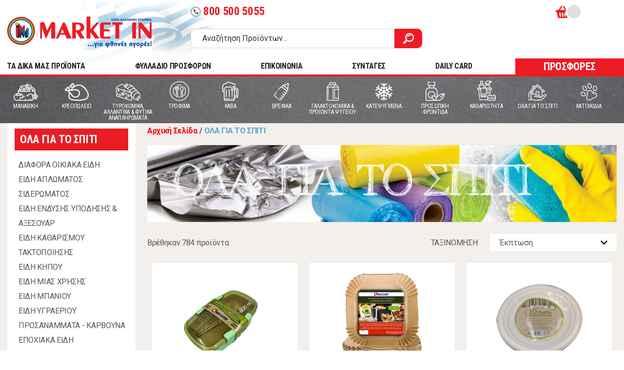

--- FILE ---
content_type: text/html; charset=utf-8
request_url: https://www.market-in.gr/el-gr/ola-gia-to-spiti?pageno=6
body_size: 59016
content:
<!DOCTYPE html PUBLIC "-//W3C//DTD XHTML 1.0 Transitional//EN" "http://www.w3.org/TR/xhtml1/DTD/xhtml1-transitional.dtd">
<html class="no-js" lang="el">

    <head>
        <script id="Cookiebot" src="https://consent.cookiebot.com/uc.js" data-cbid="65bd4eaf-e675-40a9-9246-c7ddf46bb4ff" data-blockingmode="auto" type="text/javascript"></script>
        <meta charset="utf-8">

<title>ΟΛΑ ΓΙΑ ΤΟ ΣΠΙΤΙ - Market In</title>

<META NAME="DESCRIPTION" CONTENT="Για φθηνές αγορές ανακαλύψτε τη Market In. Την 100% ελληνική αλυσίδα super market. Αγοράστε όλα τα προϊόντα που θέλετε, εύκολα και γρήγορα!">

<META NAME="KEYWORDS" CONTENT="market in, market-in, MARKET IN, MARKET-IN, μαρκετ ιν, μαρκετ-ιν, ΜΑΡΚΕΤ ΙΝ, ΜΑΡΚΕΤ-ΙΝ, super market, SUPER MARKET, ΣΟΥΠΕΡ ΜΑΡΚΕΤ, σουπερ μαρκετ"><meta name="viewport" content="width=device-width, initial-scale=1">
        <link rel="shortcut icon" href="/favicon.ico" type="image/x-icon">
        <link rel="icon" href="/favicon.ico" type="image/x-icon">
        <link rel="apple-touch-icon" sizes="57x57" href="/apple-icon-57x57.png">
        <link rel="apple-touch-icon" sizes="60x60" href="/apple-icon-60x60.png">
        <link rel="apple-touch-icon" sizes="72x72" href="/apple-icon-72x72.png">
        <link rel="apple-touch-icon" sizes="76x76" href="/apple-icon-76x76.png">
        <link rel="apple-touch-icon" sizes="114x114" href="/apple-icon-114x114.png">
        <link rel="apple-touch-icon" sizes="120x120" href="/apple-icon-120x120.png">
        <link rel="apple-touch-icon" sizes="144x144" href="/apple-icon-144x144.png">
        <link rel="apple-touch-icon" sizes="152x152" href="/apple-icon-152x152.png">
        <link rel="apple-touch-icon" sizes="180x180" href="/apple-icon-180x180.png">
        <link rel="icon" type="image/png" sizes="192x192"  href="/android-icon-192x192.png">
        <link rel="icon" type="image/png" sizes="32x32" href="/favicon-32x32.png">
        <link rel="icon" type="image/png" sizes="96x96" href="/favicon-96x96.png">
        <link rel="icon" type="image/png" sizes="16x16" href="/favicon-16x16.png">
        <meta name="msapplication-TileColor" content="#ffffff">
        <meta name="msapplication-TileImage" content="/ms-icon-144x144.png">
        <meta name="theme-color" content="#ffffff">
        <link href="https://fonts.googleapis.com/icon?family=Material+Icons&display=swap" rel="stylesheet">
        <link href="https://fonts.googleapis.com/css2?family=Roboto+Condensed:ital,wght@0,400;0,700;1,400;1,700&family=Roboto:ital,wght@0,400;0,500;0,700;1,400;1,500;1,700&display=swap" rel="stylesheet">
        <link rel="stylesheet" href="/css/normalize.css">
        <link rel="stylesheet" href="/css/grid-flex.css">
        <link rel="stylesheet" href="/css/main.css?ver=14">
        <link rel="stylesheet" href="/css/extra.css?ver=17"> <meta name="theme-color" content="#fafafa">
        <script>
            //load TrackerJS
            !function (t, n, e, o, a) { function d(t) { var n = ~~(Date.now() / 3e5), o = document.createElement(e); o.async = !0, o.src = t + "?ts=" + n; var a = document.getElementsByTagName(e)[0]; a.parentNode.insertBefore(o, a) } t.MooTrackerObject = a, t[a] = t[a] || function () { return t[a].q ? void t[a].q.push(arguments) : void (t[a].q = [arguments]) }, window.attachEvent ? window.attachEvent("onload", d.bind(this, o)) : window.addEventListener("load", d.bind(this, o), !1) }(window, document, "script", "//cdn.stat-track.com/statics/moosend-tracking.min.js", "mootrack");
            //tracker has to be initialized otherwise it will generate warnings and wont sendtracking events
            mootrack('init', 'c08424827b3840eb9e0d7fa2cf504dfd');
            mootrack('trackPageView');
        </script><meta content='Market-In' property='og:site_name'>
<meta content='/el-gr/ola-gia-to-spiti?pageno=6' property='og:url'>
<meta content='https://www.market-in.gr/Banners/sima-MIN.png' property='og:image'>
<script src="https://ajax.googleapis.com/ajax/libs/jquery/3.4.1/jquery.min.js"></script>

<!-- Google Tag Manager -->
<script>(function(w,d,s,l,i){w[l]=w[l]||[];w[l].push({'gtm.start':new Date().getTime(),event:'gtm.js'});var f=d.getElementsByTagName(s)[0],j=d.createElement(s),dl=l!='dataLayer'?'&l='+l:'';j.async=true;j.src='https://www.googletagmanager.com/gtm.js?id='+i+dl;f.parentNode.insertBefore(j,f);})(window,document,'script','dataLayer','GTM-5ZJHP4D');
</script>
<!-- End Google Tag Manager -->


<noscript>
<iframe src="https://www.googletagmanager.com/ns.html?id=GTM-5ZJHP4D" height="0" width="0" style="display:none;visibility:hidden">
</iframe>
</noscript>

</@@tagGoogleTagManager>
            <script src="https://consent.cookiefirst.com/sites/market-in.gr-8317da51-8bb9-4eee-aec3-3aa1facfe25e/consent.js"></script>
    </head>

    <body style="min-height:1000px;">
        <!--[if IE]>
            <p class="browserupgrade">You are using an <strong>outdated</strong> browser. Please <a href="https://browsehappy.com/">upgrade your browser</a> to improve your experience and security.</p>
        <![endif]-->
        <div class="modal-overlay"></div>
        <header id="header">
            <div class="container">
                <div class="header-top">
                    <div class="logo-area"><a href="https://www.market-in.gr/" class="logo">Market In</a><span class="greek-flag"></span>
                    </div>
                    <div class="search-actions">
                        <div class="actions-area" style="min-height:32px;" >
                            
                            <a id="headerphone" href="tel:8005005055" class="tel-btn hide-on-scroll"><span class="material-icons">call</span>800 500 5055</a>
                            
                            <div class="right-actions">
                                <ul id="user-actions" class="user-actions">
                                    <!--<li class="hide-on-scroll"><a href="/el-gr/stores" class="w-icon icon-pin">Χάρτης Καταστημάτων</a></li>
                                    <li class="hide-on-scroll"><a href="/el-gr/myaccount" class="w-icon icon-list">Οι λίστες μου</a></li>
                                    <li style="min-width:100px;">&nbsp;</li>
                                    <li style="min-width:100px;">&nbsp;</li>-->
                                </ul>
                                <ul id="user-actions-mobile" class="user-actions-mobile">

                                </ul>
                                
                                <div id="headerbasket" class="cart-small-area">
                                    <a href="#" class="jsOpenCartBtn" onclick="GetHeaderBasketOnClick()" >
                                        <div class="cart-icon">
                                            <span id="HeaderTotalProducts" class="cart-count"></span>
                                        </div>
                                        <span id="HeaderTotalMoney" class="cart-total"></span>
                                    </a>
                                    <div id="CartModal" class="cart-modal-side">
                                        
                                    </div>
                                    
                                </div>

                            </div>
                            

                        <!-- /.actions-area -->
                            <div id="DeliveryTimeDisplay" style="display:none;" >
                            </div>
                        </div>
                        <div class="search-area"><form action="https://www.market-in.gr/el-gr/ALL" method="get" name="simpleSearch" class="search-form">
<input type="text" name="Title" placeholder="Αναζήτηση Προϊόντων..."/><button type="submit" class="search-btn"><span class="icon-search"></span></button></form>
<button class="hamburger hamburger--spin menu-mob-btn" type="button">
                                <span class="hamburger-box"><span class="hamburger-inner"></span></span>
                            </button>
                        <!-- /.search-area -->
                        </div>
                    <!-- /.search-actions -->
                    </div>
                <!-- /.header-top -->
                </div>
                <div class="header-bottom">
                    <nav class="main-menu header-bottom">
                        <ul>
                            <li><a href="/el-gr/ALL/nai/?lastselectionid=19653">TA ΔΙΚΑ ΜΑΣ ΠΡΟΪΟΝΤΑ</a></li>
                            <li style="z-index:10;" ><a href="/el-gr/ALL/1-1">ΦΥΛΛΑΔΙΟ ΠΡΟΣΦΟΡΩΝ</a></li>
                            <li style="z-index:10; display:none;"><a href="/el-gr/ALL/2-1" style="color: #ED1C24;">WEB ONLY ΠΡΟΣΦΟΡΕΣ</a></li>
                            <li><a href="/el-gr/contact/">ΕΠΙΚΟΙΝΩΝΙΑ</a></li>
                            <li><a href="/el-gr/recipes/">ΣΥΝΤΑΓΕΣ</a></li>
                            <li><a href="/el-gr/information/4830/Daily-card/">DAILY CARD</a></li>
                            <li><a href="/el-gr/ALL/1-1/" class="btn btn--md btn--secondary">ΠΡΟΣΦΟΡΕΣ</a></li>
                        </ul>
                    </nav>
                </div>
                
            <!-- /.container -->
            </div>
        <!-- /#header --><nav class="category-menu"><div class="container"><ul><li class="with-submenu"><a href="https://www.market-in.gr/el-gr/manabikh"><span class="cat-icon"><img src="/Images/Categories/icon-manaviki_4.svg" alt="MANABIKH"/></span><span class="cat-name">MANABIKH</span></a><div class="submenu"><h4 class="mob-menu-title"><span>MANABIKH</span></h4><a class="mob-menu-all-products-link" href="https://www.market-in.gr/el-gr/manabikh">ΔΕΙΤΕ ΟΛΑ ΤΑ ΠΡΟΪΟΝΤΑ</a><div class="menus-area"><div class="menu-row"><div class="menu-col"><div class="submenu-wrapper"><h4><a href="https://www.market-in.gr/el-gr/manabikh-manabikh">MANABIKH</a></h4><ul><li class="MenuMobileOnly"><a href="https://www.market-in.gr/el-gr/manabikh-manabikh">ΔΕΙΤΕ ΟΛΑ ΤΑ ΠΡΟΪΟΝΤΑ</a></li><li><a href="https://www.market-in.gr/el-gr/manabikh-manabikh-salates-freskies-etoimes">Σαλάτες φρέσκιες έτοιμες</a></li><li><a href="https://www.market-in.gr/el-gr/manabikh-manabikh-freska-laxanika">Φρέσκα λαχανικά</a></li><li><a href="https://www.market-in.gr/el-gr/manabikh-manabikh-freska-frouta">Φρέσκα φρούτα</a></li></ul></div></div><div class="menu-col"></div><div class="menu-col"></div><div class="menu-col"></div></div><div class="menu-brands"><h4>Δημοφιλείς μάρκες:</h4><ul><li><a href="https://www.market-in.gr/el-gr/manabikh/dole"><img src="/articles/images/dole.jpg" alt=""></a></li><li><a href="https://www.market-in.gr/el-gr/manabikh/freskoulhs"><img src="/articles/images/Freskoulis.jpg" alt=""></a></li><li><a href="https://www.market-in.gr/el-gr/manabikh/mparmpa-stathhs"><img src="/articles/images/Barba Stathis_1.jpg" alt=""></a></li><li><a href="https://www.market-in.gr/el-gr/manabikh/economy"><img src="/articles/images/ECONOMY logo.jpg" alt=""></a></li><li><a href="https://www.market-in.gr/el-gr/manabikh/mikres-farmes-tou-vounou"><img src="/articles/images/MFB logo_3.jpg" alt=""></a></li></ul></div></div><div class="promo-area hidden-tablet-land"><h4>ΑΞΙΖΕΙ ΝΑ ΔΕΙΣ:</h4><div class="promo-img"><a href="https://bit.ly/3qf83uG"><img src="/Files/images/φρέσκα φρούτα 257x234.jpg" alt="Promo 1"></a></div><div class="promo-img"><a href="https://bit.ly/2UBwTZY"><img src="/Files/images/frooties.jpg" alt="Promo 2"></a></div></div><div class="mobile-back-nav"><a href="#" class="go-to-prev-menu">ΕΠΙΣΤΡΟΦΗ ΣΤΟ ΜΕΝΟΥ</a></div></div></li><li class="with-submenu"><a href="https://www.market-in.gr/el-gr/kreopoleio-1"><span class="cat-icon"><img src="/Images/Categories/icon-kreopoleio_2.svg" alt="ΚΡΕΟΠΩΛΕΙΟ"/></span><span class="cat-name">ΚΡΕΟΠΩΛΕΙΟ</span></a><div class="submenu"><h4 class="mob-menu-title"><span>ΚΡΕΟΠΩΛΕΙΟ</span></h4><a class="mob-menu-all-products-link" href="https://www.market-in.gr/el-gr/kreopoleio-1">ΔΕΙΤΕ ΟΛΑ ΤΑ ΠΡΟΪΟΝΤΑ</a><div class="menus-area"><div class="menu-row"><div class="menu-col"><div class="submenu-wrapper"><h4><a href="https://www.market-in.gr/el-gr/kreopoleio-kreopoleio">ΚΡΕΟΠΩΛΕΙΟ</a></h4><ul><li class="MenuMobileOnly"><a href="https://www.market-in.gr/el-gr/kreopoleio-kreopoleio">ΔΕΙΤΕ ΟΛΑ ΤΑ ΠΡΟΪΟΝΤΑ</a></li><li><a href="https://www.market-in.gr/el-gr/kreopoleio-kreopoleio-arnia-erifia-provata-paraskeuasmata">Αρνιά - Ερίφια - Πρόβατα - Παρασκευάσματα</a></li><li><a href="https://www.market-in.gr/el-gr/kreopoleio-kreopoleio-vodina-kreata-nopa">Βοδινά κρέατα νωπά</a></li><li><a href="https://www.market-in.gr/el-gr/kreopoleio-kreopoleio-kotopoula-nopa-tupopoihmena">Κοτόπουλα νωπά τυποποιημένα</a></li><li><a href="https://www.market-in.gr/el-gr/kreopoleio-kreopoleio-kotopoula-nopa">Κοτόπουλα νωπά</a></li><li><a href="https://www.market-in.gr/el-gr/kreopoleio-kreopoleio-loukanika-xoriatika-kreopoleiou">Λουκάνικα χωριάτικα κρεοπωλείου</a></li><li><a href="https://www.market-in.gr/el-gr/kreopoleio-kreopoleio-xoirina-kreata-nopa">Χοιρινά κρέατα νωπά</a></li></ul></div></div><div class="menu-col"></div><div class="menu-col"></div><div class="menu-col"></div></div><div class="menu-brands"><h4>Δημοφιλείς μάρκες:</h4><ul><li><a href="https://www.market-in.gr/el-gr/kreopoleio-1/mikres-farmes-tou-vounou"><img src="/articles/images/MFB logo_3.jpg" alt=""></a></li><li><a href="https://www.market-in.gr/el-gr/kreopoleio-1/mimikos"><img src="/articles/images/mimikos.jpg" alt=""></a></li><li><a href="https://www.market-in.gr/el-gr/kreopoleio-1/pindos"><img src="/articles/images/Pindos.jpg" alt=""></a></li></ul></div></div><div class="promo-area hidden-tablet-land"></div><div class="mobile-back-nav"><a href="#" class="go-to-prev-menu">ΕΠΙΣΤΡΟΦΗ ΣΤΟ ΜΕΝΟΥ</a></div></div></li><li class="with-submenu"><a href="https://www.market-in.gr/el-gr/tyrokomika-allantika"><span class="cat-icon"><img src="/Images/Categories/icon-turokomika_2.svg" alt="ΤΥΡΟΚΟΜΙΚΑ, ΑΛΛΑΝΤΙΚΑ & ΦΥΤΙΚΑ ΑΝΑΠΛΗΡΩΜΑΤΑ"/></span><span class="cat-name">ΤΥΡΟΚΟΜΙΚΑ, ΑΛΛΑΝΤΙΚΑ & ΦΥΤΙΚΑ ΑΝΑΠΛΗΡΩΜΑΤΑ</span></a><div class="submenu"><h4 class="mob-menu-title"><span>ΤΥΡΟΚΟΜΙΚΑ, ΑΛΛΑΝΤΙΚΑ & ΦΥΤΙΚΑ ΑΝΑΠΛΗΡΩΜΑΤΑ</span></h4><a class="mob-menu-all-products-link" href="https://www.market-in.gr/el-gr/tyrokomika-allantika">ΔΕΙΤΕ ΟΛΑ ΤΑ ΠΡΟΪΟΝΤΑ</a><div class="menus-area"><div class="menu-row"><div class="menu-col"><div class="submenu-wrapper"><h4><a href="https://www.market-in.gr/el-gr/tyrokomika-allantika-psygeio-allantika-xyma">ΨΥΓΕΙΟ-ΑΛΛΑΝΤΙΚΑ ΧΥΜΑ</a></h4><ul><li class="MenuMobileOnly"><a href="https://www.market-in.gr/el-gr/tyrokomika-allantika-psygeio-allantika-xyma">ΔΕΙΤΕ ΟΛΑ ΤΑ ΠΡΟΪΟΝΤΑ</a></li><li><a href="https://www.market-in.gr/el-gr/tyrokomika-allantika-psygeio-allantika-xyma-allantika-apo-kotopoulo-xuma">Αλλαντικά από κοτόπουλο χύμα</a></li><li><a href="https://www.market-in.gr/el-gr/tyrokomika-allantika-psygeio-allantika-xyma-allantika-galopoula-vrasti-xuma">Αλλαντικά γαλοπούλα βραστή χύμα</a></li><li><a href="https://www.market-in.gr/el-gr/tyrokomika-allantika-psygeio-allantika-xyma-allantika-galopoula-kapnisti-psiti-xuma">Αλλαντικά γαλοπούλα καπνιστή ψητή χύμα</a></li><li><a href="https://www.market-in.gr/el-gr/tyrokomika-allantika-psygeio-allantika-xyma-allantika-zampon-xuma">Αλλαντικά ζαμπόν χύμα</a></li><li><a href="https://www.market-in.gr/el-gr/tyrokomika-allantika-psygeio-allantika-xyma-allantika-mortadela-xuma">Αλλαντικά μορταδέλα χύμα</a></li><li><a href="https://www.market-in.gr/el-gr/tyrokomika-allantika-psygeio-allantika-xyma-allantika-mpeikon-xuma">Αλλαντικά μπέικον χύμα</a></li><li><a href="https://www.market-in.gr/el-gr/tyrokomika-allantika-psygeio-allantika-xyma-loipa-allantika-xuma">Λοιπά αλλαντικά χύμα</a></li><li><a href="https://www.market-in.gr/el-gr/tyrokomika-allantika-psygeio-allantika-xyma-loukanika-xuma">Λουκάνικα χύμα</a></li><li><a href="https://www.market-in.gr/el-gr/tyrokomika-allantika-psygeio-allantika-xyma-pariza-xuma">Πάριζα χύμα</a></li><li><a href="https://www.market-in.gr/el-gr/tyrokomika-allantika-psygeio-allantika-xyma-salami-aeros-xuma">Σαλάμι αέρος χύμα</a></li></ul></div></div><div class="menu-col"><div class="submenu-wrapper"><h4><a href="https://www.market-in.gr/el-gr/tyrokomika-allantika-psygeio-allantika-syskeyasmena">ΨΥΓΕΙΟ-ΑΛΛΑΝΤΙΚΑ ΣΥΣΚΕΥΑΣΜΕΝΑ</a></h4><ul><li class="MenuMobileOnly"><a href="https://www.market-in.gr/el-gr/tyrokomika-allantika-psygeio-allantika-syskeyasmena">ΔΕΙΤΕ ΟΛΑ ΤΑ ΠΡΟΪΟΝΤΑ</a></li><li><a href="https://www.market-in.gr/el-gr/tyrokomika-allantika-psygeio-allantika-syskeyasmena-allantika-apo-kotopoulo-syskeyasmena">Αλλαντικά από κοτόπουλο συσκευασμένα</a></li><li><a href="https://www.market-in.gr/el-gr/tyrokomika-allantika-psygeio-allantika-syskeyasmena-allantika-galopoula-syskeyasmena">Αλλαντικά γαλοπούλα συσκευασμένα</a></li><li><a href="https://www.market-in.gr/el-gr/tyrokomika-allantika-psygeio-allantika-syskeyasmena-allantika-zampon-plati-syskeyasmena">Αλλαντικά ζαμπόν πλάτη συσκευασμένα</a></li><li><a href="https://www.market-in.gr/el-gr/tyrokomika-allantika-psygeio-allantika-syskeyasmena-loipa-allantika-syskeyasmena">Λοιπά αλλαντικά συσκευασμένα</a></li><li><a href="https://www.market-in.gr/el-gr/tyrokomika-allantika-psygeio-allantika-syskeyasmena-loukanika-syskeyasmena">Λουκάνικα συσκευασμένα</a></li><li><a href="https://www.market-in.gr/el-gr/tyrokomika-allantika-psygeio-allantika-syskeyasmena-pariza-parizaki-syskeyasmena">Πάριζα παριζάκι συσκευασμένα</a></li><li><a href="https://www.market-in.gr/el-gr/tyrokomika-allantika-psygeio-allantika-syskeyasmena-salami-aeros-syskeyasmena">Σαλάμι αέρος συσκευασμένα</a></li></ul></div><div class="submenu-wrapper"><h4><a href="https://www.market-in.gr/el-gr/tyrokomika-allantika-fytika-anapliromata-1">ΦΥΤΙΚΑ ΑΝΑΠΛΗΡΩΜΑΤΑ</a></h4><ul><li class="MenuMobileOnly"><a href="https://www.market-in.gr/el-gr/tyrokomika-allantika-fytika-anapliromata-1">ΔΕΙΤΕ ΟΛΑ ΤΑ ΠΡΟΪΟΝΤΑ</a></li><li><a href="https://www.market-in.gr/el-gr/tyrokomika-allantika-fytika-anapliromata-anapliromata">Αναπληρώματα</a></li><li><a href="https://www.market-in.gr/el-gr/tyrokomika-allantika-fytika-anapliromata-nistisima-vegan">Νηστίσιμα Vegan</a></li></ul></div></div><div class="menu-col"><div class="submenu-wrapper"><h4><a href="https://www.market-in.gr/el-gr/tyrokomika-allantika-psygeio-tyrokomika-syskeyasmena">ΨΥΓΕΙΟ-ΤΥΡΟΚΟΜΙΚΑ ΣΥΣΚΕΥΑΣΜΕΝΑ</a></h4><ul><li class="MenuMobileOnly"><a href="https://www.market-in.gr/el-gr/tyrokomika-allantika-psygeio-tyrokomika-syskeyasmena">ΔΕΙΤΕ ΟΛΑ ΤΑ ΠΡΟΪΟΝΤΑ</a></li><li><a href="https://www.market-in.gr/el-gr/tyrokomika-allantika-psygeio-tyrokomika-syskeyasmena-anthotyro-syskeyasmeno">Ανθότυρο συσκευασμένο</a></li><li><a href="https://www.market-in.gr/el-gr/tyrokomika-allantika-psygeio-tyrokomika-syskeyasmena-loipa-tyria-syskeyasmena">Λοιπά τυριά συσκευασμένα</a></li><li><a href="https://www.market-in.gr/el-gr/tyrokomika-allantika-psygeio-tyrokomika-syskeyasmena-tyria-aloifomena-syskeyasmena">Τυριά αλοιφώμενα συσκευασμένα</a></li><li><a href="https://www.market-in.gr/el-gr/tyrokomika-allantika-psygeio-tyrokomika-syskeyasmena-tyria-imisklira-syskeyasmena">Τυριά ημίσκληρα συσκευασμένα</a></li><li><a href="https://www.market-in.gr/el-gr/tyrokomika-allantika-psygeio-tyrokomika-syskeyasmena-tyria-sklira-syskeyasmena">Τυριά σκληρά συσκευασμένα</a></li><li><a href="https://www.market-in.gr/el-gr/tyrokomika-allantika-psygeio-tyrokomika-syskeyasmena-tyria-trigona-merides-syskeyasmena">τυριά τρίγωνα μερίδες συσκευασμένα</a></li><li><a href="https://www.market-in.gr/el-gr/tyrokomika-allantika-psygeio-tyrokomika-syskeyasmena-tyria-trimmena-syskeyasmena">Τυριά τριμμένα συσκευασμένα</a></li><li><a href="https://www.market-in.gr/el-gr/tyrokomika-allantika-psygeio-tyrokomika-syskeyasmena-tyria-fetes-tost-syskeyasmena">Τυριά φέτες τοστ συσκευασμένα</a></li><li><a href="https://www.market-in.gr/el-gr/tyrokomika-allantika-psygeio-tyrokomika-syskeyasmena-feta-syskeyasmeni">Φέτα συσκευασμένη</a></li></ul></div></div><div class="menu-col"><div class="submenu-wrapper"><h4><a href="https://www.market-in.gr/el-gr/tyrokomika-allantika-psygeio-tyrokomika-xyma">ΨΥΓΕΙΟ-ΤΥΡΟΚΟΜΙΚΑ ΧΥΜΑ</a></h4><ul><li class="MenuMobileOnly"><a href="https://www.market-in.gr/el-gr/tyrokomika-allantika-psygeio-tyrokomika-xyma">ΔΕΙΤΕ ΟΛΑ ΤΑ ΠΡΟΪΟΝΤΑ</a></li><li><a href="https://www.market-in.gr/el-gr/tyrokomika-allantika-psygeio-tyrokomika-xyma-edam">Edam</a></li><li><a href="https://www.market-in.gr/el-gr/tyrokomika-allantika-psygeio-tyrokomika-xyma-gkounta">Γκούντα</a></li><li><a href="https://www.market-in.gr/el-gr/tyrokomika-allantika-psygeio-tyrokomika-xyma-graviera-ladoturi">Γραβιέρα λαδοτύρι</a></li><li><a href="https://www.market-in.gr/el-gr/tyrokomika-allantika-psygeio-tyrokomika-xyma-kaseri-imisklira-tyria">Κασέρι ημίσκληρα τυριά</a></li><li><a href="https://www.market-in.gr/el-gr/tyrokomika-allantika-psygeio-tyrokomika-xyma-kefalograviera">Κεφαλογραβιέρα</a></li><li><a href="https://www.market-in.gr/el-gr/tyrokomika-allantika-psygeio-tyrokomika-xyma-kefaloturi-sklira-tyria">Κεφαλοτύρι σκληρά τυριά</a></li><li><a href="https://www.market-in.gr/el-gr/tyrokomika-allantika-psygeio-tyrokomika-xyma-myzithra-manouri-anthotyro">Μυζήθρα μανούρι ανθότυρο</a></li><li><a href="https://www.market-in.gr/el-gr/tyrokomika-allantika-psygeio-tyrokomika-xyma-feta">Φέτα</a></li></ul></div></div></div></div><div class="promo-area hidden-tablet-land"></div><div class="mobile-back-nav"><a href="#" class="go-to-prev-menu">ΕΠΙΣΤΡΟΦΗ ΣΤΟ ΜΕΝΟΥ</a></div></div></li><li class="with-submenu"><a href="https://www.market-in.gr/el-gr/trofima"><span class="cat-icon"><img src="/Images/Categories/icon-trofima.svg" alt="ΤΡΟΦΙΜΑ"/></span><span class="cat-name">ΤΡΟΦΙΜΑ</span></a><div class="submenu"><h4 class="mob-menu-title"><span>ΤΡΟΦΙΜΑ</span></h4><a class="mob-menu-all-products-link" href="https://www.market-in.gr/el-gr/trofima">ΔΕΙΤΕ ΟΛΑ ΤΑ ΠΡΟΪΟΝΤΑ</a><div class="menus-area"><div class="menu-row"><div class="menu-col"><div class="submenu-wrapper"><h4><a href="https://www.market-in.gr/el-gr/trofima-konserves-vaza-toursia">ΚΟΝΣΕΡΒΕΣ-ΒΑΖΑ-ΤΟΥΡΣΙΑ</a></h4><ul><li class="MenuMobileOnly"><a href="https://www.market-in.gr/el-gr/trofima-konserves-vaza-toursia">ΔΕΙΤΕ ΟΛΑ ΤΑ ΠΡΟΪΟΝΤΑ</a></li><li><a href="https://www.market-in.gr/el-gr/trofima-konserves-vaza-toursia-ampelofulla-vaza">Αμπελόφυλλα βάζα</a></li><li><a href="https://www.market-in.gr/el-gr/trofima-konserves-vaza-toursia-diafora-thalassina-se-konserva">Διάφορα θαλασσινά σε κονσέρβα</a></li><li><a href="https://www.market-in.gr/el-gr/trofima-konserves-vaza-toursia-elies-suskeuasmenes">Ελιές συσκευασμένες</a></li><li><a href="https://www.market-in.gr/el-gr/trofima-konserves-vaza-toursia-kalamarakia-xtapodakia">Καλαμαράκια - Χταποδάκια</a></li><li><a href="https://www.market-in.gr/el-gr/trofima-konserves-vaza-toursia-konserves-etoima-faghta">Κονσέρβες έτοιμα φαγητά</a></li><li><a href="https://www.market-in.gr/el-gr/trofima-konserves-vaza-toursia-konserves-kreatikon">Κονσέρβες κρεατικών</a></li><li><a href="https://www.market-in.gr/el-gr/trofima-konserves-vaza-toursia-konserves-laxanikon">Κονσέρβες λαχανικών</a></li><li><a href="https://www.market-in.gr/el-gr/trofima-konserves-vaza-toursia-loipa-toursia-suskeuasmena">Λοιπά τουρσιά συσκευασμένα</a></li><li><a href="https://www.market-in.gr/el-gr/trofima-konserves-vaza-toursia-pikles-piperies-suskeuasmena">Πίκλες πιπεριές συσκευασμένα</a></li><li><a href="https://www.market-in.gr/el-gr/trofima-konserves-vaza-toursia-sardeles">Σαρδέλες</a></li><li><a href="https://www.market-in.gr/el-gr/trofima-konserves-vaza-toursia-skoumpria">Σκουμπριά</a></li><li><a href="https://www.market-in.gr/el-gr/trofima-konserves-vaza-toursia-tonos-tonosalates-solomos">Τόνος - Τονοσαλάτες - Σολωμός</a></li></ul></div><div class="submenu-wrapper"><h4><a href="https://www.market-in.gr/el-gr/trofima-alati-mpaxarika">ΑΛΑΤΙ - ΜΠΑΧΑΡΙΚΑ</a></h4><ul><li class="MenuMobileOnly"><a href="https://www.market-in.gr/el-gr/trofima-alati-mpaxarika">ΔΕΙΤΕ ΟΛΑ ΤΑ ΠΡΟΪΟΝΤΑ</a></li><li><a href="https://www.market-in.gr/el-gr/trofima-alati-mpaxarika-alati">Αλάτι</a></li><li><a href="https://www.market-in.gr/el-gr/trofima-alati-mpaxarika-aromatika-fyta-votana">Αρωματικά φυτά - Βότανα</a></li><li><a href="https://www.market-in.gr/el-gr/trofima-alati-mpaxarika-garufallo">Γαρύφαλλο</a></li><li><a href="https://www.market-in.gr/el-gr/trofima-alati-mpaxarika-kanella">Κανέλλα</a></li><li><a href="https://www.market-in.gr/el-gr/trofima-alati-mpaxarika-loipa-mpaxarika">Λοιπά μπαχαρικά</a></li><li><a href="https://www.market-in.gr/el-gr/trofima-alati-mpaxarika-mpaxari-mosxokarudo">Μπαχάρι - Μοσχοκάρυδο</a></li><li><a href="https://www.market-in.gr/el-gr/trofima-alati-mpaxarika-mpaxarika-zaxaroplastikis">Μπαχαρικά ζαχαροπλαστικής</a></li><li><a href="https://www.market-in.gr/el-gr/trofima-alati-mpaxarika-muloi-mpaxarikon-1">Μύλοι μπαχαρικών</a></li><li><a href="https://www.market-in.gr/el-gr/trofima-alati-mpaxarika-piperi">Πιπέρι</a></li><li><a href="https://www.market-in.gr/el-gr/trofima-alati-mpaxarika-riganh-duosmos">Ρίγανη - Δυόσμος</a></li></ul></div><div class="submenu-wrapper"><h4><a href="https://www.market-in.gr/el-gr/trofima-ladia-liph-ksudia">ΛΑΔΙΑ - ΛΙΠΗ - ΞΥΔΙΑ</a></h4><ul><li class="MenuMobileOnly"><a href="https://www.market-in.gr/el-gr/trofima-ladia-liph-ksudia">ΔΕΙΤΕ ΟΛΑ ΤΑ ΠΡΟΪΟΝΤΑ</a></li><li><a href="https://www.market-in.gr/el-gr/trofima-ladia-liph-ksudia-aravositelaia">Αραβοσιτέλαια</a></li><li><a href="https://www.market-in.gr/el-gr/trofima-ladia-liph-ksudia-elaiolada">Ελαιόλαδα</a></li><li><a href="https://www.market-in.gr/el-gr/trofima-ladia-liph-ksudia-ksudia-valsamika-kremes">Ξύδια βαλσάμικα & Κρέμες</a></li><li><a href="https://www.market-in.gr/el-gr/trofima-ladia-liph-ksudia-ksudia">Ξύδια</a></li><li><a href="https://www.market-in.gr/el-gr/trofima-ladia-liph-ksudia-purhnelaia-loipa-sporelaia">Πυρηνέλαια & Λοιπά σπορέλαια</a></li><li><a href="https://www.market-in.gr/el-gr/trofima-ladia-liph-ksudia-sogielaia-hlielaia">Σογιέλαια - Ηλιέλαια</a></li><li><a href="https://www.market-in.gr/el-gr/trofima-ladia-liph-ksudia-xumoi-lemonion">Χυμοί λεμονιών</a></li></ul></div><div class="submenu-wrapper"><h4><a href="https://www.market-in.gr/el-gr/trofima-zumarika">ΖΥΜΑΡΙΚΑ</a></h4><ul><li class="MenuMobileOnly"><a href="https://www.market-in.gr/el-gr/trofima-zumarika">ΔΕΙΤΕ ΟΛΑ ΤΑ ΠΡΟΪΟΝΤΑ</a></li><li><a href="https://www.market-in.gr/el-gr/trofima-zumarika-zumarika-me-auga-xulopites">Ζυμαρικά με αυγά - Χυλοπίτες</a></li><li><a href="https://www.market-in.gr/el-gr/trofima-zumarika-makaronia">Μακαρόνια</a></li><li><a href="https://www.market-in.gr/el-gr/trofima-zumarika-pastes">Πάστες</a></li><li><a href="https://www.market-in.gr/el-gr/trofima-zumarika-tortelines">Τορτελίνες</a></li><li><a href="https://www.market-in.gr/el-gr/trofima-zumarika-traxanas">Τραχανάς</a></li></ul></div><div class="submenu-wrapper"><h4><a href="https://www.market-in.gr/el-gr/trofima-ospria-sitari">ΟΣΠΡΙΑ - ΣΙΤΑΡΙ</a></h4><ul><li class="MenuMobileOnly"><a href="https://www.market-in.gr/el-gr/trofima-ospria-sitari">ΔΕΙΤΕ ΟΛΑ ΤΑ ΠΡΟΪΟΝΤΑ</a></li><li><a href="https://www.market-in.gr/el-gr/trofima-ospria-sitari-koukia-sitari">Κουκιά - Σιτάρι</a></li><li><a href="https://www.market-in.gr/el-gr/trofima-ospria-sitari-fava-revithia-mpizelia">Φάβα - Ρεβίθια - Μπιζέλια</a></li><li><a href="https://www.market-in.gr/el-gr/trofima-ospria-sitari-fakes">Φακές</a></li><li><a href="https://www.market-in.gr/el-gr/trofima-ospria-sitari-fasolia">Φασόλια</a></li></ul></div><div class="submenu-wrapper"><h4><a href="https://www.market-in.gr/el-gr/trofima-snaks">ΣΝΑΚΣ</a></h4><ul><li class="MenuMobileOnly"><a href="https://www.market-in.gr/el-gr/trofima-snaks">ΔΕΙΤΕ ΟΛΑ ΤΑ ΠΡΟΪΟΝΤΑ</a></li><li><a href="https://www.market-in.gr/el-gr/trofima-snaks-garidakia-pop-korn-snak">Γαριδάκια ποπ κόρν σνακ</a></li><li><a href="https://www.market-in.gr/el-gr/trofima-snaks-patatakia">Πατατάκια</a></li></ul></div><div class="submenu-wrapper"><h4><a href="https://www.market-in.gr/el-gr/trofima-ulika-suskeuasias">ΥΛΙΚΑ ΣΥΣΚΕΥΑΣΙΑΣ</a></h4><ul><li class="MenuMobileOnly"><a href="https://www.market-in.gr/el-gr/trofima-ulika-suskeuasias">ΔΕΙΤΕ ΟΛΑ ΤΑ ΠΡΟΪΟΝΤΑ</a></li><li><a href="https://www.market-in.gr/el-gr/trofima-ulika-suskeuasias-tsantes-pelaton">Τσάντες πελατών</a></li></ul></div></div><div class="menu-col"><div class="submenu-wrapper"><h4><a href="https://www.market-in.gr/el-gr/trofima-aleura-migmata-mageirikhs-zax-khs">ΑΛΕΥΡΑ ΜΙΓΜΑΤΑ ΜΑΓΕΙΡΙΚΗΣ & ΖΑΧ/ΚΗΣ</a></h4><ul><li class="MenuMobileOnly"><a href="https://www.market-in.gr/el-gr/trofima-aleura-migmata-mageirikhs-zax-khs">ΔΕΙΤΕ ΟΛΑ ΤΑ ΠΡΟΪΟΝΤΑ</a></li><li><a href="https://www.market-in.gr/el-gr/trofima-aleyra-migmata-mageirikis-zax-kis-aleuri-gia-oles-tis-xriseis">Αλεύρι για Όλες τις Χρήσεις</a></li><li><a href="https://www.market-in.gr/el-gr/trofima-aleyra-migmata-mageirikis-zax-kis-aleyri-farina">Αλευρι Φαρίνα</a></li><li><a href="https://www.market-in.gr/el-gr/trofima-aleyra-migmata-mageirikis-zax-kis-anthos-aravositou">Άνθος Αραβοσίτου</a></li><li><a href="https://www.market-in.gr/el-gr/trofima-aleyra-migmata-mageirikis-zax-kis-diafora-aleyra">Διάφορα Άλευρα</a></li><li><a href="https://www.market-in.gr/el-gr/trofima-aleura-migmata-mageirikhs-zax-khs-zeledes-skonh">Ζελέδες σκόνη</a></li><li><a href="https://www.market-in.gr/el-gr/trofima-aleyra-migmata-mageirikis-zax-kis-korn-flaour">Κορν Φλάουρ</a></li><li><a href="https://www.market-in.gr/el-gr/trofima-aleyra-migmata-mageirikis-zax-kis-kremes-zaxaroplastikis">Κρέμες Ζαχαροπλαστικής</a></li><li><a href="https://www.market-in.gr/el-gr/trofima-aleura-migmata-mageirikhs-zax-khs-kuvoi-zomoi">Κύβοι - Ζωμοί</a></li><li><a href="https://www.market-in.gr/el-gr/trofima-aleyra-migmata-mageirikis-zax-kis-magia">Μαγιά</a></li><li><a href="https://www.market-in.gr/el-gr/trofima-aleyra-migmata-mageirikis-zax-kis-migma-gia-keik">Μίγμα για Κέικ</a></li><li><a href="https://www.market-in.gr/el-gr/trofima-aleyra-migmata-mageirikis-zax-kis-migma-gia-tourta-glyka">Μίγμα για Τούρτα Γλυκά</a></li><li><a href="https://www.market-in.gr/el-gr/trofima-aleyra-migmata-mageirikis-zax-kis-migma-loukoumades-krepa-diafora">Μίγμα Λουκουμάδες-Κρέπα-Διάφορα</a></li><li><a href="https://www.market-in.gr/el-gr/trofima-aleyra-migmata-mageirikis-zax-kis-poures-mpesamel">Πουρές - Μπεσαμέλ</a></li><li><a href="https://www.market-in.gr/el-gr/trofima-aleura-migmata-mageirikhs-zax-khs-simigdalia">Σιμιγδάλια</a></li><li><a href="https://www.market-in.gr/el-gr/trofima-aleura-migmata-mageirikhs-zax-khs-soupes">Σούπες</a></li></ul></div><div class="submenu-wrapper"><h4><a href="https://www.market-in.gr/el-gr/trofima-gluka-suskeuasmena">ΓΛΥΚΑ ΣΥΣΚΕΥΑΣΜΕΝΑ</a></h4><ul><li class="MenuMobileOnly"><a href="https://www.market-in.gr/el-gr/trofima-gluka-suskeuasmena">ΔΕΙΤΕ ΟΛΑ ΤΑ ΠΡΟΪΟΝΤΑ</a></li><li><a href="https://www.market-in.gr/el-gr/trofima-gluka-suskeuasmena-vanilies-mastixes">Βανίλιες - Μαστίχες</a></li><li><a href="https://www.market-in.gr/el-gr/trofima-gluka-suskeuasmena-gluka-zaxaroplasteiou-suskeuasmena">Γλυκά ζαχαροπλαστείου συσκευασμένα</a></li><li><a href="https://www.market-in.gr/el-gr/trofima-gluka-suskeuasmena-gluka-koutaliou">Γλυκά κουταλιού</a></li><li><a href="https://www.market-in.gr/el-gr/trofima-gluka-suskeuasmena-kompostes">Κομπόστες</a></li><li><a href="https://www.market-in.gr/el-gr/trofima-gluka-suskeuasmena-loukoumia">Λουκούμια</a></li><li><a href="https://www.market-in.gr/el-gr/trofima-gluka-suskeuasmena-pastelia-mantolata">Παστέλια μαντολάτα</a></li><li><a href="https://www.market-in.gr/el-gr/trofima-gluka-suskeuasmena-xalvas-tupopoihmenos">Χαλβάς τυποποιημένος</a></li><li><a href="https://www.market-in.gr/el-gr/trofima-gluka-suskeuasmena-xalvas-xuma">Χαλβάς χύμα</a></li></ul></div><div class="submenu-wrapper"><h4><a href="https://www.market-in.gr/el-gr/trofima-dhmhtriaka">ΔΗΜΗΤΡΙΑΚΑ</a></h4><ul><li class="MenuMobileOnly"><a href="https://www.market-in.gr/el-gr/trofima-dhmhtriaka">ΔΕΙΤΕ ΟΛΑ ΤΑ ΠΡΟΪΟΝΤΑ</a></li><li><a href="https://www.market-in.gr/el-gr/trofima-dhmhtriaka-dhmhtriaka-vromhs-mousli">Δημητριακά βρώμης & μούσλι</a></li><li><a href="https://www.market-in.gr/el-gr/trofima-dhmhtriaka-dhmhtriaka-klassika">Δημητριακά κλασσικά</a></li><li><a href="https://www.market-in.gr/el-gr/trofima-dhmhtriaka-dhmhtriaka-mpares">Δημητριακά μπάρες</a></li><li><a href="https://www.market-in.gr/el-gr/trofima-dhmhtriaka-dhmhtriaka-paidika">Δημητριακά παιδικά</a></li><li><a href="https://www.market-in.gr/el-gr/trofima-dhmhtriaka-dhmhtriaka-xamhlon-liparon-1">Δημητριακά χαμηλών λιπαρών</a></li><li><a href="https://www.market-in.gr/el-gr/trofima-dhmhtriaka-ruzogkofretes">Ρυζογκοφρέτες</a></li></ul></div><div class="submenu-wrapper"><h4><a href="https://www.market-in.gr/el-gr/trofima-mpiskota">ΜΠΙΣΚΟΤΑ</a></h4><ul><li class="MenuMobileOnly"><a href="https://www.market-in.gr/el-gr/trofima-mpiskota">ΔΕΙΤΕ ΟΛΑ ΤΑ ΠΡΟΪΟΝΤΑ</a></li><li><a href="https://www.market-in.gr/el-gr/trofima-mpiskota-mpiskota-almura">Μπισκότα αλμυρά</a></li><li><a href="https://www.market-in.gr/el-gr/trofima-mpiskota-mpiskota-gemista-cookies">Μπισκότα γεμιστά & Cookies</a></li><li><a href="https://www.market-in.gr/el-gr/trofima-mpiskota-mpiskota-klassika-sketa">Μπισκότα κλασσικά - Σκέτα</a></li><li><a href="https://www.market-in.gr/el-gr/trofima-mpiskota-mpiskota-paidika-pourakia">Μπισκότα παιδικά & Πουράκια</a></li><li><a href="https://www.market-in.gr/el-gr/trofima-mpiskota-mpiskota-ugieinhs-diatrofhs">Μπισκότα υγιεινής διατροφής</a></li></ul></div><div class="submenu-wrapper"><h4><a href="https://www.market-in.gr/el-gr/trofima-ntomatoeidh">ΝΤΟΜΑΤΟΕΙΔΗ</a></h4><ul><li class="MenuMobileOnly"><a href="https://www.market-in.gr/el-gr/trofima-ntomatoeidh">ΔΕΙΤΕ ΟΛΑ ΤΑ ΠΡΟΪΟΝΤΑ</a></li><li><a href="https://www.market-in.gr/el-gr/trofima-ntomatoeidh-ntomates-apofloiomenes">Ντομάτες αποφλοιωμένες</a></li><li><a href="https://www.market-in.gr/el-gr/trofima-ntomatoeidi-ntomates-xymos-passata">Ντομάτες χυμός - passata</a></li><li><a href="https://www.market-in.gr/el-gr/trofima-ntomatoeidh-ntomates-psilokommenes-konkase">Ντομάτες ψιλοκομμένες κονκασέ</a></li><li><a href="https://www.market-in.gr/el-gr/trofima-ntomatoeidh-ntomatopoltos">Ντοματοπολτός</a></li></ul></div><div class="submenu-wrapper"><h4><a href="https://www.market-in.gr/el-gr/trofima-zaxarodh">ΖΑΧΑΡΩΔΗ</a></h4><ul><li class="MenuMobileOnly"><a href="https://www.market-in.gr/el-gr/trofima-zaxarodh">ΔΕΙΤΕ ΟΛΑ ΤΑ ΠΡΟΪΟΝΤΑ</a></li><li><a href="https://www.market-in.gr/el-gr/trofima-zaxarodh-karameles-gleifitzouria">Καραμέλες - Γλειφιτζούρια</a></li><li><a href="https://www.market-in.gr/el-gr/trofima-zaxarodh-tsixles">Τσίχλες</a></li></ul></div><div class="submenu-wrapper"><h4><a href="https://www.market-in.gr/el-gr/trofima-epaggelmatikes-syskeyasies">ΕΠΑΓΓΕΛΜΑΤΙΚΕΣ ΣΥΣΚΕΥΑΣΙΕΣ</a></h4><ul><li class="MenuMobileOnly"><a href="https://www.market-in.gr/el-gr/trofima-epaggelmatikes-syskeyasies">ΔΕΙΤΕ ΟΛΑ ΤΑ ΠΡΟΪΟΝΤΑ</a></li><li><a href="https://www.market-in.gr/el-gr/trofima-epaggelmatikes-syskeyasies-epaggelmatikes-syskeyasies-trofimon">Επαγγελματικες συσκευασίες τροφίμων</a></li></ul></div></div><div class="menu-col"><div class="submenu-wrapper"><h4><a href="https://www.market-in.gr/el-gr/trofima-proino">ΠΡΩΙΝΟ</a></h4><ul><li class="MenuMobileOnly"><a href="https://www.market-in.gr/el-gr/trofima-proino">ΔΕΙΤΕ ΟΛΑ ΤΑ ΠΡΟΪΟΝΤΑ</a></li><li><a href="https://www.market-in.gr/el-gr/trofima-proino-gala-evapore-light">Γάλα εβαπορέ Light</a></li><li><a href="https://www.market-in.gr/el-gr/trofima-proino-gala-evapore-plhres">Γάλα εβαπορέ πλήρες</a></li><li><a href="https://www.market-in.gr/el-gr/trofima-proino-gala-zaxarouxo">Γάλα ζαχαρούχο</a></li><li><a href="https://www.market-in.gr/el-gr/trofima-proino-gala-makras-diarkeias">Γάλα μακράς διαρκείας</a></li><li><a href="https://www.market-in.gr/el-gr/trofima-proino-gala-se-merides">Γάλα σε μερίδες</a></li><li><a href="https://www.market-in.gr/el-gr/trofima-proino-kafedes-rofhmata-se-kapsoules">Καφέδες & ροφήματα σε καψούλες</a></li><li><a href="https://www.market-in.gr/el-gr/trofima-proino-kafedes-espresso">Καφέδες espresso</a></li><li><a href="https://www.market-in.gr/el-gr/trofima-proino-kafedes-ellhnikoi">Καφέδες ελληνικοί</a></li><li><a href="https://www.market-in.gr/el-gr/trofima-proino-kafedes-stigmiaioi-se-fakella">Καφέδες στιγμιαίοι σε φάκελλα</a></li><li><a href="https://www.market-in.gr/el-gr/trofima-proino-kafedes-stigmiaioi">Καφέδες στιγμιαίοι</a></li><li><a href="https://www.market-in.gr/el-gr/trofima-proino-kafedes-filtrou">Καφέδες φίλτρου</a></li><li><a href="https://www.market-in.gr/el-gr/trofima-proino-marmelades">Μαρμελάδες</a></li><li><a href="https://www.market-in.gr/el-gr/trofima-proino-melia">Μέλια</a></li><li><a href="https://www.market-in.gr/el-gr/trofima-proino-sokolata-kakao-rofhmata">Σοκολάτα & κακάο Ροφήματα</a></li><li><a href="https://www.market-in.gr/el-gr/trofima-proino-taxini">Ταχίνι</a></li><li><a href="https://www.market-in.gr/el-gr/trofima-proino-filtra-kafe-1">Φίλτρα καφέ</a></li><li><a href="https://www.market-in.gr/el-gr/trofima-proino-fountoukokremes">Φουντουκόκρεμες</a></li><li><a href="https://www.market-in.gr/el-gr/trofima-proino-fustikovouturo">Φυστικοβούτυρο</a></li></ul></div><div class="submenu-wrapper"><h4><a href="https://www.market-in.gr/el-gr/trofima-sokolatoeidh">ΣΟΚΟΛΑΤΟΕΙΔΗ</a></h4><ul><li class="MenuMobileOnly"><a href="https://www.market-in.gr/el-gr/trofima-sokolatoeidh">ΔΕΙΤΕ ΟΛΑ ΤΑ ΠΡΟΪΟΝΤΑ</a></li><li><a href="https://www.market-in.gr/el-gr/trofima-sokolatoeidh-gkofretes">Γκοφρέτες</a></li><li><a href="https://www.market-in.gr/el-gr/trofima-sokolatoeidh-kouvertoures">Κουβερτούρες</a></li><li><a href="https://www.market-in.gr/el-gr/trofima-sokolatoeidh-sokolata-gemisth">Σοκολάτα γεμιστή</a></li><li><a href="https://www.market-in.gr/el-gr/trofima-sokolatoeidh-sokolata-klasikh-plaka">Σοκολάτα κλασική πλάκα</a></li><li><a href="https://www.market-in.gr/el-gr/trofima-sokolatoeidh-sokolata-paidikh">Σοκολάτα παιδική</a></li><li><a href="https://www.market-in.gr/el-gr/trofima-sokolatoeidh-sokolata-ugeias">Σοκολάτα υγείας</a></li><li><a href="https://www.market-in.gr/el-gr/trofima-sokolatoeidh-sokolatakia">Σοκολατάκια</a></li><li><a href="https://www.market-in.gr/el-gr/trofima-sokolatoeidh-troufes">Τρούφες</a></li></ul></div><div class="submenu-wrapper"><h4><a href="https://www.market-in.gr/el-gr/trofima-kshroi-karpoi">ΞΗΡΟΙ ΚΑΡΠΟΙ</a></h4><ul><li class="MenuMobileOnly"><a href="https://www.market-in.gr/el-gr/trofima-kshroi-karpoi">ΔΕΙΤΕ ΟΛΑ ΤΑ ΠΡΟΪΟΝΤΑ</a></li><li><a href="https://www.market-in.gr/el-gr/trofima-kshroi-karpoi-apokshramena-frouta">Αποξηραμένα φρούτα</a></li><li><a href="https://www.market-in.gr/el-gr/trofima-kshroi-karpoi-hliosporoi-karudia">Ηλιόσποροι - Καρύδια</a></li><li><a href="https://www.market-in.gr/el-gr/trofima-kshroi-karpoi-loipoi-kshroi-karpoi">Λοιποί ξηροί καρποί</a></li><li><a href="https://www.market-in.gr/el-gr/trofima-kshroi-karpoi-stragalia-stafides">Στραγάλια - Σταφίδες</a></li><li><a href="https://www.market-in.gr/el-gr/trofima-kshroi-karpoi-fistikia">Φιστίκια</a></li><li><a href="https://www.market-in.gr/el-gr/trofima-kshroi-karpoi-fountoukia-amugdala">Φουντούκια - Αμύγδαλα</a></li></ul></div><div class="submenu-wrapper"><h4><a href="https://www.market-in.gr/el-gr/trofima-zaxarh-upokatastata">ΖΑΧΑΡΗ & ΥΠΟΚΑΤΑΣΤΑΤΑ</a></h4><ul><li class="MenuMobileOnly"><a href="https://www.market-in.gr/el-gr/trofima-zaxarh-upokatastata">ΔΕΙΤΕ ΟΛΑ ΤΑ ΠΡΟΪΟΝΤΑ</a></li><li><a href="https://www.market-in.gr/el-gr/trofima-zaxari-ypokatastata-glykantika-ypokatastata">Γλυκαντικά Υποκατάστατα</a></li><li><a href="https://www.market-in.gr/el-gr/trofima-zaxarh-upokatastata-zaxarh-axnh">Ζάχαρη άχνη</a></li><li><a href="https://www.market-in.gr/el-gr/trofima-zaxarh-upokatastata-zaxarh">Ζάχαρη</a></li><li><a href="https://www.market-in.gr/el-gr/trofima-zaxari-ypokatastata-kastani-akatergati">Καστανή & Ακατέργατη</a></li><li><a href="https://www.market-in.gr/el-gr/trofima-zaxari-ypokatastata-frouktozi">Φρουκτόζη</a></li></ul></div><div class="submenu-wrapper"><h4><a href="https://www.market-in.gr/el-gr/trofima-eidikhs-diatrofhs-vio-diethnh-kouzina">ΕΙΔΙΚΗΣ ΔΙΑΤΡΟΦΗΣ-ΒΙΟ-ΔΙΕΘΝΗ ΚΟΥΖΙΝΑ</a></h4><ul><li class="MenuMobileOnly"><a href="https://www.market-in.gr/el-gr/trofima-eidikhs-diatrofhs-vio-diethnh-kouzina">ΔΕΙΤΕ ΟΛΑ ΤΑ ΠΡΟΪΟΝΤΑ</a></li><li><a href="https://www.market-in.gr/el-gr/trofima-eidikhs-diatrofhs-vio-diethnh-kouzina-viologika-proionta">Βιολογικά προϊόντα</a></li><li><a href="https://www.market-in.gr/el-gr/trofima-eidikhs-diatrofhs-vio-diethnh-kouzina-diethnh-kouzina">Διεθνή κουζίνα</a></li><li><a href="https://www.market-in.gr/el-gr/trofima-eidikis-diatrofis-vio-diethni-kouzina-eidi-ygieinis-diatrofis">Είδη υγιεινής διατροφής</a></li><li><a href="https://www.market-in.gr/el-gr/trofima-eidikhs-diatrofhs-vio-diethnh-kouzina-proionta-me-upokatastata-zaxarhs">Προϊόντα με υποκατάστατα ζάχαρης</a></li></ul></div><div class="submenu-wrapper"><h4><a href="https://www.market-in.gr/el-gr/trofima-auga">ΑΥΓΑ</a></h4><ul><li class="MenuMobileOnly"><a href="https://www.market-in.gr/el-gr/trofima-auga">ΔΕΙΤΕ ΟΛΑ ΤΑ ΠΡΟΪΟΝΤΑ</a></li><li><a href="https://www.market-in.gr/el-gr/trofima-auga-auga">Αυγά</a></li></ul></div></div><div class="menu-col"><div class="submenu-wrapper"><h4><a href="https://www.market-in.gr/el-gr/trofima-artopoiia">ΑΡΤΟΠΟΙΙΑ</a></h4><ul><li class="MenuMobileOnly"><a href="https://www.market-in.gr/el-gr/trofima-artopoiia">ΔΕΙΤΕ ΟΛΑ ΤΑ ΠΡΟΪΟΝΤΑ</a></li><li><a href="https://www.market-in.gr/el-gr/trofima-artopoiia-muffins">Muffins</a></li><li><a href="https://www.market-in.gr/el-gr/trofima-artopoiia-pancakes-tartes">Pancakes - Τάρτες</a></li><li><a href="https://www.market-in.gr/el-gr/trofima-artopoiia-vouthmata-koulouria">Βουτήματα - Κουλούρια</a></li><li><a href="https://www.market-in.gr/el-gr/trofima-artopoiia-keik">Κέικ</a></li><li><a href="https://www.market-in.gr/el-gr/trofima-artopoiia-kritsinia">Κριτσίνια</a></li><li><a href="https://www.market-in.gr/el-gr/trofima-artopoiia-krouasan">Κρουασάν</a></li><li><a href="https://www.market-in.gr/el-gr/trofima-artopoiia-krouton">Κρουτόν</a></li><li><a href="https://www.market-in.gr/el-gr/trofima-artopoiia-malaki-zumi-swiss-roll">Μαλακή Ζύμη - Swiss Roll</a></li><li><a href="https://www.market-in.gr/el-gr/trofima-artopoiia-mprousketes">Μπρουσκέτες</a></li><li><a href="https://www.market-in.gr/el-gr/trofima-artopoiia-ntonats-(gluka)">Ντόνατς (Γλυκά)</a></li><li><a href="https://www.market-in.gr/el-gr/trofima-artopoiia-paksimadakia-paradosiaka">Παξιμαδάκια παραδοσιακά</a></li><li><a href="https://www.market-in.gr/el-gr/trofima-artopoiia-paksimadakia">Παξιμαδάκια</a></li><li><a href="https://www.market-in.gr/el-gr/trofima-artopoiia-pita-gia-souvlaki-araviki">Πίτα για Σουβλάκι - Αραβική</a></li><li><a href="https://www.market-in.gr/el-gr/trofima-artopoiia-tortigies">Τορτίγιες</a></li><li><a href="https://www.market-in.gr/el-gr/trofima-artopoiia-tsourekia-vasilopites">Τσουρέκια - Βασιλόπιτες</a></li><li><a href="https://www.market-in.gr/el-gr/trofima-artopoiia-fruganies-trimma">Φρυγανιές - Τρίμμα</a></li><li><a href="https://www.market-in.gr/el-gr/trofima-artopoiia-psomi-se-fetes">Ψωμί σε φέτες</a></li><li><a href="https://www.market-in.gr/el-gr/trofima-artopoiia-psomi-tost-sikalhs-polusporo">Ψωμί τοστ σίκαλης & πολύσπορο</a></li><li><a href="https://www.market-in.gr/el-gr/trofima-artopoiia-psomi-tost-starenio">Ψωμί τοστ σταρένιο</a></li><li><a href="https://www.market-in.gr/el-gr/trofima-artopoiia-psomi-tost-psixa">Ψωμί τοστ ψίχα</a></li><li><a href="https://www.market-in.gr/el-gr/trofima-artopoiia-psomia-gia-santouits">Ψωμιά για σάντουιτς</a></li><li><a href="https://www.market-in.gr/el-gr/trofima-artopoiia-psomia-loipa">Ψωμιά Λοιπά</a></li></ul></div><div class="submenu-wrapper"><h4><a href="https://www.market-in.gr/el-gr/trofima-ruzia">ΡΥΖΙΑ</a></h4><ul><li class="MenuMobileOnly"><a href="https://www.market-in.gr/el-gr/trofima-ruzia">ΔΕΙΤΕ ΟΛΑ ΤΑ ΠΡΟΪΟΝΤΑ</a></li><li><a href="https://www.market-in.gr/el-gr/trofima-ruzia-ruzi-agrio-kastano">Ρύζι άγριο καστανό</a></li><li><a href="https://www.market-in.gr/el-gr/trofima-ruzia-ruzi-glasse">Ρύζι γλασσέ</a></li><li><a href="https://www.market-in.gr/el-gr/trofima-ruzia-ruzi-eksotiko">Ρύζι εξωτικό</a></li><li><a href="https://www.market-in.gr/el-gr/trofima-ruzia-ruzi-karolina">Ρύζι καρολίνα</a></li><li><a href="https://www.market-in.gr/el-gr/trofima-ruzia-ruzi-nuxaki">Ρύζι νυχάκι</a></li><li><a href="https://www.market-in.gr/el-gr/trofima-ruzia-ruzi-spesialite">Ρύζι σπεσιαλιτέ</a></li><li><a href="https://www.market-in.gr/el-gr/trofima-ruzia-ruzi-tupou-amerikhs-parboiled-">Ρύζι τύπου Αμερικής "PARBOILED"</a></li></ul></div><div class="submenu-wrapper"><h4><a href="https://www.market-in.gr/el-gr/trofima-saltses-sunodeutikes">ΣΑΛΤΣΕΣ ΣΥΝΟΔΕΥΤΙΚΕΣ</a></h4><ul><li class="MenuMobileOnly"><a href="https://www.market-in.gr/el-gr/trofima-saltses-sunodeutikes">ΔΕΙΤΕ ΟΛΑ ΤΑ ΠΡΟΪΟΝΤΑ</a></li><li><a href="https://www.market-in.gr/el-gr/trofima-saltses-sunodeutikes-dressing-sauce">Dressing Sauce</a></li><li><a href="https://www.market-in.gr/el-gr/trofima-saltses-sunodeutikes-ketsap">Κέτσαπ</a></li><li><a href="https://www.market-in.gr/el-gr/trofima-saltses-sunodeutikes-magionezes">Μαγιονέζες</a></li><li><a href="https://www.market-in.gr/el-gr/trofima-saltses-sunodeutikes-moustardes">Μουστάρδες</a></li><li><a href="https://www.market-in.gr/el-gr/trofima-saltses-sunodeutikes-saltses">Σάλτσες</a></li></ul></div><div class="submenu-wrapper"><h4><a href="https://www.market-in.gr/el-gr/trofima-ulika-zaxaroplastikhs">ΥΛΙΚΑ ΖΑΧΑΡΟΠΛΑΣΤΙΚΗΣ</a></h4><ul><li class="MenuMobileOnly"><a href="https://www.market-in.gr/el-gr/trofima-ulika-zaxaroplastikhs">ΔΕΙΤΕ ΟΛΑ ΤΑ ΠΡΟΪΟΝΤΑ</a></li><li><a href="https://www.market-in.gr/el-gr/trofima-ulika-zaxaroplastikhs-vaseis-tourtas-tartas">Βάσεις τούρτας - τάρτας</a></li><li><a href="https://www.market-in.gr/el-gr/trofima-ulika-zaxaroplastikhs-glukozh">Γλυκόζη</a></li><li><a href="https://www.market-in.gr/el-gr/trofima-ulika-zaxaroplastikhs-zelatines-glaso-xromata-zaxaroplastikhs">Ζελατίνες γλάσο χρώματα ζαχαροπλαστικής</a></li><li><a href="https://www.market-in.gr/el-gr/trofima-ulika-zaxaroplastikhs-siropia">Σιρόπια</a></li><li><a href="https://www.market-in.gr/el-gr/trofima-ulika-zaxaroplastikhs-soda-mpeikin-paounter">Σόδα - Μπέικιν πάουντερ</a></li></ul></div><div class="submenu-wrapper"><h4><a href="https://www.market-in.gr/el-gr/trofima-afepshmata">ΑΦΕΨΗΜΑΤΑ</a></h4><ul><li class="MenuMobileOnly"><a href="https://www.market-in.gr/el-gr/trofima-afepshmata">ΔΕΙΤΕ ΟΛΑ ΤΑ ΠΡΟΪΟΝΤΑ</a></li><li><a href="https://www.market-in.gr/el-gr/trofima-afepshmata-rofhmata-aromatikon-futon">Ροφήματα αρωματικών φυτών</a></li><li><a href="https://www.market-in.gr/el-gr/trofima-afepshmata-tsai">Τσάι</a></li><li><a href="https://www.market-in.gr/el-gr/trofima-afepshmata-xamomhli">Χαμομήλι</a></li></ul></div></div></div><div class="menu-brands"><h4>Δημοφιλείς μάρκες:</h4><ul><li><a href="https://www.market-in.gr/el-gr/trofima/mikres-farmes-tou-vounou"><img src="/articles/images/MFB logo_3.jpg" alt=""></a></li><li><a href="https://www.market-in.gr/el-gr/trofima/economy"><img src="/articles/images/ECONOMY logo.jpg" alt=""></a></li><li><a href="https://www.market-in.gr/el-gr/trofima/melissa"><img src="/articles/images/Melissa.jpg" alt=""></a></li><li><a href="https://www.market-in.gr/el-gr/trofima/agrino"><img src="/articles/images/agrino.jpg" alt=""></a></li><li><a href="https://www.market-in.gr/el-gr/trofima/samourh"><img src="/articles/images/samouri LOGOTYPE.jpg" alt=""></a></li><li><a href="https://www.market-in.gr/el-gr/trofima/paulidhs"><img src="/articles/images/Pavlidis.jpg" alt=""></a></li><li><a href="https://www.market-in.gr/el-gr/trofima/allatinh"><img src="/articles/images/allatini.jpg" alt=""></a></li><li><a href="https://www.market-in.gr/el-gr/trofima/barilla"><img src="/articles/images/211215_Barilla_Logo_80x80.png" alt=""></a></li></ul></div></div><div class="promo-area hidden-tablet-land"><h4>ΑΞΙΖΕΙ ΝΑ ΔΕΙΣ:</h4><div class="promo-img"><a href="https://bit.ly/3d4RRXk"><img src="/Files/images/Βιολογικό 1 257x234.jpg" alt="Promo 1"></a></div></div><div class="mobile-back-nav"><a href="#" class="go-to-prev-menu">ΕΠΙΣΤΡΟΦΗ ΣΤΟ ΜΕΝΟΥ</a></div></div></li><li class="with-submenu"><a href="https://www.market-in.gr/el-gr/kava"><span class="cat-icon"><img src="/Images/Categories/icon-kava.svg" alt="ΚΑΒΑ"/></span><span class="cat-name">ΚΑΒΑ</span></a><div class="submenu"><h4 class="mob-menu-title"><span>ΚΑΒΑ</span></h4><a class="mob-menu-all-products-link" href="https://www.market-in.gr/el-gr/kava">ΔΕΙΤΕ ΟΛΑ ΤΑ ΠΡΟΪΟΝΤΑ</a><div class="menus-area"><div class="menu-row"><div class="menu-col"><div class="submenu-wrapper"><h4><a href="https://www.market-in.gr/el-gr/kava-anapsuktika-xumoi-md">ΑΝΑΨΥΚΤΙΚΑ - ΧΥΜΟΙ ΜΔ</a></h4><ul><li class="MenuMobileOnly"><a href="https://www.market-in.gr/el-gr/kava-anapsuktika-xumoi-md">ΔΕΙΤΕ ΟΛΑ ΤΑ ΠΡΟΪΟΝΤΑ</a></li><li><a href="https://www.market-in.gr/el-gr/kava-anapsuktika-xumoi-md-ice-tea">ICE TEA</a></li><li><a href="https://www.market-in.gr/el-gr/kava-anapsuktika-xumoi-md-anapsuktika-cola">Αναψυκτικά Cola</a></li><li><a href="https://www.market-in.gr/el-gr/kava-anapsuktika-xumoi-md-anapsuktika-vussino-alles-geuseis">Αναψυκτικά βύσσινο & άλλες γεύσεις</a></li><li><a href="https://www.market-in.gr/el-gr/kava-anapsuktika-xumoi-md-anapsuktika-lemonada">Αναψυκτικά λεμονάδα</a></li><li><a href="https://www.market-in.gr/el-gr/kava-anapsuktika-xumoi-md-anapsuktika-portokalada">Αναψυκτικά πορτοκαλάδα</a></li><li><a href="https://www.market-in.gr/el-gr/kava-anapsuktika-xumoi-md-anapsuktika-tupou-gkazozas">Αναψυκτικά τύπου γκαζόζας</a></li><li><a href="https://www.market-in.gr/el-gr/kava-anapsuktika-xumoi-md-energeiaka-pota">Ενεργειακά ποτά</a></li><li><a href="https://www.market-in.gr/el-gr/kava-anapsuktika-xumoi-md-sumpuknomenoi-xumoi-frouton">Συμπυκνωμένοι χυμοί φρούτων</a></li><li><a href="https://www.market-in.gr/el-gr/kava-anapsuktika-xumoi-md-xumoi-makras-diarkeias-vitamin-add">Χυμοί μακράς διαρκείας vitamin add</a></li><li><a href="https://www.market-in.gr/el-gr/kava-anapsuktika-xumoi-md-xumoi-makras-diarkeias-diaforoi">Χυμοί μακράς διαρκείας διάφοροι</a></li><li><a href="https://www.market-in.gr/el-gr/kava-anapsuktika-xumoi-md-xumoi-makras-diarkeias-paidikoi">Χυμοί μακράς διαρκείας παιδικοί</a></li><li><a href="https://www.market-in.gr/el-gr/kava-anapsuktika-xumoi-md-xumoi-makras-diarkeias-portokali-mhlo-verikoko">Χυμοί μακράς διαρκείας πορτοκάλι - μήλο - βερίκοκο</a></li><li><a href="https://www.market-in.gr/el-gr/kava-anapsuktika-xumoi-md-xumoi-makras-diarkeias-portokali">Χυμοί μακράς διαρκείας πορτοκάλι</a></li></ul></div></div><div class="menu-col"><div class="submenu-wrapper"><h4><a href="https://www.market-in.gr/el-gr/kava-mpures">ΜΠΥΡΕΣ</a></h4><ul><li class="MenuMobileOnly"><a href="https://www.market-in.gr/el-gr/kava-mpures">ΔΕΙΤΕ ΟΛΑ ΤΑ ΠΡΟΪΟΝΤΑ</a></li><li><a href="https://www.market-in.gr/el-gr/kava-mpures-mpures-koutia-330ml">Μπύρες κουτιά 330ml</a></li><li><a href="https://www.market-in.gr/el-gr/kava-mpures-mpures-koutia-500ml">Μπύρες κουτιά 500ml</a></li><li><a href="https://www.market-in.gr/el-gr/kava-mpures-mpures-fiales-330ml">Μπύρες φιάλες 330ml</a></li><li><a href="https://www.market-in.gr/el-gr/kava-mpures-mpures-fiales-500ml-kai-pano">Μπύρες φιάλες 500ml και πάνω</a></li></ul></div><div class="submenu-wrapper"><h4><a href="https://www.market-in.gr/el-gr/kava-nera-sodes">ΝΕΡΑ - ΣΟΔΕΣ</a></h4><ul><li class="MenuMobileOnly"><a href="https://www.market-in.gr/el-gr/kava-nera-sodes">ΔΕΙΤΕ ΟΛΑ ΤΑ ΠΡΟΪΟΝΤΑ</a></li><li><a href="https://www.market-in.gr/el-gr/kava-nera-sodes-anthrakouxa-nera">Ανθρακούχα νερά</a></li><li><a href="https://www.market-in.gr/el-gr/kava-nera-sodes-vitaminouxa-nera">Βιταμινούχα Νερά</a></li><li><a href="https://www.market-in.gr/el-gr/kava-nera-sodes-emfialomena-nera">Εμφιαλωμένα νερά</a></li><li><a href="https://www.market-in.gr/el-gr/kava-nera-sodes-soda-tonic">Σόδα - tonic</a></li></ul></div></div><div class="menu-col"><div class="submenu-wrapper"><h4><a href="https://www.market-in.gr/el-gr/kava-oinopneumatodh-pota">ΟΙΝΟΠΝΕΥΜΑΤΩΔΗ ΠΟΤΑ</a></h4><ul><li class="MenuMobileOnly"><a href="https://www.market-in.gr/el-gr/kava-oinopneumatodh-pota">ΔΕΙΤΕ ΟΛΑ ΤΑ ΠΡΟΪΟΝΤΑ</a></li><li><a href="https://www.market-in.gr/el-gr/kava-oinopneumatodh-pota-aperitif-vermout-kampari">Απεριτίφ - Βερμούτ - Καμπάρι</a></li><li><a href="https://www.market-in.gr/el-gr/kava-oinopneumatodh-pota-votka">Βότκα</a></li><li><a href="https://www.market-in.gr/el-gr/kava-oinopneumatodh-pota-koniak-brandy">Κονιάκ - Brandy</a></li><li><a href="https://www.market-in.gr/el-gr/kava-oinopneumatodh-pota-liker">Λικέρ</a></li><li><a href="https://www.market-in.gr/el-gr/kava-oinopneumatodh-pota-ouzo-tsipouro">Ούζο - Τσίπουρο</a></li><li><a href="https://www.market-in.gr/el-gr/kava-oinopneumatodh-pota-ouiski">Ουίσκι</a></li><li><a href="https://www.market-in.gr/el-gr/kava-oinopneumatodh-pota-tekila-roumi-tzin">Τεκίλα - Ρούμι - Τζιν</a></li></ul></div></div><div class="menu-col"><div class="submenu-wrapper"><h4><a href="https://www.market-in.gr/el-gr/kava-krasia-sampanies">ΚΡΑΣΙΑ - ΣΑΜΠΑΝΙΕΣ</a></h4><ul><li class="MenuMobileOnly"><a href="https://www.market-in.gr/el-gr/kava-krasia-sampanies">ΔΕΙΤΕ ΟΛΑ ΤΑ ΠΡΟΪΟΝΤΑ</a></li><li><a href="https://www.market-in.gr/el-gr/kava-krasia-sampanies-krasia-kokkina">Κρασιά κόκκινα</a></li><li><a href="https://www.market-in.gr/el-gr/kava-krasia-sampanies-krasia-leuka">Κρασιά λευκά</a></li><li><a href="https://www.market-in.gr/el-gr/kava-krasia-sampanies-krasia-roze">Κρασιά ροζέ</a></li><li><a href="https://www.market-in.gr/el-gr/kava-krasia-sampanies-sampanies">Σαμπάνιες</a></li></ul></div></div></div><div class="menu-brands"><h4>Δημοφιλείς μάρκες:</h4><ul><li><a href="https://www.market-in.gr/el-gr/kava/economy"><img src="/articles/images/ECONOMY logo.jpg" alt=""></a></li><li><a href="https://www.market-in.gr/el-gr/kava/mikres-farmes-tou-vounou"><img src="/articles/images/MFB logo_3.jpg" alt=""></a></li><li><a href="https://www.market-in.gr/el-gr/kava/coca-cola-1"><img src="/articles/images/coca cola.jpg" alt=""></a></li><li><a href="https://www.market-in.gr/el-gr/kava/amstel"><img src="/articles/images/amstel.jpg" alt=""></a></li><li><a href="https://www.market-in.gr/el-gr/kava/amita-1"><img src="/articles/images/amita.jpg" alt=""></a></li><li><a href="https://www.market-in.gr/el-gr/kava/pepsi"><img src="/articles/images/pepsi.jpg" alt=""></a></li></ul></div></div><div class="promo-area hidden-tablet-land"><h4>ΑΞΙΖΕΙ ΝΑ ΔΕΙΣ:</h4><div class="promo-img"><a href="https://bit.ly/2SKSWgh"><img src="/Files/images/Κρασιά 257x234.jpg" alt="Promo 1"></a></div></div><div class="mobile-back-nav"><a href="#" class="go-to-prev-menu">ΕΠΙΣΤΡΟΦΗ ΣΤΟ ΜΕΝΟΥ</a></div></div></li><li class="with-submenu"><a href="https://www.market-in.gr/el-gr/vrefika"><span class="cat-icon"><img src="/Images/Categories/icon-vrefika_1.svg" alt="ΒΡΕΦΙΚΑ"/></span><span class="cat-name">ΒΡΕΦΙΚΑ</span></a><div class="submenu"><h4 class="mob-menu-title"><span>ΒΡΕΦΙΚΑ</span></h4><a class="mob-menu-all-products-link" href="https://www.market-in.gr/el-gr/vrefika">ΔΕΙΤΕ ΟΛΑ ΤΑ ΠΡΟΪΟΝΤΑ</a><div class="menus-area"><div class="menu-row"><div class="menu-col"><div class="submenu-wrapper"><h4><a href="https://www.market-in.gr/el-gr/vrefika-vrefikh-ugieinh">ΒΡΕΦΙΚΗ ΥΓΙΕΙΝΗ</a></h4><ul><li class="MenuMobileOnly"><a href="https://www.market-in.gr/el-gr/vrefika-vrefikh-ugieinh">ΔΕΙΤΕ ΟΛΑ ΤΑ ΠΡΟΪΟΝΤΑ</a></li><li><a href="https://www.market-in.gr/el-gr/vrefika-vrefikh-ugieinh-vrefika-kalluntika">Βρεφικά καλλυντικά</a></li><li><a href="https://www.market-in.gr/el-gr/vrefika-vrefiki-ygieini-moromantila">Μωρομάντηλα</a></li><li><a href="https://www.market-in.gr/el-gr/vrefika-vrefikh-ugieinh-panes-vrefikes">Πάνες βρεφικές</a></li></ul></div></div><div class="menu-col"><div class="submenu-wrapper"><h4><a href="https://www.market-in.gr/el-gr/vrefika-vrefikh-diatrofh">ΒΡΕΦΙΚΗ ΔΙΑΤΡΟΦΗ</a></h4><ul><li class="MenuMobileOnly"><a href="https://www.market-in.gr/el-gr/vrefika-vrefikh-diatrofh">ΔΕΙΤΕ ΟΛΑ ΤΑ ΠΡΟΪΟΝΤΑ</a></li><li><a href="https://www.market-in.gr/el-gr/vrefika-vrefikh-diatrofh-paidika-galata">Παιδικά γάλατα</a></li><li><a href="https://www.market-in.gr/el-gr/vrefika-vrefikh-diatrofh-paidikes-kremes">Παιδικές κρέμες</a></li></ul></div></div><div class="menu-col"></div><div class="menu-col"></div></div><div class="menu-brands"><h4>Δημοφιλείς μάρκες:</h4><ul><li><a href="https://www.market-in.gr/el-gr/vrefika/economy"><img src="/articles/images/ECONOMY logo.jpg" alt=""></a></li><li><a href="https://www.market-in.gr/el-gr/vrefika/gioths"><img src="/articles/images/giotis.jpg" alt=""></a></li><li><a href="https://www.market-in.gr/el-gr/vrefika/pampers"><img src="/articles/images/pampers.jpg" alt=""></a></li><li><a href="https://www.market-in.gr/el-gr/vrefika/johnson-s"><img src="/articles/images/JOHNSONS.jpg" alt=""></a></li></ul></div></div><div class="promo-area hidden-tablet-land"><h4>ΑΞΙΖΕΙ ΝΑ ΔΕΙΣ:</h4><div class="promo-img"><a href="https://bit.ly/2SXkKOl"><img src="/Files/images/baby care 257x234.jpg" alt="Promo 1"></a></div><div class="promo-img"><a href="https://bit.ly/35EVpM2"><img src="/Files/images/βρεφικές πάνες 257x234.jpg" alt="Promo 2"></a></div></div><div class="mobile-back-nav"><a href="#" class="go-to-prev-menu">ΕΠΙΣΤΡΟΦΗ ΣΤΟ ΜΕΝΟΥ</a></div></div></li><li class="with-submenu"><a href="https://www.market-in.gr/el-gr/galaktokomika-proionta-psugeiou"><span class="cat-icon"><img src="/Images/Categories/icon-galaktokomika_3.svg" alt="ΓΑΛΑΚΤΟΚΟΜΙΚΑ & ΠΡΟΙΟΝΤΑ ΨΥΓΕΙΟΥ"/></span><span class="cat-name">ΓΑΛΑΚΤΟΚΟΜΙΚΑ & ΠΡΟΙΟΝΤΑ ΨΥΓΕΙΟΥ</span></a><div class="submenu"><h4 class="mob-menu-title"><span>ΓΑΛΑΚΤΟΚΟΜΙΚΑ & ΠΡΟΙΟΝΤΑ ΨΥΓΕΙΟΥ</span></h4><a class="mob-menu-all-products-link" href="https://www.market-in.gr/el-gr/galaktokomika-proionta-psugeiou">ΔΕΙΤΕ ΟΛΑ ΤΑ ΠΡΟΪΟΝΤΑ</a><div class="menus-area"><div class="menu-row"><div class="menu-col"><div class="submenu-wrapper"><h4><a href="https://www.market-in.gr/el-gr/galaktokomika-proionta-psugeiou-giaourtia-kai-epidorpia">ΓΙΑΟΥΡΤΙΑ ΚΑΙ ΕΠΙΔΟΡΠΙΑ</a></h4><ul><li class="MenuMobileOnly"><a href="https://www.market-in.gr/el-gr/galaktokomika-proionta-psugeiou-giaourtia-kai-epidorpia">ΔΕΙΤΕ ΟΛΑ ΤΑ ΠΡΟΪΟΝΤΑ</a></li><li><a href="https://www.market-in.gr/el-gr/galaktokomika-proionta-psugeiou-giaourtia-kai-epidorpia-giaourtia-epidorpia-me-frouta">Γιαούρτια & επιδόρπια με φρούτα</a></li><li><a href="https://www.market-in.gr/el-gr/galaktokomika-proionta-psugeiou-giaourtia-kai-epidorpia-giaourtia-1-kilou">Γιαούρτια 1 κιλού</a></li><li><a href="https://www.market-in.gr/el-gr/galaktokomika-proionta-psugeiou-giaourtia-kai-epidorpia-giaourtia-ageladas">Γιαούρτια αγελάδας</a></li><li><a href="https://www.market-in.gr/el-gr/galaktokomika-proionta-psugeiou-giaourtia-kai-epidorpia-giaourtia-leitourgika">Γιαούρτια λειτουργικά</a></li><li><a href="https://www.market-in.gr/el-gr/galaktokomika-proionta-psugeiou-giaourtia-kai-epidorpia-giaourtia-paidika">Γιαούρτια παιδικά</a></li><li><a href="https://www.market-in.gr/el-gr/galaktokomika-proionta-psugeiou-giaourtia-kai-epidorpia-giaourtia-paradosiaka">Γιαούρτια παραδοσιακά</a></li><li><a href="https://www.market-in.gr/el-gr/galaktokomika-proionta-psugeiou-giaourtia-kai-epidorpia-giaourtia-straggista">Γιαούρτια στραγγιστά</a></li><li><a href="https://www.market-in.gr/el-gr/galaktokomika-proionta-psygeiou-giaourtia-kai-epidorpia-proteinouxa-epidorpia-giaourtiou-galaktos">Πρωτεϊνούχα επιδόρπια γιαουρτιού & γάλακτος</a></li><li><a href="https://www.market-in.gr/el-gr/galaktokomika-proionta-psugeiou-giaourtia-kai-epidorpia-xumoi-giaourtion">Χυμοί γιαουρτιών</a></li></ul></div><div class="submenu-wrapper"><h4><a href="https://www.market-in.gr/el-gr/galaktokomika-proionta-psugeiou-psugeio-proionta-paraskeuhs">ΨΥΓΕΙΟ-ΠΡΟΙΟΝΤΑ ΠΑΡΑΣΚΕΥΗΣ</a></h4><ul><li class="MenuMobileOnly"><a href="https://www.market-in.gr/el-gr/galaktokomika-proionta-psugeiou-psugeio-proionta-paraskeuhs">ΔΕΙΤΕ ΟΛΑ ΤΑ ΠΡΟΪΟΝΤΑ</a></li><li><a href="https://www.market-in.gr/el-gr/galaktokomika-proionta-psugeiou-psugeio-proionta-paraskeuhs-freska-fulla-zumes">Φρέσκα φύλλα Ζύμες</a></li></ul></div></div><div class="menu-col"><div class="submenu-wrapper"><h4><a href="https://www.market-in.gr/el-gr/galaktokomika-proionta-psygeiou-fytika-rofimata-kai-epidorpia">ΦΥΤΙΚΑ ΡΟΦΗΜΑΤΑ ΚΑΙ ΕΠΙΔΟΡΠΙΑ</a></h4><ul><li class="MenuMobileOnly"><a href="https://www.market-in.gr/el-gr/galaktokomika-proionta-psygeiou-fytika-rofimata-kai-epidorpia">ΔΕΙΤΕ ΟΛΑ ΤΑ ΠΡΟΪΟΝΤΑ</a></li><li><a href="https://www.market-in.gr/el-gr/galaktokomika-proionta-psygeiou-fytika-rofimata-kai-epidorpia-fytika-epidorpia">Φυτικά Επιδόρπια</a></li><li><a href="https://www.market-in.gr/el-gr/galaktokomika-proionta-psygeiou-fytika-rofimata-kai-epidorpia-fytika-rofimata">Φυτικά Ροφήματα</a></li></ul></div><div class="submenu-wrapper"><h4><a href="https://www.market-in.gr/el-gr/galaktokomika-proionta-psugeiou-kremes-glukismata">ΚΡΕΜΕΣ & ΓΛΥΚΙΣΜΑΤΑ</a></h4><ul><li class="MenuMobileOnly"><a href="https://www.market-in.gr/el-gr/galaktokomika-proionta-psugeiou-kremes-glukismata">ΔΕΙΤΕ ΟΛΑ ΤΑ ΠΡΟΪΟΝΤΑ</a></li><li><a href="https://www.market-in.gr/el-gr/galaktokomika-proionta-psugeiou-kremes-glukismata-gluka-epidorpia-galaktos">Γλυκά & επιδόρπια γάλακτος</a></li><li><a href="https://www.market-in.gr/el-gr/galaktokomika-proionta-psugeiou-kremes-glukismata-zeledes-etoimoi">Ζελέδες έτοιμοι</a></li></ul></div><div class="submenu-wrapper"><h4><a href="https://www.market-in.gr/el-gr/galaktokomika-proionta-psugeiou-psugeio-salates">ΨΥΓΕΙΟ-ΣΑΛΑΤΕΣ</a></h4><ul><li class="MenuMobileOnly"><a href="https://www.market-in.gr/el-gr/galaktokomika-proionta-psugeiou-psugeio-salates">ΔΕΙΤΕ ΟΛΑ ΤΑ ΠΡΟΪΟΝΤΑ</a></li><li><a href="https://www.market-in.gr/el-gr/galaktokomika-proionta-psugeiou-psugeio-salates-salates-suskeuasmenes">Σαλάτες συσκευασμένες</a></li><li><a href="https://www.market-in.gr/el-gr/galaktokomika-proionta-psugeiou-psugeio-salates-salates-xuma">Σαλάτες Χυμά</a></li></ul></div><div class="submenu-wrapper"><h4><a href="https://www.market-in.gr/el-gr/galaktokomika-proionta-psugeiou-psugeio-xumoi">ΨΥΓΕΙΟ - ΧΥΜΟΙ</a></h4><ul><li class="MenuMobileOnly"><a href="https://www.market-in.gr/el-gr/galaktokomika-proionta-psugeiou-psugeio-xumoi">ΔΕΙΤΕ ΟΛΑ ΤΑ ΠΡΟΪΟΝΤΑ</a></li><li><a href="https://www.market-in.gr/el-gr/galaktokomika-proionta-psugeiou-psugeio-xumoi-xumoi-freskoi">Χυμοί φρέσκοι</a></li></ul></div></div><div class="menu-col"><div class="submenu-wrapper"><h4><a href="https://www.market-in.gr/el-gr/galaktokomika-proionta-psugeiou-galata">ΓΑΛΑΤΑ</a></h4><ul><li class="MenuMobileOnly"><a href="https://www.market-in.gr/el-gr/galaktokomika-proionta-psugeiou-galata">ΔΕΙΤΕ ΟΛΑ ΤΑ ΠΡΟΪΟΝΤΑ</a></li><li><a href="https://www.market-in.gr/el-gr/galaktokomika-proionta-psugeiou-galata-gala-leitourgiko-proviotika">Γάλα λειτουργικό & προβιοτικά</a></li><li><a href="https://www.market-in.gr/el-gr/galaktokomika-proionta-psugeiou-galata-gala-sokolatouxo">Γάλα σοκολατούχο</a></li><li><a href="https://www.market-in.gr/el-gr/galaktokomika-proionta-psugeiou-galata-gala-upshlhs-pasterioshs-1-5-litrou">Γάλα υψηλής παστερίωσης 1,5 Λίτρου</a></li><li><a href="https://www.market-in.gr/el-gr/galaktokomika-proionta-psugeiou-galata-gala-upshlhs-pasterioshs-paidiko">Γάλα υψηλής παστερίωσης παιδικό</a></li><li><a href="https://www.market-in.gr/el-gr/galaktokomika-proionta-psugeiou-galata-gala-upshlhs-pasterioshs">Γάλα υψηλής παστερίωσης</a></li><li><a href="https://www.market-in.gr/el-gr/galaktokomika-proionta-psygeiou-galata-gala-fresko-ksinogala">Γάλα φρέσκο ξινόγαλα</a></li><li><a href="https://www.market-in.gr/el-gr/galaktokomika-proionta-psugeiou-galata-etoimoi-kafedes">Έτοιμοι καφέδες</a></li><li><a href="https://www.market-in.gr/el-gr/galaktokomika-proionta-psygeiou-galata-proteinouxa-galata">Πρωτεϊνούχα γάλατα</a></li></ul></div><div class="submenu-wrapper"><h4><a href="https://www.market-in.gr/el-gr/galaktokomika-proionta-psugeiou-psaria-pasta-alipasta-susk-na">ΨΑΡΙΑ ΠΑΣΤΑ-ΑΛΙΠΑΣΤΑ ΣΥΣΚ/ΝΑ</a></h4><ul><li class="MenuMobileOnly"><a href="https://www.market-in.gr/el-gr/galaktokomika-proionta-psugeiou-psaria-pasta-alipasta-susk-na">ΔΕΙΤΕ ΟΛΑ ΤΑ ΠΡΟΪΟΝΤΑ</a></li><li><a href="https://www.market-in.gr/el-gr/galaktokomika-proionta-psugeiou-psaria-pasta-alipasta-susk-na-psaria-se-fakela-alipasta">Ψάρια σε φάκελα αλίπαστα</a></li></ul></div></div><div class="menu-col"><div class="submenu-wrapper"><h4><a href="https://www.market-in.gr/el-gr/galaktokomika-proionta-psugeiou-voutura-margarines">ΒΟΥΤΥΡΑ ΜΑΡΓΑΡΙΝΕΣ</a></h4><ul><li class="MenuMobileOnly"><a href="https://www.market-in.gr/el-gr/galaktokomika-proionta-psugeiou-voutura-margarines">ΔΕΙΤΕ ΟΛΑ ΤΑ ΠΡΟΪΟΝΤΑ</a></li><li><a href="https://www.market-in.gr/el-gr/galaktokomika-proionta-psygeiou-voutyra-margarines-voutyra">Βούτυρα</a></li><li><a href="https://www.market-in.gr/el-gr/galaktokomika-proionta-psygeiou-voutyra-margarines-margarines">Μαργαρίνες</a></li></ul></div><div class="submenu-wrapper"><h4><a href="https://www.market-in.gr/el-gr/galaktokomika-proionta-psugeiou-psugeio-etoima-geumata">ΨΥΓΕΙΟ - ΕΤΟΙΜΑ ΓΕΥΜΑΤΑ</a></h4><ul><li class="MenuMobileOnly"><a href="https://www.market-in.gr/el-gr/galaktokomika-proionta-psugeiou-psugeio-etoima-geumata">ΔΕΙΤΕ ΟΛΑ ΤΑ ΠΡΟΪΟΝΤΑ</a></li><li><a href="https://www.market-in.gr/el-gr/galaktokomika-proionta-psugeiou-psugeio-etoima-geumata-etoima-freska-faghta-suskeuasmena">Έτοιμα φρέσκα φαγητά συσκευασμένα</a></li><li><a href="https://www.market-in.gr/el-gr/galaktokomika-proionta-psugeiou-psugeio-etoima-geumata-freska-trofima-(santouits)">Φρέσκα τρόφιμα (σάντουιτς)</a></li></ul></div><div class="submenu-wrapper"><h4><a href="https://www.market-in.gr/el-gr/galaktokomika-proionta-psugeiou-psaria-pasta-alipasta-xuma">ΨΑΡΙΑ ΠΑΣΤΑ - ΑΛΙΠΑΣΤΑ ΧΥΜΑ</a></h4><ul><li class="MenuMobileOnly"><a href="https://www.market-in.gr/el-gr/galaktokomika-proionta-psugeiou-psaria-pasta-alipasta-xuma">ΔΕΙΤΕ ΟΛΑ ΤΑ ΠΡΟΪΟΝΤΑ</a></li><li><a href="https://www.market-in.gr/el-gr/galaktokomika-proionta-psugeiou-psaria-pasta-alipasta-xuma-psaria-katergasmena-xuma">Ψάρια κατεργασμένα & χύμα</a></li></ul></div><div class="submenu-wrapper"><h4><a href="https://www.market-in.gr/el-gr/galaktokomika-proionta-psugeiou-kremes-galaktos">ΚΡΕΜΕΣ ΓΑΛΑΚΤΟΣ</a></h4><ul><li class="MenuMobileOnly"><a href="https://www.market-in.gr/el-gr/galaktokomika-proionta-psugeiou-kremes-galaktos">ΔΕΙΤΕ ΟΛΑ ΤΑ ΠΡΟΪΟΝΤΑ</a></li><li><a href="https://www.market-in.gr/el-gr/galaktokomika-proionta-psugeiou-kremes-galaktos-kremes-mageirikhs-zaxaroplastikhs">Κρέμες μαγειρικής & Ζαχαροπλαστικής</a></li></ul></div></div></div><div class="menu-brands"><h4>Δημοφιλείς μάρκες:</h4><ul><li><a href="https://www.market-in.gr/el-gr/galaktokomika-proionta-psugeiou/economy"><img src="/articles/images/ECONOMY logo.jpg" alt=""></a></li><li><a href="https://www.market-in.gr/el-gr/galaktokomika-proionta-psugeiou/mikres-farmes-tou-vounou"><img src="/articles/images/MFB logo_3.jpg" alt=""></a></li><li><a href="https://www.market-in.gr/el-gr/galaktokomika-proionta-psugeiou/olumpos"><img src="/articles/images/Olympos.jpg" alt=""></a></li><li><a href="https://www.market-in.gr/el-gr/galaktokomika-proionta-psugeiou/delta"><img src="/articles/images/Delta.jpg" alt=""></a></li><li><a href="https://www.market-in.gr/el-gr/galaktokomika-proionta-psugeiou/dodonh"><img src="/articles/images/DODONI.jpg" alt=""></a></li><li><a href="https://www.market-in.gr/el-gr/galaktokomika-proionta-psugeiou/nounou"><img src="/articles/images/NOYNOY.jpg" alt=""></a></li></ul></div></div><div class="promo-area hidden-tablet-land"></div><div class="mobile-back-nav"><a href="#" class="go-to-prev-menu">ΕΠΙΣΤΡΟΦΗ ΣΤΟ ΜΕΝΟΥ</a></div></div></li><li class="with-submenu"><a href="https://www.market-in.gr/el-gr/katepsugmena"><span class="cat-icon"><img src="/Images/Categories/icon-katepsigmena_1.svg" alt="ΚΑΤΕΨΥΓΜΕΝΑ"/></span><span class="cat-name">ΚΑΤΕΨΥΓΜΕΝΑ</span></a><div class="submenu"><h4 class="mob-menu-title"><span>ΚΑΤΕΨΥΓΜΕΝΑ</span></h4><a class="mob-menu-all-products-link" href="https://www.market-in.gr/el-gr/katepsugmena">ΔΕΙΤΕ ΟΛΑ ΤΑ ΠΡΟΪΟΝΤΑ</a><div class="menus-area"><div class="menu-row"><div class="menu-col"><div class="submenu-wrapper"><h4><a href="https://www.market-in.gr/el-gr/katepsugmena-katapsuksh">ΚΑΤΑΨΥΞΗ</a></h4><ul><li class="MenuMobileOnly"><a href="https://www.market-in.gr/el-gr/katepsugmena-katapsuksh">ΔΕΙΤΕ ΟΛΑ ΤΑ ΠΡΟΪΟΝΤΑ</a></li><li><a href="https://www.market-in.gr/el-gr/katepsugmena-katapsuksh-diafora-kreatika-katepsugmena">Διάφορα κρεατικά κατεψυγμένα</a></li><li><a href="https://www.market-in.gr/el-gr/katepsugmena-katapsuksh-katepsugmena-fish-sticks">Κατεψυγμένα fish sticks</a></li><li><a href="https://www.market-in.gr/el-gr/katepsugmena-katapsuksh-katepsugmena-gluka">κατεψυγμένα γλυκά</a></li><li><a href="https://www.market-in.gr/el-gr/katepsugmena-katapsuksh-katepsugmena-etoima-faghta">Κατεψυγμένα έτοιμα φαγητά</a></li><li><a href="https://www.market-in.gr/el-gr/katepsugmena-katapsuksh-katepsugmena-kreatika">Κατεψυγμένα κρεατικά</a></li><li><a href="https://www.market-in.gr/el-gr/katepsugmena-katapsuksh-katepsugmena-mini-pitakia">Κατεψυγμένα μίνι πιτάκια</a></li><li><a href="https://www.market-in.gr/el-gr/katepsugmena-katapsuksh-katepsugmena-fulla-sfoliates">Κατεψυγμένα φύλλα σφολιάτες</a></li><li><a href="https://www.market-in.gr/el-gr/katepsugmena-katapsuksh-katepsugmenes-krepes-sprink-rolls">Κατεψυγμένες κρέπες σπρινκ ρολλς</a></li><li><a href="https://www.market-in.gr/el-gr/katepsugmena-katapsuksh-katepsugmenes-oikogeneiakes-pites">Κατεψυγμένες οικογενειακές πίτες</a></li><li><a href="https://www.market-in.gr/el-gr/katepsugmena-katapsuksh-katepsugmenes-pites-souvlakia">Κατεψυγμένες πίτες σουβλάκια</a></li><li><a href="https://www.market-in.gr/el-gr/katepsugmena-katapsuksh-katepsugmeno-fullo-kroustas">Κατεψυγμένο φύλλο κρούστας</a></li><li><a href="https://www.market-in.gr/el-gr/katepsugmena-katapsuksh-kotopoula-katepsugmena">Κοτόπουλα κατεψυγμένα</a></li><li><a href="https://www.market-in.gr/el-gr/katepsugmena-katapsuksh-laxanika-katepsugmena">Λαχανικά κατεψυγμένα</a></li><li><a href="https://www.market-in.gr/el-gr/katepsugmena-katapsuksh-pagota-etoima">Παγωτά έτοιμα</a></li><li><a href="https://www.market-in.gr/el-gr/katepsugmena-katapsuksh-pitses-katepsugmenes">Πίτσες κατεψυγμένες</a></li><li><a href="https://www.market-in.gr/el-gr/katepsugmena-katapsuksh-frouta-katepsugmena">Φρούτα κατεψυγμένα</a></li><li><a href="https://www.market-in.gr/el-gr/katepsugmena-katapsuksh-psaria-katepsugmena">Ψάρια κατεψυγμένα</a></li></ul></div></div><div class="menu-col"></div><div class="menu-col"></div><div class="menu-col"></div></div><div class="menu-brands"><h4>Δημοφιλείς μάρκες:</h4><ul><li><a href="https://www.market-in.gr/el-gr/katepsugmena/mikres-farmes-tou-vounou"><img src="/articles/images/MFB logo_3.jpg" alt=""></a></li><li><a href="https://www.market-in.gr/el-gr/katepsugmena/economy"><img src="/articles/images/ECONOMY logo.jpg" alt=""></a></li><li><a href="https://www.market-in.gr/el-gr/katepsugmena/mparmpa-stathhs"><img src="/articles/images/Barba Stathis_1.jpg" alt=""></a></li><li><a href="https://www.market-in.gr/el-gr/katepsugmena/atlantikos-1"><img src="/articles/images/atlantikos.jpg" alt=""></a></li><li><a href="https://www.market-in.gr/el-gr/katepsugmena/alfa-1"><img src="/articles/images/ΑΛΦΑ.png" alt=""></a></li></ul></div></div><div class="promo-area hidden-tablet-land"><h4>ΑΞΙΖΕΙ ΝΑ ΔΕΙΣ:</h4><div class="promo-img"><a href="https://bit.ly/3zLSz5w"><img src="/Files/images/παγωτό 257x234.jpg" alt="Promo 1"></a></div></div><div class="mobile-back-nav"><a href="#" class="go-to-prev-menu">ΕΠΙΣΤΡΟΦΗ ΣΤΟ ΜΕΝΟΥ</a></div></div></li><li class="with-submenu"><a href="https://www.market-in.gr/el-gr/prosopikh-frontida"><span class="cat-icon"><img src="/Images/Categories/icon-prosopiki-frontida_1.svg" alt="ΠΡΟΣΩΠΙΚΗ ΦΡΟΝΤΙΔΑ"/></span><span class="cat-name">ΠΡΟΣΩΠΙΚΗ ΦΡΟΝΤΙΔΑ</span></a><div class="submenu"><h4 class="mob-menu-title"><span>ΠΡΟΣΩΠΙΚΗ ΦΡΟΝΤΙΔΑ</span></h4><a class="mob-menu-all-products-link" href="https://www.market-in.gr/el-gr/prosopikh-frontida">ΔΕΙΤΕ ΟΛΑ ΤΑ ΠΡΟΪΟΝΤΑ</a><div class="menus-area"><div class="menu-row"><div class="menu-col"><div class="submenu-wrapper"><h4><a href="https://www.market-in.gr/el-gr/prosopikh-frontida-kalluntika-prosopou-somatos">ΚΑΛΛΥΝΤΙΚΑ ΠΡΟΣΩΠΟΥ ΣΩΜΑΤΟΣ</a></h4><ul><li class="MenuMobileOnly"><a href="https://www.market-in.gr/el-gr/prosopikh-frontida-kalluntika-prosopou-somatos">ΔΕΙΤΕ ΟΛΑ ΤΑ ΠΡΟΪΟΝΤΑ</a></li><li><a href="https://www.market-in.gr/el-gr/prosopikh-frontida-kalluntika-prosopou-somatos-apotrixotika-prosopou-somatos">Αποτριχωτικά προσώπου - σώματος</a></li><li><a href="https://www.market-in.gr/el-gr/prosopikh-frontida-kalluntika-prosopou-somatos-aseton">Ασετόν</a></li><li><a href="https://www.market-in.gr/el-gr/prosopikh-frontida-kalluntika-prosopou-somatos-vazelinh">Βαζελίνη</a></li><li><a href="https://www.market-in.gr/el-gr/prosopikh-frontida-kalluntika-prosopou-somatos-galaktomata-prosopou">Γαλακτώματα προσώπου</a></li><li><a href="https://www.market-in.gr/el-gr/prosopikh-frontida-kalluntika-prosopou-somatos-katharistika-prosopou">Καθαριστικά προσώπου</a></li><li><a href="https://www.market-in.gr/el-gr/prosopiki-frontida-kallyntika-prosopou-somatos-kragion-verniki-nyxion">Κραγιόν - Βερνίκι νυχιών</a></li><li><a href="https://www.market-in.gr/el-gr/prosopikh-frontida-kalluntika-prosopou-somatos-kremes-galaktoma-somatos">Κρέμες - Γαλάκτωμα Σώματος</a></li><li><a href="https://www.market-in.gr/el-gr/prosopikh-frontida-kalluntika-prosopou-somatos-kremes-prosopou">Κρέμες προσώπου</a></li><li><a href="https://www.market-in.gr/el-gr/prosopikh-frontida-kalluntika-prosopou-somatos-kremes-xerion">Κρέμες χεριών</a></li><li><a href="https://www.market-in.gr/el-gr/prosopikh-frontida-kalluntika-prosopou-somatos-losion-somatos">Λοσιόν σώματος</a></li><li><a href="https://www.market-in.gr/el-gr/prosopikh-frontida-kalluntika-prosopou-somatos-manthlakia-prosopou">Μαντηλάκια προσώπου</a></li></ul></div><div class="submenu-wrapper"><h4><a href="https://www.market-in.gr/el-gr/prosopikh-frontida-gunaikeia-ugieinh">ΓΥΝΑΙΚΕΙΑ ΥΓΙΕΙΝΗ</a></h4><ul><li class="MenuMobileOnly"><a href="https://www.market-in.gr/el-gr/prosopikh-frontida-gunaikeia-ugieinh">ΔΕΙΤΕ ΟΛΑ ΤΑ ΠΡΟΪΟΝΤΑ</a></li><li><a href="https://www.market-in.gr/el-gr/prosopikh-frontida-gunaikeia-ugieinh-servietakia">Σερβιετάκια</a></li><li><a href="https://www.market-in.gr/el-gr/prosopikh-frontida-gunaikeia-ugieinh-servietes-aples">Σερβιέτες απλές</a></li><li><a href="https://www.market-in.gr/el-gr/prosopikh-frontida-gunaikeia-ugieinh-tampon">Ταμπόν</a></li><li><a href="https://www.market-in.gr/el-gr/prosopikh-frontida-gunaikeia-ugieinh-xartovamvakas">Χαρτοβάμβακας</a></li></ul></div></div><div class="menu-col"><div class="submenu-wrapper"><h4><a href="https://www.market-in.gr/el-gr/prosopikh-frontida-proionta-peripoihshs-mallion">ΠΡΟΙΟΝΤΑ ΠΕΡΙΠΟΙΗΣΗΣ ΜΑΛΛΙΩΝ</a></h4><ul><li class="MenuMobileOnly"><a href="https://www.market-in.gr/el-gr/prosopikh-frontida-proionta-peripoihshs-mallion">ΔΕΙΤΕ ΟΛΑ ΤΑ ΠΡΟΪΟΝΤΑ</a></li><li><a href="https://www.market-in.gr/el-gr/prosopikh-frontida-proionta-peripoihshs-mallion-gel-mallion">Gel μαλλιών</a></li><li><a href="https://www.market-in.gr/el-gr/prosopikh-frontida-proionta-peripoihshs-mallion-hair-spray-lak-mallion">Hair spray λακ μαλλιών</a></li><li><a href="https://www.market-in.gr/el-gr/prosopikh-frontida-proionta-peripoihshs-mallion-afroi-mallion">Αφροί μαλλιών</a></li><li><a href="https://www.market-in.gr/el-gr/prosopikh-frontida-proionta-peripoihshs-mallion-vafes-mallion">Βαφές μαλλιών</a></li><li><a href="https://www.market-in.gr/el-gr/prosopikh-frontida-proionta-peripoihshs-mallion-kremes-mallion">Κρέμες μαλλιών</a></li><li><a href="https://www.market-in.gr/el-gr/prosopikh-frontida-proionta-peripoihshs-mallion-maska-mallion">Μάσκα μαλλιών</a></li><li><a href="https://www.market-in.gr/el-gr/prosopikh-frontida-proionta-peripoihshs-mallion-sampouan">Σαμπουάν</a></li></ul></div><div class="submenu-wrapper"><h4><a href="https://www.market-in.gr/el-gr/prosopikh-frontida-eidh-ksurismatos">ΕΙΔΗ ΞΥΡΙΣΜΑΤΟΣ</a></h4><ul><li class="MenuMobileOnly"><a href="https://www.market-in.gr/el-gr/prosopikh-frontida-eidh-ksurismatos">ΔΕΙΤΕ ΟΛΑ ΤΑ ΠΡΟΪΟΝΤΑ</a></li><li><a href="https://www.market-in.gr/el-gr/prosopikh-frontida-eidh-ksurismatos-afroi-ksurismatos">Αφροί ξυρίσματος</a></li><li><a href="https://www.market-in.gr/el-gr/prosopikh-frontida-eidh-ksurismatos-ksurafakia-mias-xrhseos">Ξυραφάκια μιας χρήσεως</a></li><li><a href="https://www.market-in.gr/el-gr/prosopikh-frontida-eidh-ksurismatos-ksuristikes-mhxanes-susthmata">Ξυριστικές μηχανές - συστήματα</a></li><li><a href="https://www.market-in.gr/el-gr/prosopikh-frontida-eidh-ksurismatos-pinela-ksurismatos">Πινέλα ξυρίσματος</a></li></ul></div><div class="submenu-wrapper"><h4><a href="https://www.market-in.gr/el-gr/prosopikh-frontida-aposmhtika-somatos">ΑΠΟΣΜΗΤΙΚΑ ΣΩΜΑΤΟΣ</a></h4><ul><li class="MenuMobileOnly"><a href="https://www.market-in.gr/el-gr/prosopikh-frontida-aposmhtika-somatos">ΔΕΙΤΕ ΟΛΑ ΤΑ ΠΡΟΪΟΝΤΑ</a></li><li><a href="https://www.market-in.gr/el-gr/prosopikh-frontida-aposmhtika-somatos-aposmhtika-deo-spray">Αποσμητικά Deo Spray</a></li><li><a href="https://www.market-in.gr/el-gr/prosopikh-frontida-aposmhtika-somatos-aposmhtika-roll-on">Αποσμητικά Roll On</a></li><li><a href="https://www.market-in.gr/el-gr/prosopikh-frontida-aposmhtika-somatos-aposmhtika-stick">Αποσμητικά stick</a></li></ul></div></div><div class="menu-col"><div class="submenu-wrapper"><h4><a href="https://www.market-in.gr/el-gr/prosopikh-frontida-eidh-kommothriou">ΕΙΔΗ ΚΟΜΜΩΤΗΡΙΟΥ</a></h4><ul><li class="MenuMobileOnly"><a href="https://www.market-in.gr/el-gr/prosopikh-frontida-eidh-kommothriou">ΔΕΙΤΕ ΟΛΑ ΤΑ ΠΡΟΪΟΝΤΑ</a></li><li><a href="https://www.market-in.gr/el-gr/prosopiki-frontida-eidi-kommotiriou-vourtses-mallion">Βούρτσες μαλλιών</a></li><li><a href="https://www.market-in.gr/el-gr/prosopikh-frontida-eidh-kommothriou-limes-nuxion-nuxokoptes">Λίμες νυχιών - Νυχοκόπτες</a></li><li><a href="https://www.market-in.gr/el-gr/prosopikh-frontida-eidh-kommothriou-pinela-vafhs">Πινέλα βαφής</a></li><li><a href="https://www.market-in.gr/el-gr/prosopikh-frontida-eidh-kommothriou-stekes-fiogkoi-mallion">Στέκες φιόγκοι μαλλιών</a></li><li><a href="https://www.market-in.gr/el-gr/prosopikh-frontida-eidh-kommothriou-tsimpidakia-mallion">Τσιμπιδάκια μαλλιών</a></li><li><a href="https://www.market-in.gr/el-gr/prosopikh-frontida-eidh-kommothriou-psalidakia-nuxion">Ψαλιδάκια νυχιών</a></li></ul></div><div class="submenu-wrapper"><h4><a href="https://www.market-in.gr/el-gr/prosopikh-frontida-sapounia-afroloutra">ΣΑΠΟΥΝΙΑ ΑΦΡΟΛΟΥΤΡΑ</a></h4><ul><li class="MenuMobileOnly"><a href="https://www.market-in.gr/el-gr/prosopikh-frontida-sapounia-afroloutra">ΔΕΙΤΕ ΟΛΑ ΤΑ ΠΡΟΪΟΝΤΑ</a></li><li><a href="https://www.market-in.gr/el-gr/prosopikh-frontida-sapounia-afroloutra-afroloutra-afrontous-apo-500ml">Αφρόλουτρα & Αφροντούς από 500ml</a></li><li><a href="https://www.market-in.gr/el-gr/prosopikh-frontida-sapounia-afroloutra-afroloutra-afrontous-eos-499ml">Αφρόλουτρα & Αφροντούς έως 499ml</a></li><li><a href="https://www.market-in.gr/el-gr/prosopikh-frontida-sapounia-afroloutra-katharistika-euaisthhths-perioxhs">Καθαριστικά ευαίσθητης περιοχής</a></li><li><a href="https://www.market-in.gr/el-gr/prosopikh-frontida-sapounia-afroloutra-kremosapouna">Κρεμοσάπουνα</a></li><li><a href="https://www.market-in.gr/el-gr/prosopikh-frontida-sapounia-afroloutra-sapounia-mpares">Σαπούνια μπάρες</a></li></ul></div><div class="submenu-wrapper"><h4><a href="https://www.market-in.gr/el-gr/prosopikh-frontida-vamvaki-ugramanthlakia">ΒΑΜΒΑΚΙ ΥΓΡΑΜΑΝΤΗΛΑΚΙΑ</a></h4><ul><li class="MenuMobileOnly"><a href="https://www.market-in.gr/el-gr/prosopikh-frontida-vamvaki-ugramanthlakia">ΔΕΙΤΕ ΟΛΑ ΤΑ ΠΡΟΪΟΝΤΑ</a></li><li><a href="https://www.market-in.gr/el-gr/prosopikh-frontida-vamvaki-ugramanthlakia-vamvaki-aplo">Βαμβάκι απλό</a></li><li><a href="https://www.market-in.gr/el-gr/prosopikh-frontida-vamvaki-ugramanthlakia-diskoi-ntemakigiaz-mpatonetes">Δίσκοι ντεμακιγιάζ - Μπατονέτες</a></li><li><a href="https://www.market-in.gr/el-gr/prosopikh-frontida-vamvaki-ugramanthlakia-ugra-kalluntika-manthlakia">Υγρά καλλυντικά μαντηλάκια</a></li></ul></div></div><div class="menu-col"><div class="submenu-wrapper"><h4><a href="https://www.market-in.gr/el-gr/prosopikh-frontida-farmakeutika">ΦΑΡΜΑΚΕΥΤΙΚΑ</a></h4><ul><li class="MenuMobileOnly"><a href="https://www.market-in.gr/el-gr/prosopikh-frontida-farmakeutika">ΔΕΙΤΕ ΟΛΑ ΤΑ ΠΡΟΪΟΝΤΑ</a></li><li><a href="https://www.market-in.gr/el-gr/prosopikh-frontida-farmakeutika-eidh-farmakeiou">Είδη φαρμακείου</a></li><li><a href="https://www.market-in.gr/el-gr/prosopikh-frontida-farmakeutika-elafropetres">Ελαφρόπετρες</a></li><li><a href="https://www.market-in.gr/el-gr/prosopikh-frontida-farmakeutika-oinopneuma-oksuzene">Οινόπνευμα - Οξυζενέ</a></li><li><a href="https://www.market-in.gr/el-gr/prosopikh-frontida-farmakeutika-profulaktika">Προφυλακτικά</a></li></ul></div><div class="submenu-wrapper"><h4><a href="https://www.market-in.gr/el-gr/prosopikh-frontida-kolonies">ΚΟΛΩΝΙΕΣ</a></h4><ul><li class="MenuMobileOnly"><a href="https://www.market-in.gr/el-gr/prosopikh-frontida-kolonies">ΔΕΙΤΕ ΟΛΑ ΤΑ ΠΡΟΪΟΝΤΑ</a></li><li><a href="https://www.market-in.gr/el-gr/prosopikh-frontida-kolonies-after-save">After Save</a></li><li><a href="https://www.market-in.gr/el-gr/prosopikh-frontida-kolonies-kolonies-e-d-c-">Κολώνιες E.D.C.</a></li><li><a href="https://www.market-in.gr/el-gr/prosopikh-frontida-kolonies-kolonies-e-d-t-">Κολώνιες E.D.T.</a></li></ul></div><div class="submenu-wrapper"><h4><a href="https://www.market-in.gr/el-gr/prosopikh-frontida-stomatikh-ugieinh">ΣΤΟΜΑΤΙΚΗ ΥΓΙΕΙΝΗ</a></h4><ul><li class="MenuMobileOnly"><a href="https://www.market-in.gr/el-gr/prosopikh-frontida-stomatikh-ugieinh">ΔΕΙΤΕ ΟΛΑ ΤΑ ΠΡΟΪΟΝΤΑ</a></li><li><a href="https://www.market-in.gr/el-gr/prosopikh-frontida-stomatikh-ugieinh-odontovourtses">Οδοντόβουρτσες</a></li><li><a href="https://www.market-in.gr/el-gr/prosopikh-frontida-stomatikh-ugieinh-odontokremes">Οδοντόκρεμες</a></li><li><a href="https://www.market-in.gr/el-gr/prosopikh-frontida-stomatikh-ugieinh-stomatiko-dialuma-kai-ugeionomika-stomatika">Στοματικό διάλυμα και υγειονομικά στοματικά</a></li></ul></div><div class="submenu-wrapper"><h4><a href="https://www.market-in.gr/el-gr/prosopikh-frontida-ugieinh-enhlikon">ΥΓΙΕΙΝΗ ΕΝΗΛΙΚΩΝ</a></h4><ul><li class="MenuMobileOnly"><a href="https://www.market-in.gr/el-gr/prosopikh-frontida-ugieinh-enhlikon">ΔΕΙΤΕ ΟΛΑ ΤΑ ΠΡΟΪΟΝΤΑ</a></li><li><a href="https://www.market-in.gr/el-gr/prosopikh-frontida-ugieinh-enhlikon-panes-akrateias">Πάνες ακράτειας</a></li><li><a href="https://www.market-in.gr/el-gr/prosopikh-frontida-ugieinh-enhlikon-servietes-akrateias-epithemata">Σερβιέτες ακράτειας - Επιθέματα</a></li><li><a href="https://www.market-in.gr/el-gr/prosopikh-frontida-ugieinh-enhlikon-uposentona-akrateias">Υποσέντονα ακράτειας</a></li></ul></div></div></div><div class="menu-brands"><h4>Δημοφιλείς μάρκες:</h4><ul><li><a href="https://www.market-in.gr/el-gr/prosopikh-frontida/economy"><img src="/articles/images/ECONOMY logo.jpg" alt=""></a></li><li><a href="https://www.market-in.gr/el-gr/prosopikh-frontida/always"><img src="/articles/images/always.jpg" alt=""></a></li><li><a href="https://www.market-in.gr/el-gr/prosopikh-frontida/nivea"><img src="/articles/images/nivea.jpg" alt=""></a></li><li><a href="https://www.market-in.gr/el-gr/prosopikh-frontida/pantene"><img src="/articles/images/pantene.jpg" alt=""></a></li><li><a href="https://www.market-in.gr/el-gr/prosopikh-frontida/wet-hankies"><img src="/articles/images/Wet_Hankies_Logo.png" alt=""></a></li></ul></div></div><div class="promo-area hidden-tablet-land"></div><div class="mobile-back-nav"><a href="#" class="go-to-prev-menu">ΕΠΙΣΤΡΟΦΗ ΣΤΟ ΜΕΝΟΥ</a></div></div></li><li class="with-submenu"><a href="https://www.market-in.gr/el-gr/kathariothta"><span class="cat-icon"><img src="/Images/Categories/icon-kathariotita_1.svg" alt="ΚΑΘΑΡΙΟΤΗΤΑ"/></span><span class="cat-name">ΚΑΘΑΡΙΟΤΗΤΑ</span></a><div class="submenu"><h4 class="mob-menu-title"><span>ΚΑΘΑΡΙΟΤΗΤΑ</span></h4><a class="mob-menu-all-products-link" href="https://www.market-in.gr/el-gr/kathariothta">ΔΕΙΤΕ ΟΛΑ ΤΑ ΠΡΟΪΟΝΤΑ</a><div class="menus-area"><div class="menu-row"><div class="menu-col"><div class="submenu-wrapper"><h4><a href="https://www.market-in.gr/el-gr/kathariothta-aporrupantika-rouxon">ΑΠΟΡΡΥΠΑΝΤΙΚΑ ΡΟΥΧΩΝ</a></h4><ul><li class="MenuMobileOnly"><a href="https://www.market-in.gr/el-gr/kathariothta-aporrupantika-rouxon">ΔΕΙΤΕ ΟΛΑ ΤΑ ΠΡΟΪΟΝΤΑ</a></li><li><a href="https://www.market-in.gr/el-gr/kathariothta-aporrupantika-rouxon-aporrupantika-rouxon-mallina-kai-euaisthhta-rouxa">Απορρυπαντικά ρούχων μάλλινα και ευαίσθητα ρούχα</a></li><li><a href="https://www.market-in.gr/el-gr/kathariothta-aporrupantika-rouxon-aporrupantika-rouxon-skonh">Απορρυπαντικά ρούχων σκόνη</a></li><li><a href="https://www.market-in.gr/el-gr/kathariothta-aporrupantika-rouxon-aporrupantika-rouxon-tampletes">Απορρυπαντικά ρούχων ταμπλέτες</a></li><li><a href="https://www.market-in.gr/el-gr/kathariothta-aporrupantika-rouxon-aporrupantika-rouxon-ugra-gia-maura">Απορρυπαντικά ρούχων υγρά για μαύρα</a></li><li><a href="https://www.market-in.gr/el-gr/kathariothta-aporrupantika-rouxon-aporrupantika-rouxon-ugra-plusimatos-sto-xeri">Απορρυπαντικά ρούχων υγρά πλυσίματος στο χέρι</a></li><li><a href="https://www.market-in.gr/el-gr/kathariothta-aporrupantika-rouxon-aporrupantika-rouxon-ugra-sapouni-massalias">Απορρυπαντικά ρούχων υγρά σαπούνι Μασσαλίας</a></li><li><a href="https://www.market-in.gr/el-gr/kathariothta-aporrupantika-rouxon-aporrupantika-rouxon-ugra">Απορρυπαντικά ρούχων υγρά</a></li><li><a href="https://www.market-in.gr/el-gr/kathariothta-aporrupantika-rouxon-aporrupantika-rouxon-xeriou">Απορρυπαντικά ρούχων χεριού</a></li><li><a href="https://www.market-in.gr/el-gr/kathariothta-aporrupantika-rouxon-aporrupantika-sapounia-prasina-paidika">Απορρυπαντικά σαπούνια πράσινα & παιδικά</a></li></ul></div><div class="submenu-wrapper"><h4><a href="https://www.market-in.gr/el-gr/kathariothta-aporrupantika-piaton">ΑΠΟΡΡΥΠΑΝΤΙΚΑ ΠΙΑΤΩΝ</a></h4><ul><li class="MenuMobileOnly"><a href="https://www.market-in.gr/el-gr/kathariothta-aporrupantika-piaton">ΔΕΙΤΕ ΟΛΑ ΤΑ ΠΡΟΪΟΝΤΑ</a></li><li><a href="https://www.market-in.gr/el-gr/kathariothta-aporrupantika-piaton-aporrupantika-piaton-sto-xeri">Απορρυπαντικά πιάτων στο χέρι</a></li><li><a href="https://www.market-in.gr/el-gr/kathariothta-aporrupantika-piaton-aporrupantika-plunthriou-piaton">Απορρυπαντικά πλυντηρίου πιάτων</a></li><li><a href="https://www.market-in.gr/el-gr/kathariotita-aporrypantika-piaton-aposkliryntika-gyalistika-aposmitika-plyntiriou-piaton">Αποσκληρυντικά - γυαλιστικά - αποσμητικά πλυντηρίου πιάτων</a></li></ul></div></div><div class="menu-col"><div class="submenu-wrapper"><h4><a href="https://www.market-in.gr/el-gr/kathariothta-katharistika-spitiou">ΚΑΘΑΡΙΣΤΙΚΑ ΣΠΙΤΙΟΥ</a></h4><ul><li class="MenuMobileOnly"><a href="https://www.market-in.gr/el-gr/kathariothta-katharistika-spitiou">ΔΕΙΤΕ ΟΛΑ ΤΑ ΠΡΟΪΟΝΤΑ</a></li><li><a href="https://www.market-in.gr/el-gr/kathariothta-katharistika-spitiou-gualistika-epiplon">Γυαλιστικά επίπλων</a></li><li><a href="https://www.market-in.gr/el-gr/kathariothta-katharistika-spitiou-katharistika-genikhs-xrhshs-kremes">Καθαριστικά γενικής χρήσης κρέμες</a></li><li><a href="https://www.market-in.gr/el-gr/kathariothta-katharistika-spitiou-katharistika-genikhs-xrhshs-skones">Καθαριστικά γενικής χρήσης σκόνες</a></li><li><a href="https://www.market-in.gr/el-gr/kathariothta-katharistika-spitiou-katharistika-genikhs-xrhshs">Καθαριστικά γενικής χρήσης</a></li><li><a href="https://www.market-in.gr/el-gr/kathariothta-katharistika-spitiou-katharistika-mation-kouzinas">Καθαριστικά ματιών κουζίνας</a></li><li><a href="https://www.market-in.gr/el-gr/kathariothta-katharistika-spitiou-katharistika-metallon">Καθαριστικά μετάλλων</a></li><li><a href="https://www.market-in.gr/el-gr/kathariothta-katharistika-spitiou-katharistika-mpaniou">Καθαριστικά μπάνιου</a></li><li><a href="https://www.market-in.gr/el-gr/kathariothta-katharistika-spitiou-katharistika-patomaton">Καθαριστικά πατωμάτων</a></li><li><a href="https://www.market-in.gr/el-gr/kathariothta-katharistika-spitiou-katharistika-tzamion">Καθαριστικά τζαμιών</a></li><li><a href="https://www.market-in.gr/el-gr/kathariothta-katharistika-spitiou-katharistika-fournou">Καθαριστικά φούρνου</a></li><li><a href="https://www.market-in.gr/el-gr/kathariothta-katharistika-spitiou-katharistika-xalion-moketon">Καθαριστικά χαλιών- Μοκετών</a></li><li><a href="https://www.market-in.gr/el-gr/kathariothta-katharistika-spitiou-koles-sideromatos">Κόλες σιδερώματος</a></li></ul></div></div><div class="menu-col"><div class="submenu-wrapper"><h4><a href="https://www.market-in.gr/el-gr/kathariothta-leukantika-rouxon-xlorines">ΛΕΥΚΑΝΤΙΚΑ ΡΟΥΧΩΝ-ΧΛΩΡΙΝΕΣ</a></h4><ul><li class="MenuMobileOnly"><a href="https://www.market-in.gr/el-gr/kathariothta-leukantika-rouxon-xlorines">ΔΕΙΤΕ ΟΛΑ ΤΑ ΠΡΟΪΟΝΤΑ</a></li><li><a href="https://www.market-in.gr/el-gr/kathariothta-leukantika-rouxon-xlorines-apostagmeno-nero">Αποσταγμένο νερό</a></li><li><a href="https://www.market-in.gr/el-gr/kathariothta-leukantika-rouxon-xlorines-leukantika-rouxon-skonh-kai-xromopagides">Λευκαντικά ρούχων σκόνη και χρωμοπαγίδες</a></li><li><a href="https://www.market-in.gr/el-gr/kathariothta-leukantika-rouxon-xlorines-leukantika-rouxon-ugra">Λευκαντικά ρούχων υγρά</a></li><li><a href="https://www.market-in.gr/el-gr/kathariothta-leukantika-rouxon-xlorines-xlorines-klassikes">Χλωρίνες κλασσικές</a></li><li><a href="https://www.market-in.gr/el-gr/kathariothta-leukantika-rouxon-xlorines-xlorines-sumpuknomenes">Χλωρίνες συμπυκνωμένες</a></li></ul></div><div class="submenu-wrapper"><h4><a href="https://www.market-in.gr/el-gr/kathariothta-aposmhtika-xoron">ΑΠΟΣΜΗΤΙΚΑ ΧΩΡΩΝ</a></h4><ul><li class="MenuMobileOnly"><a href="https://www.market-in.gr/el-gr/kathariothta-aposmhtika-xoron">ΔΕΙΤΕ ΟΛΑ ΤΑ ΠΡΟΪΟΝΤΑ</a></li><li><a href="https://www.market-in.gr/el-gr/kathariothta-aposmhtika-xoron-aposmhtika-toualetas">Αποσμητικά τουαλέτας</a></li><li><a href="https://www.market-in.gr/el-gr/kathariothta-aposmhtika-xoron-aposmhtika-xorou-gel-ugra-keria">Αποσμητικά χώρου Gel υγρά κεριά</a></li><li><a href="https://www.market-in.gr/el-gr/kathariothta-aposmhtika-xoron-aposmhtika-xorou-sprei">Αποσμητικά χώρου σπρέι</a></li><li><a href="https://www.market-in.gr/el-gr/kathariothta-aposmhtika-xoron-sullektes-ugrasias">Συλλέκτες υγρασίας</a></li></ul></div><div class="submenu-wrapper"><h4><a href="https://www.market-in.gr/el-gr/kathariotita-epaggelmatikes-syskeyasies">ΕΠΑΓΓΕΛΜΑΤΙΚΕΣ ΣΥΣΚΕΥΑΣΙΕΣ</a></h4><ul><li class="MenuMobileOnly"><a href="https://www.market-in.gr/el-gr/kathariotita-epaggelmatikes-syskeyasies">ΔΕΙΤΕ ΟΛΑ ΤΑ ΠΡΟΪΟΝΤΑ</a></li><li><a href="https://www.market-in.gr/el-gr/kathariotita-epaggelmatikes-syskeyasies-epaggelmatikes-syskeyasies-aporrypantikon-katharistikon">Επαγγελματικες συσκευασίες απορρυπαντικών καθαριστικών</a></li></ul></div></div><div class="menu-col"><div class="submenu-wrapper"><h4><a href="https://www.market-in.gr/el-gr/kathariothta-entomoktona">ΕΝΤΟΜΟΚΤΟΝΑ</a></h4><ul><li class="MenuMobileOnly"><a href="https://www.market-in.gr/el-gr/kathariothta-entomoktona">ΔΕΙΤΕ ΟΛΑ ΤΑ ΠΡΟΪΟΝΤΑ</a></li><li><a href="https://www.market-in.gr/el-gr/kathariothta-entomoktona-entomoktona-sprei-katsaridoktona">Εντομοκτόνα σπρέι- κατσαριδοκτόνα</a></li><li><a href="https://www.market-in.gr/el-gr/kathariothta-entomoktona-pontikopagides-apothhtika">Ποντικοπαγίδες - Απωθητικά</a></li><li><a href="https://www.market-in.gr/el-gr/kathariothta-entomoktona-skoroktona-aromatika">Σκωροκτόνα - Αρωματικά</a></li><li><a href="https://www.market-in.gr/el-gr/kathariothta-entomoktona-tampletes-ugra">Ταμπλέτες - Υγρά</a></li></ul></div><div class="submenu-wrapper"><h4><a href="https://www.market-in.gr/el-gr/kathariothta-katharistika-wc-apofraktika">ΚΑΘΑΡΙΣΤΙΚΑ WC - ΑΠΟΦΡΑΚΤΙΚΑ</a></h4><ul><li class="MenuMobileOnly"><a href="https://www.market-in.gr/el-gr/kathariothta-katharistika-wc-apofraktika">ΔΕΙΤΕ ΟΛΑ ΤΑ ΠΡΟΪΟΝΤΑ</a></li><li><a href="https://www.market-in.gr/el-gr/kathariothta-katharistika-wc-apofraktika-apofraktika">Αποφρακτικά</a></li><li><a href="https://www.market-in.gr/el-gr/kathariothta-katharistika-wc-apofraktika-katharistika-wc-block">Καθαριστικά WC Block</a></li><li><a href="https://www.market-in.gr/el-gr/kathariothta-katharistika-wc-apofraktika-katharistika-lekanhs">Καθαριστικά λεκάνης</a></li></ul></div><div class="submenu-wrapper"><h4><a href="https://www.market-in.gr/el-gr/kathariothta-malaktika-rouxon-aposklhruntika-plu">ΜΑΛΑΚΤΙΚΑ ΡΟΥΧΩΝ ΑΠΟΣΚΛΗΡΥΝΤΙΚΑ ΠΛΥ</a></h4><ul><li class="MenuMobileOnly"><a href="https://www.market-in.gr/el-gr/kathariothta-malaktika-rouxon-aposklhruntika-plu">ΔΕΙΤΕ ΟΛΑ ΤΑ ΠΡΟΪΟΝΤΑ</a></li><li><a href="https://www.market-in.gr/el-gr/kathariothta-malaktika-rouxon-aposklhruntika-plu-aposklhruntika-plunthriou-rouxon">Αποσκληρυντικά πλυντηρίου ρούχων</a></li><li><a href="https://www.market-in.gr/el-gr/kathariothta-malaktika-rouxon-aposklhruntika-plu-malaktika-sumpuknomena">Μαλακτικά συμπυκνωμένα</a></li><li><a href="https://www.market-in.gr/el-gr/kathariothta-malaktika-rouxon-aposklhruntika-plu-malaktika-ugra">Μαλακτικά υγρά</a></li></ul></div></div></div><div class="menu-brands"><h4>Δημοφιλείς μάρκες:</h4><ul><li><a href="https://www.market-in.gr/el-gr/kathariothta/economy"><img src="/articles/images/ECONOMY logo.jpg" alt=""></a></li><li><a href="https://www.market-in.gr/el-gr/kathariothta/lenor"><img src="/articles/images/lenor.jpg" alt=""></a></li><li><a href="https://www.market-in.gr/el-gr/kathariothta/fairy"><img src="/articles/images/fairy.jpg" alt=""></a></li><li><a href="https://www.market-in.gr/el-gr/kathariothta/klinex"><img src="/articles/images/klinex.jpg" alt=""></a></li><li><a href="https://www.market-in.gr/el-gr/kathariothta/eurhka"><img src="/articles/images/eurika.jpg" alt=""></a></li><li><a href="https://www.market-in.gr/el-gr/kathariothta/skip"><img src="/articles/images/Skip.jpg" alt=""></a></li></ul></div></div><div class="promo-area hidden-tablet-land"></div><div class="mobile-back-nav"><a href="#" class="go-to-prev-menu">ΕΠΙΣΤΡΟΦΗ ΣΤΟ ΜΕΝΟΥ</a></div></div></li><li class="with-submenu"><a href="https://www.market-in.gr/el-gr/ola-gia-to-spiti"><span class="cat-icon"><img src="/Images/Categories/icon-homeproducts.svg" alt="ΟΛΑ ΓΙΑ ΤΟ ΣΠΙΤΙ"/></span><span class="cat-name">ΟΛΑ ΓΙΑ ΤΟ ΣΠΙΤΙ</span></a><div class="submenu"><h4 class="mob-menu-title"><span>ΟΛΑ ΓΙΑ ΤΟ ΣΠΙΤΙ</span></h4><a class="mob-menu-all-products-link" href="https://www.market-in.gr/el-gr/ola-gia-to-spiti">ΔΕΙΤΕ ΟΛΑ ΤΑ ΠΡΟΪΟΝΤΑ</a><div class="menus-area"><div class="menu-row"><div class="menu-col"><div class="submenu-wrapper"><h4><a href="https://www.market-in.gr/el-gr/ola-gia-to-spiti-eidh-katharismou-taktopoihshs">ΕΙΔΗ ΚΑΘΑΡΙΣΜΟΥ ΤΑΚΤΟΠΟΙΗΣΗΣ</a></h4><ul><li class="MenuMobileOnly"><a href="https://www.market-in.gr/el-gr/ola-gia-to-spiti-eidh-katharismou-taktopoihshs">ΔΕΙΤΕ ΟΛΑ ΤΑ ΠΡΟΪΟΝΤΑ</a></li><li><a href="https://www.market-in.gr/el-gr/ola-gia-to-spiti-eidh-katharismou-taktopoihshs-vourtses">Βούρτσες</a></li><li><a href="https://www.market-in.gr/el-gr/ola-gia-to-spiti-eidh-katharismou-taktopoihshs-gantia">Γάντια</a></li><li><a href="https://www.market-in.gr/el-gr/ola-gia-to-spiti-eidi-katharismou-taktopoiisis-diafora-sfouggaria-noikokyriou">Διάφορα σφουγγάρια νοικοκυριού</a></li><li><a href="https://www.market-in.gr/el-gr/ola-gia-to-spiti-eidh-katharismou-taktopoihshs-doxeia-aporrimaton-pental">Δοχεία Απορριμάτων - Πεντάλ</a></li><li><a href="https://www.market-in.gr/el-gr/ola-gia-to-spiti-eidh-katharismou-taktopoihshs-kouvades-stifthria">Κουβάδες - Στιφτήρια</a></li><li><a href="https://www.market-in.gr/el-gr/ola-gia-to-spiti-eidh-katharismou-taktopoihshs-kremastres">Κρεμάστρες</a></li><li><a href="https://www.market-in.gr/el-gr/ola-gia-to-spiti-eidh-katharismou-taktopoihshs-lekanes-skafes">Λεκάνες - Σκάφες</a></li><li><a href="https://www.market-in.gr/el-gr/ola-gia-to-spiti-eidh-katharismou-taktopoihshs-kseskonopana">Ξεσκονόπανα</a></li><li><a href="https://www.market-in.gr/el-gr/ola-gia-to-spiti-eidh-katharismou-taktopoihshs-parketezes-antallaktika-aut">Παρκετέζες & Ανταλλακτικά αυτ</a></li><li><a href="https://www.market-in.gr/el-gr/ola-gia-to-spiti-eidh-katharismou-taktopoihshs-sakkoules-aporrimaton">Σακκούλες απορριμάτων</a></li><li><a href="https://www.market-in.gr/el-gr/ola-gia-to-spiti-eidh-katharismou-taktopoihshs-sakkoules-rouxon-papoutsion">Σακκούλες ρούχων - παπουτσιών</a></li><li><a href="https://www.market-in.gr/el-gr/ola-gia-to-spiti-eidh-katharismou-taktopoihshs-set-katharismou">Σετ καθαρισμού</a></li><li><a href="https://www.market-in.gr/el-gr/ola-gia-to-spiti-eidh-katharismou-taktopoihshs-skoupes-kontaria">Σκούπες - Κοντάρια</a></li><li><a href="https://www.market-in.gr/el-gr/ola-gia-to-spiti-eidi-katharismou-taktopoiisis-spoggopetseta">Σπογγοπετσέτα</a></li><li><a href="https://www.market-in.gr/el-gr/ola-gia-to-spiti-eidi-katharismou-taktopoiisis-surma-katharismou">Σύρμα καθαρισμού</a></li><li><a href="https://www.market-in.gr/el-gr/ola-gia-to-spiti-eidi-katharismou-taktopoiisis-sfouggaria-kouzinas">Σφουγγάρια κουζίνας</a></li><li><a href="https://www.market-in.gr/el-gr/ola-gia-to-spiti-eidh-katharismou-taktopoihshs-sfouggaristres-sfouggaropana">Σφουγγαρίστρες - Σφουγγαρόπανα</a></li><li><a href="https://www.market-in.gr/el-gr/ola-gia-to-spiti-eidh-katharismou-taktopoihshs-farasia-spatoules-katharismou">Φαράσια - Σπάτουλες καθαρισμού</a></li></ul></div><div class="submenu-wrapper"><h4><a href="https://www.market-in.gr/el-gr/ola-gia-to-spiti-diafora-oikiaka-eidi">ΔΙΑΦΟΡΑ ΟΙΚΙΑΚΑ ΕΙΔΗ</a></h4><ul><li class="MenuMobileOnly"><a href="https://www.market-in.gr/el-gr/ola-gia-to-spiti-diafora-oikiaka-eidi">ΔΕΙΤΕ ΟΛΑ ΤΑ ΠΡΟΪΟΝΤΑ</a></li><li><a href="https://www.market-in.gr/el-gr/ola-gia-to-spiti-diafora-oikiaka-eidi-eidi-raptikis">Είδη ραπτικής</a></li></ul></div></div><div class="menu-col"><div class="submenu-wrapper"><h4><a href="https://www.market-in.gr/el-gr/ola-gia-to-spiti-eidh-mias-xrhshs">ΕΙΔΗ ΜΙΑΣ ΧΡΗΣΗΣ</a></h4><ul><li class="MenuMobileOnly"><a href="https://www.market-in.gr/el-gr/ola-gia-to-spiti-eidh-mias-xrhshs">ΔΕΙΤΕ ΟΛΑ ΤΑ ΠΡΟΪΟΝΤΑ</a></li><li><a href="https://www.market-in.gr/el-gr/ola-gia-to-spiti-eidh-mias-xrhshs-alouminoxarta">Αλουμινόχαρτα</a></li><li><a href="https://www.market-in.gr/el-gr/ola-gia-to-spiti-eidh-mias-xrhshs-diafanhs-memvranh">Διαφανής μεμβράνη</a></li><li><a href="https://www.market-in.gr/el-gr/ola-gia-to-spiti-eidh-mias-xrhshs-kalamakia-anapsuktikon">Καλαμάκια Αναψυκτικών</a></li><li><a href="https://www.market-in.gr/el-gr/ola-gia-to-spiti-eidh-mias-xrhshs-kalamakia-gia-souvlakia">Καλαμάκια για σουβλάκια</a></li><li><a href="https://www.market-in.gr/el-gr/ola-gia-to-spiti-eidh-mias-xrhshs-koutalomaxairophrouna-plastika">Κουταλομαχαιροπήρουνα πλαστικά</a></li><li><a href="https://www.market-in.gr/el-gr/ola-gia-to-spiti-eidh-mias-xrhshs-ladokolles">Λαδόκολλες</a></li><li><a href="https://www.market-in.gr/el-gr/ola-gia-to-spiti-eidh-mias-xrhshs-odontoglufides">Οδοντογλυφίδες</a></li><li><a href="https://www.market-in.gr/el-gr/ola-gia-to-spiti-eidh-mias-xrhshs-piata-mias-xrhseos">Πιάτα μιας χρήσεως</a></li><li><a href="https://www.market-in.gr/el-gr/ola-gia-to-spiti-eidi-mias-xrisis-potiria-mias-xriseos">Ποτήρια μιας χρήσεως</a></li><li><a href="https://www.market-in.gr/el-gr/ola-gia-to-spiti-eidh-mias-xrhshs-sakoules-gia-pagakia">Σακούλες για παγάκια</a></li><li><a href="https://www.market-in.gr/el-gr/ola-gia-to-spiti-eidh-mias-xrhshs-sakoules-gia-trofima">Σακούλες για τρόφιμα</a></li><li><a href="https://www.market-in.gr/el-gr/ola-gia-to-spiti-eidh-mias-xrhshs-sakoules-gia-pshsimo">Σακούλες για ψήσιμο</a></li><li><a href="https://www.market-in.gr/el-gr/ola-gia-to-spiti-eidh-mias-xrhshs-trapezomantila-mias-xrhseos">Τραπεζομάντιλα μιας χρήσεως</a></li><li><a href="https://www.market-in.gr/el-gr/ola-gia-to-spiti-eidh-mias-xrhshs-formes-mias-xrhseos">Φόρμες μιας χρήσεως</a></li></ul></div><div class="submenu-wrapper"><h4><a href="https://www.market-in.gr/el-gr/ola-gia-to-spiti-eidh-endushs-upodhshs-aksesouar">ΕΙΔΗ ΕΝΔΥΣΗΣ ΥΠΟΔΗΣΗΣ & ΑΞΕΣΟΥΑΡ</a></h4><ul><li class="MenuMobileOnly"><a href="https://www.market-in.gr/el-gr/ola-gia-to-spiti-eidh-endushs-upodhshs-aksesouar">ΔΕΙΤΕ ΟΛΑ ΤΑ ΠΡΟΪΟΝΤΑ</a></li><li><a href="https://www.market-in.gr/el-gr/ola-gia-to-spiti-eidh-endushs-upodhshs-aksesouar-andrika">Ανδρικά</a></li><li><a href="https://www.market-in.gr/el-gr/ola-gia-to-spiti-eidh-endushs-upodhshs-aksesouar-vafes-patoi-kordonia-upodhmaton">Βαφές πάτοι κορδόνια υποδημάτων</a></li><li><a href="https://www.market-in.gr/el-gr/ola-gia-to-spiti-eidi-endysis-ypodisis-aksesouar-vrefika-paidika">Βρεφικά - Παιδικά</a></li><li><a href="https://www.market-in.gr/el-gr/ola-gia-to-spiti-eidh-endushs-upodhshs-aksesouar-gunaikeia">Γυναικεία</a></li><li><a href="https://www.market-in.gr/el-gr/ola-gia-to-spiti-eidh-endushs-upodhshs-aksesouar-ompreles">Ομπρέλες</a></li></ul></div></div><div class="menu-col"><div class="submenu-wrapper"><h4><a href="https://www.market-in.gr/el-gr/ola-gia-to-spiti-ergaleia-skeuh-aksesouar-leuka-eidh-noikokuriou">ΕΡΓΑΛΕΙΑ ΣΚΕΥΗ ΑΞΕΣΟΥΑΡ ΛΕΥΚΑ - ΕΙΔΗ ΝΟΙΚΟΚΥΡΙΟΥ</a></h4><ul><li class="MenuMobileOnly"><a href="https://www.market-in.gr/el-gr/ola-gia-to-spiti-ergaleia-skeuh-aksesouar-leuka-eidh-noikokuriou">ΔΕΙΤΕ ΟΛΑ ΤΑ ΠΡΟΪΟΝΤΑ</a></li><li><a href="https://www.market-in.gr/el-gr/ola-gia-to-spiti-ergaleia-skeuh-aksesouar-leuka-eidh-noikokuriou-textile-leuka-eidh-spitiou">Textile λευκά είδη σπιτιού</a></li><li><a href="https://www.market-in.gr/el-gr/ola-gia-to-spiti-ergaleia-skeuh-aksesouar-leuka-eidh-noikokuriou-autokollhtes-tainies-stoper">Αυτοκόλλητες ταινίες - Στόπερ</a></li><li><a href="https://www.market-in.gr/el-gr/ola-gia-to-spiti-ergaleia-skeuh-aksesouar-leuka-eidh-noikokuriou-diakosmhtika-eidh">Διακοσμητικά Είδη</a></li><li><a href="https://www.market-in.gr/el-gr/ola-gia-to-spiti-ergaleia-skeuh-aksesouar-leuka-eidh-noikokuriou-eidh-servirismatos-kouzinas">Είδη Σερβιρίσματος κουζίνας</a></li><li><a href="https://www.market-in.gr/el-gr/ola-gia-to-spiti-ergaleia-skeuh-aksesouar-leuka-eidh-noikokuriou-ekklhsiastika-eidh-keria">Εκκλησιαστικά είδη κεριά</a></li><li><a href="https://www.market-in.gr/el-gr/ola-gia-to-spiti-ergaleia-skeuh-aksesouar-leuka-eidh-noikokuriou-ergaleia-kai-aksesouar-kouzinas">Εργαλεία και αξεσουάρ κουζίνας</a></li><li><a href="https://www.market-in.gr/el-gr/ola-gia-to-spiti-ergaleia-skeuh-aksesouar-leuka-eidh-noikokuriou-skeuh-kouzinas">Σκεύη κουζίνας</a></li></ul></div><div class="submenu-wrapper"><h4><a href="https://www.market-in.gr/el-gr/ola-gia-to-spiti-xartika">ΧΑΡΤΙΚΑ</a></h4><ul><li class="MenuMobileOnly"><a href="https://www.market-in.gr/el-gr/ola-gia-to-spiti-xartika">ΔΕΙΤΕ ΟΛΑ ΤΑ ΠΡΟΪΟΝΤΑ</a></li><li><a href="https://www.market-in.gr/el-gr/ola-gia-to-spiti-xartika-xarti-kouzinas">Χαρτί κουζίνας</a></li><li><a href="https://www.market-in.gr/el-gr/ola-gia-to-spiti-xartika-xarti-ugeias">Χαρτί υγείας</a></li><li><a href="https://www.market-in.gr/el-gr/ola-gia-to-spiti-xartika-xartomanthla-autokinhtou">Χαρτομάντηλα αυτοκινήτου</a></li><li><a href="https://www.market-in.gr/el-gr/ola-gia-to-spiti-xartika-xartomanthla-tsephs">Χαρτομάντηλα τσέπης</a></li><li><a href="https://www.market-in.gr/el-gr/ola-gia-to-spiti-xartika-xartopetsetes-aples">Χαρτοπετσέτες απλές</a></li><li><a href="https://www.market-in.gr/el-gr/ola-gia-to-spiti-xartika-xartopetsetes-polyteleias">Χαρτοπετσέτες πολυτελείας</a></li></ul></div><div class="submenu-wrapper"><h4><a href="https://www.market-in.gr/el-gr/ola-gia-to-spiti-sxolika-paixnidia">ΣΧΟΛΙΚΑ - ΠΑΙΧΝΙΔΙΑ</a></h4><ul><li class="MenuMobileOnly"><a href="https://www.market-in.gr/el-gr/ola-gia-to-spiti-sxolika-paixnidia">ΔΕΙΤΕ ΟΛΑ ΤΑ ΠΡΟΪΟΝΤΑ</a></li><li><a href="https://www.market-in.gr/el-gr/ola-gia-to-spiti-sxolika-paixnidia-diafora-paixnidia">Διάφορα παιχνίδια</a></li><li><a href="https://www.market-in.gr/el-gr/ola-gia-to-spiti-sxolika-paixnidia-eidh-vivliopoleiou">Είδη βιβλιοπωλείου</a></li></ul></div><div class="submenu-wrapper"><h4><a href="https://www.market-in.gr/el-gr/ola-gia-to-spiti-eidh-aplomatos-sideromatos">ΕΙΔΗ ΑΠΛΩΜΑΤΟΣ ΣΙΔΕΡΩΜΑΤΟΣ</a></h4><ul><li class="MenuMobileOnly"><a href="https://www.market-in.gr/el-gr/ola-gia-to-spiti-eidh-aplomatos-sideromatos">ΔΕΙΤΕ ΟΛΑ ΤΑ ΠΡΟΪΟΝΤΑ</a></li><li><a href="https://www.market-in.gr/el-gr/ola-gia-to-spiti-eidh-aplomatos-sideromatos-eidh-aplomatos-sideromatos">Είδη απλώματος σιδερώματος</a></li></ul></div></div><div class="menu-col"><div class="submenu-wrapper"><h4><a href="https://www.market-in.gr/el-gr/ola-gia-to-spiti-hlektrologiko-uliko-mpataries">ΗΛΕΚΤΡΟΛΟΓΙΚΟ ΥΛΙΚΟ - ΜΠΑΤΑΡΙΕΣ</a></h4><ul><li class="MenuMobileOnly"><a href="https://www.market-in.gr/el-gr/ola-gia-to-spiti-hlektrologiko-uliko-mpataries">ΔΕΙΤΕ ΟΛΑ ΤΑ ΠΡΟΪΟΝΤΑ</a></li><li><a href="https://www.market-in.gr/el-gr/ola-gia-to-spiti-hlektrologiko-uliko-mpataries-ergaleia-louketa">Εργαλεία - Λουκέτα</a></li><li><a href="https://www.market-in.gr/el-gr/ola-gia-to-spiti-hlektrologiko-uliko-mpataries-hlektrologiko-uliko">Ηλεκτρολογικό υλικό</a></li><li><a href="https://www.market-in.gr/el-gr/ola-gia-to-spiti-hlektrologiko-uliko-mpataries-lampes-lampakia">Λάμπες - Λαμπάκια</a></li><li><a href="https://www.market-in.gr/el-gr/ola-gia-to-spiti-hlektrologiko-uliko-mpataries-mpataries">Μπαταρίες</a></li><li><a href="https://www.market-in.gr/el-gr/ola-gia-to-spiti-hlektrologiko-uliko-mpataries-fakoi">Φακοί</a></li></ul></div><div class="submenu-wrapper"><h4><a href="https://www.market-in.gr/el-gr/ola-gia-to-spiti-epoxiaka-eidh">ΕΠΟΧΙΑΚΑ ΕΙΔΗ</a></h4><ul><li class="MenuMobileOnly"><a href="https://www.market-in.gr/el-gr/ola-gia-to-spiti-epoxiaka-eidh">ΔΕΙΤΕ ΟΛΑ ΤΑ ΠΡΟΪΟΝΤΑ</a></li><li><a href="https://www.market-in.gr/el-gr/ola-gia-to-spiti-epoxiaka-eidi-apokriatika">Αποκριάτικα</a></li><li><a href="https://www.market-in.gr/el-gr/ola-gia-to-spiti-epoxiaka-eidh-kalokairina-paralias">Καλοκαιρινά παραλίας</a></li><li><a href="https://www.market-in.gr/el-gr/ola-gia-to-spiti-epoxiaka-eidh-khpos-camping-barbeque">Κήπος - Camping - Barbeque</a></li></ul></div><div class="submenu-wrapper"><h4><a href="https://www.market-in.gr/el-gr/ola-gia-to-spiti-eidh-khpou">ΕΙΔΗ ΚΗΠΟΥ</a></h4><ul><li class="MenuMobileOnly"><a href="https://www.market-in.gr/el-gr/ola-gia-to-spiti-eidh-khpou">ΔΕΙΤΕ ΟΛΑ ΤΑ ΠΡΟΪΟΝΤΑ</a></li><li><a href="https://www.market-in.gr/el-gr/ola-gia-to-spiti-eidh-khpou-eidh-khpou">Είδη κήπου</a></li></ul></div><div class="submenu-wrapper"><h4><a href="https://www.market-in.gr/el-gr/ola-gia-to-spiti-eidh-mpaniou">ΕΙΔΗ ΜΠΑΝΙΟΥ</a></h4><ul><li class="MenuMobileOnly"><a href="https://www.market-in.gr/el-gr/ola-gia-to-spiti-eidh-mpaniou">ΔΕΙΤΕ ΟΛΑ ΤΑ ΠΡΟΪΟΝΤΑ</a></li><li><a href="https://www.market-in.gr/el-gr/ola-gia-to-spiti-eidh-mpaniou-eidh-mpaniou">Είδη μπάνιου</a></li></ul></div><div class="submenu-wrapper"><h4><a href="https://www.market-in.gr/el-gr/ola-gia-to-spiti-eidh-ugraeriou-prosanammata-karvouna">ΕΙΔΗ ΥΓΡΑΕΡΙΟΥ ΠΡΟΣΑΝΑΜΜΑΤΑ - ΚΑΡΒΟΥΝΑ</a></h4><ul><li class="MenuMobileOnly"><a href="https://www.market-in.gr/el-gr/ola-gia-to-spiti-eidh-ugraeriou-prosanammata-karvouna">ΔΕΙΤΕ ΟΛΑ ΤΑ ΠΡΟΪΟΝΤΑ</a></li><li><a href="https://www.market-in.gr/el-gr/ola-gia-to-spiti-eidh-ugraeriou-prosanammata-karvouna-eidh-ugraeriou-prosanammata-karvouna">Είδη υγραερίου προσανάμματα - κάρβουνα</a></li></ul></div><div class="submenu-wrapper"><h4><a href="https://www.market-in.gr/el-gr/ola-gia-to-spiti-hlektrika-eidh">ΗΛΕΚΤΡΙΚΑ ΕΙΔΗ</a></h4><ul><li class="MenuMobileOnly"><a href="https://www.market-in.gr/el-gr/ola-gia-to-spiti-hlektrika-eidh">ΔΕΙΤΕ ΟΛΑ ΤΑ ΠΡΟΪΟΝΤΑ</a></li><li><a href="https://www.market-in.gr/el-gr/ola-gia-to-spiti-hlektrika-eidh-hlektrika-eidh">Ηλεκτρικά είδη</a></li></ul></div><div class="submenu-wrapper"><h4><a href="https://www.market-in.gr/el-gr/ola-gia-to-spiti-hlektronika-eidh">ΗΛΕΚΤΡΟΝΙΚΑ ΕΙΔΗ</a></h4><ul><li class="MenuMobileOnly"><a href="https://www.market-in.gr/el-gr/ola-gia-to-spiti-hlektronika-eidh">ΔΕΙΤΕ ΟΛΑ ΤΑ ΠΡΟΪΟΝΤΑ</a></li><li><a href="https://www.market-in.gr/el-gr/ola-gia-to-spiti-hlektronika-eidh-diafora-hlektronika-eidh">Διάφορα ηλεκτρονικά είδη</a></li></ul></div></div></div><div class="menu-brands"><h4>Δημοφιλείς μάρκες:</h4><ul><li><a href="https://www.market-in.gr/el-gr/ola-gia-to-spiti/economy"><img src="/articles/images/ECONOMY logo.jpg" alt=""></a></li><li><a href="https://www.market-in.gr/el-gr/ola-gia-to-spiti/bic"><img src="/articles/images/bic.jpg" alt=""></a></li><li><a href="https://www.market-in.gr/el-gr/ola-gia-to-spiti/scotch-brite"><img src="/articles/images/scotch brite.jpg" alt=""></a></li><li><a href="https://www.market-in.gr/el-gr/ola-gia-to-spiti/swiffer"><img src="/articles/images/swiffer.jpg" alt=""></a></li></ul></div></div><div class="promo-area hidden-tablet-land"><h4>ΑΞΙΖΕΙ ΝΑ ΔΕΙΣ:</h4><div class="promo-img"><a href="https://bit.ly/3kaIwz2"><img src="/Files/images/timex 257x234.png" alt="Promo 1"></a></div><div class="promo-img"><a href="https://bit.ly/3hbS4cC"><img src="/Files/images/funky.jpg" alt="Promo 2"></a></div></div><div class="mobile-back-nav"><a href="#" class="go-to-prev-menu">ΕΠΙΣΤΡΟΦΗ ΣΤΟ ΜΕΝΟΥ</a></div></div></li><li class="with-submenu"><a href="https://www.market-in.gr/el-gr/katoikidia"><span class="cat-icon"><img src="/Images/Categories/icon-katoikidia_1.svg" alt="ΚΑΤΟΙΚΙΔΙΑ"/></span><span class="cat-name">ΚΑΤΟΙΚΙΔΙΑ</span></a><div class="submenu"><h4 class="mob-menu-title"><span>ΚΑΤΟΙΚΙΔΙΑ</span></h4><a class="mob-menu-all-products-link" href="https://www.market-in.gr/el-gr/katoikidia">ΔΕΙΤΕ ΟΛΑ ΤΑ ΠΡΟΪΟΝΤΑ</a><div class="menus-area"><div class="menu-row"><div class="menu-col"><div class="submenu-wrapper"><h4><a href="https://www.market-in.gr/el-gr/katoikidia-trofes-zoon-poulion-psari">ΤΡΟΦΕΣ ΖΩΩΝ - ΠΟΥΛΙΩΝ - ΨΑΡΙ</a></h4><ul><li class="MenuMobileOnly"><a href="https://www.market-in.gr/el-gr/katoikidia-trofes-zoon-poulion-psari">ΔΕΙΤΕ ΟΛΑ ΤΑ ΠΡΟΪΟΝΤΑ</a></li><li><a href="https://www.market-in.gr/el-gr/katoikidia-trofes-zoon-poulion-psari-kshrh-trofh-gatas">Ξηρή τροφή γάτας</a></li><li><a href="https://www.market-in.gr/el-gr/katoikidia-trofes-zoon-poulion-psari-kshrh-trofh-skulou">Ξηρή τροφή σκύλου</a></li><li><a href="https://www.market-in.gr/el-gr/katoikidia-trofes-zoon-poulion-psari-snak-gatas">Σνακ γάτας</a></li><li><a href="https://www.market-in.gr/el-gr/katoikidia-trofes-zoon-poulion-psari-snak-skulou">Σνακ σκύλου</a></li><li><a href="https://www.market-in.gr/el-gr/katoikidia-trofes-zoon-poulion-psari-ugieinh-pet-aksesouar">Υγιεινή Pet & Αξεσουάρ</a></li><li><a href="https://www.market-in.gr/el-gr/katoikidia-trofes-zoon-poulion-psari-ugrh-trofh-gatas">Υγρή τροφή γάτας</a></li><li><a href="https://www.market-in.gr/el-gr/katoikidia-trofes-zoon-poulion-psari-ugrh-trofh-skulou">Υγρή τροφή σκύλου</a></li></ul></div></div><div class="menu-col"></div><div class="menu-col"></div><div class="menu-col"></div></div><div class="menu-brands"><h4>Δημοφιλείς μάρκες:</h4><ul><li><a href="https://www.market-in.gr/el-gr/katoikidia/economy"><img src="/articles/images/ECONOMY logo.jpg" alt=""></a></li><li><a href="https://www.market-in.gr/el-gr/katoikidia/pedigree"><img src="/articles/images/pedigree.jpg" alt=""></a></li><li><a href="https://www.market-in.gr/el-gr/katoikidia/whiskas"><img src="/articles/images/whiskas.jpg" alt=""></a></li></ul></div></div><div class="promo-area hidden-tablet-land"></div><div class="mobile-back-nav"><a href="#" class="go-to-prev-menu">ΕΠΙΣΤΡΟΦΗ ΣΤΟ ΜΕΝΟΥ</a></div></div></li></ul>
</div>
</nav></header>
        <main role="main" id="main-content">
            <section class="section-product-listing">
                <div class="container">
                    <div class="listing-row">


                        <div class="listing-sidebar">
                            <a href="#" class="mobile-close-filters-btn"><span class="material-icons">close</span></a>
                            <div class="listing-filters-wrapper">
<div class="current-category">
<h4> ΟΛΑ ΓΙΑ ΤΟ ΣΠΙΤΙ</h4>
<ul class="sub-categories">
<li><a href='https://www.market-in.gr/el-gr/ola-gia-to-spiti-diafora-oikiaka-eidi' class=' '>ΔΙΑΦΟΡΑ ΟΙΚΙΑΚΑ ΕΙΔΗ</a></li>
<li><a href='https://www.market-in.gr/el-gr/ola-gia-to-spiti-eidh-aplomatos-sideromatos' class=' '>ΕΙΔΗ ΑΠΛΩΜΑΤΟΣ ΣΙΔΕΡΩΜΑΤΟΣ</a></li>
<li><a href='https://www.market-in.gr/el-gr/ola-gia-to-spiti-eidh-endushs-upodhshs-aksesouar' class=' '>ΕΙΔΗ ΕΝΔΥΣΗΣ ΥΠΟΔΗΣΗΣ & ΑΞΕΣΟΥΑΡ</a></li>
<li><a href='https://www.market-in.gr/el-gr/ola-gia-to-spiti-eidh-katharismou-taktopoihshs' class=' '>ΕΙΔΗ ΚΑΘΑΡΙΣΜΟΥ ΤΑΚΤΟΠΟΙΗΣΗΣ</a></li>
<li><a href='https://www.market-in.gr/el-gr/ola-gia-to-spiti-eidh-khpou' class=' '>ΕΙΔΗ ΚΗΠΟΥ</a></li>
<li><a href='https://www.market-in.gr/el-gr/ola-gia-to-spiti-eidh-mias-xrhshs' class=' '>ΕΙΔΗ ΜΙΑΣ ΧΡΗΣΗΣ</a></li>
<li><a href='https://www.market-in.gr/el-gr/ola-gia-to-spiti-eidh-mpaniou' class=' '>ΕΙΔΗ ΜΠΑΝΙΟΥ</a></li>
<li><a href='https://www.market-in.gr/el-gr/ola-gia-to-spiti-eidh-ugraeriou-prosanammata-karvouna' class=' '>ΕΙΔΗ ΥΓΡΑΕΡΙΟΥ ΠΡΟΣΑΝΑΜΜΑΤΑ - ΚΑΡΒΟΥΝΑ</a></li>
<li><a href='https://www.market-in.gr/el-gr/ola-gia-to-spiti-epoxiaka-eidh' class=' '>ΕΠΟΧΙΑΚΑ ΕΙΔΗ</a></li>
<li><a href='https://www.market-in.gr/el-gr/ola-gia-to-spiti-ergaleia-skeuh-aksesouar-leuka-eidh-noikokuriou' class=' '>ΕΡΓΑΛΕΙΑ ΣΚΕΥΗ ΑΞΕΣΟΥΑΡ ΛΕΥΚΑ - ΕΙΔΗ ΝΟΙΚΟΚΥΡΙΟΥ</a></li>
<li><a href='https://www.market-in.gr/el-gr/ola-gia-to-spiti-hlektrika-eidh' class=' '>ΗΛΕΚΤΡΙΚΑ ΕΙΔΗ</a></li>
<li><a href='https://www.market-in.gr/el-gr/ola-gia-to-spiti-hlektrologiko-uliko-mpataries' class=' '>ΗΛΕΚΤΡΟΛΟΓΙΚΟ ΥΛΙΚΟ - ΜΠΑΤΑΡΙΕΣ</a></li>
<li><a href='https://www.market-in.gr/el-gr/ola-gia-to-spiti-hlektronika-eidh' class=' '>ΗΛΕΚΤΡΟΝΙΚΑ ΕΙΔΗ</a></li>
<li><a href='https://www.market-in.gr/el-gr/ola-gia-to-spiti-sxolika-paixnidia' class=' '>ΣΧΟΛΙΚΑ - ΠΑΙΧΝΙΔΙΑ</a></li>
<li><a href='https://www.market-in.gr/el-gr/ola-gia-to-spiti-xartika' class=' '>ΧΑΡΤΙΚΑ</a></li>
</ul>
</div><div class="filter-list">
<h4>ΙΔΙΩΤΙΚΗ ΕΤΙΚΕΤΑ <span class="material-icons">keyboard_arrow_down</span></h4><div class="filter-list-wrapper"><ul>
<li onclick='window.location.href="https://www.market-in.gr/el-gr/ola-gia-to-spiti/nai/?lastselectionid=19653"'>
<label class="custom-checkbox-area"><div class="custom-checkbox"><input type="checkbox">
<span></span></div><h5 class="checkbox-name">
ΝΑΙ<span class="counter">(722)</span></h5>
</label></li>
</ul>
</div></div><div class="filter-list">
<h4>ΜΑΡΚΑ <span class="material-icons">keyboard_arrow_down</span></h4><div class="filter-list-wrapper"><ul>
<li onclick='window.location.href="https://www.market-in.gr/el-gr/ola-gia-to-spiti/artemis/?lastselectionid=19652"'>
<label class="custom-checkbox-area"><div class="custom-checkbox"><input type="checkbox">
<span></span></div><h5 class="checkbox-name">
ARTEMIS<span class="counter">(1)</span></h5>
</label></li>
<li onclick='window.location.href="https://www.market-in.gr/el-gr/ola-gia-to-spiti/bic/?lastselectionid=19652"'>
<label class="custom-checkbox-area"><div class="custom-checkbox"><input type="checkbox">
<span></span></div><h5 class="checkbox-name">
BIC<span class="counter">(1)</span></h5>
</label></li>
<li onclick='window.location.href="https://www.market-in.gr/el-gr/ola-gia-to-spiti/campingaz/?lastselectionid=19652"'>
<label class="custom-checkbox-area"><div class="custom-checkbox"><input type="checkbox">
<span></span></div><h5 class="checkbox-name">
CAMPINGAZ<span class="counter">(1)</span></h5>
</label></li>
<li onclick='window.location.href="https://www.market-in.gr/el-gr/ola-gia-to-spiti/cover/?lastselectionid=19652"'>
<label class="custom-checkbox-area"><div class="custom-checkbox"><input type="checkbox">
<span></span></div><h5 class="checkbox-name">
COVER<span class="counter">(2)</span></h5>
</label></li>
<li onclick='window.location.href="https://www.market-in.gr/el-gr/ola-gia-to-spiti/crystal/?lastselectionid=19652"'>
<label class="custom-checkbox-area"><div class="custom-checkbox"><input type="checkbox">
<span></span></div><h5 class="checkbox-name">
CRYSTAL<span class="counter">(1)</span></h5>
</label></li>
<li onclick='window.location.href="https://www.market-in.gr/el-gr/ola-gia-to-spiti/economy/?lastselectionid=19652"'>
<label class="custom-checkbox-area"><div class="custom-checkbox"><input type="checkbox">
<span></span></div><h5 class="checkbox-name">
ECONOMY<span class="counter">(569)</span></h5>
</label></li>
</ul>
<ul class="more-filters"><li onclick='window.location.href="https://www.market-in.gr/el-gr/ola-gia-to-spiti/energizer/?lastselectionid=19652"'>
<label class="custom-checkbox-area"><div class="custom-checkbox"><input type="checkbox">
<span></span></div><h5 class="checkbox-name">
ENERGIZER<span class="counter">(5)</span></h5>
</label></li>
<li onclick='window.location.href="https://www.market-in.gr/el-gr/ola-gia-to-spiti/estia/?lastselectionid=19652"'>
<label class="custom-checkbox-area"><div class="custom-checkbox"><input type="checkbox">
<span></span></div><h5 class="checkbox-name">
ESTIA<span class="counter">(4)</span></h5>
</label></li>
<li onclick='window.location.href="https://www.market-in.gr/el-gr/ola-gia-to-spiti/frozen/?lastselectionid=19652"'>
<label class="custom-checkbox-area"><div class="custom-checkbox"><input type="checkbox">
<span></span></div><h5 class="checkbox-name">
FROZEN<span class="counter">(1)</span></h5>
</label></li>
<li onclick='window.location.href="https://www.market-in.gr/el-gr/ola-gia-to-spiti/fun/?lastselectionid=19652"'>
<label class="custom-checkbox-area"><div class="custom-checkbox"><input type="checkbox">
<span></span></div><h5 class="checkbox-name">
FUN<span class="counter">(1)</span></h5>
</label></li>
<li onclick='window.location.href="https://www.market-in.gr/el-gr/ola-gia-to-spiti/glow-beauty-home/?lastselectionid=19652"'>
<label class="custom-checkbox-area"><div class="custom-checkbox"><input type="checkbox">
<span></span></div><h5 class="checkbox-name">
GLOW & BEAUTY HOME<span class="counter">(1)</span></h5>
</label></li>
<li onclick='window.location.href="https://www.market-in.gr/el-gr/ola-gia-to-spiti/glow-beauty/?lastselectionid=19652"'>
<label class="custom-checkbox-area"><div class="custom-checkbox"><input type="checkbox">
<span></span></div><h5 class="checkbox-name">
GLOW & BEAUTY<span class="counter">(136)</span></h5>
</label></li>
<li onclick='window.location.href="https://www.market-in.gr/el-gr/ola-gia-to-spiti/glow-and-beauty/?lastselectionid=19652"'>
<label class="custom-checkbox-area"><div class="custom-checkbox"><input type="checkbox">
<span></span></div><h5 class="checkbox-name">
GLOW AND BEAUTY<span class="counter">(7)</span></h5>
</label></li>
<li onclick='window.location.href="https://www.market-in.gr/el-gr/ola-gia-to-spiti/human/?lastselectionid=19652"'>
<label class="custom-checkbox-area"><div class="custom-checkbox"><input type="checkbox">
<span></span></div><h5 class="checkbox-name">
HUMAN<span class="counter">(1)</span></h5>
</label></li>
<li onclick='window.location.href="https://www.market-in.gr/el-gr/ola-gia-to-spiti/ik/?lastselectionid=19652"'>
<label class="custom-checkbox-area"><div class="custom-checkbox"><input type="checkbox">
<span></span></div><h5 class="checkbox-name">
IK<span class="counter">(1)</span></h5>
</label></li>
<li onclick='window.location.href="https://www.market-in.gr/el-gr/ola-gia-to-spiti/lal/?lastselectionid=19652"'>
<label class="custom-checkbox-area"><div class="custom-checkbox"><input type="checkbox">
<span></span></div><h5 class="checkbox-name">
LAL<span class="counter">(1)</span></h5>
</label></li>
<li onclick='window.location.href="https://www.market-in.gr/el-gr/ola-gia-to-spiti/madona/?lastselectionid=19652"'>
<label class="custom-checkbox-area"><div class="custom-checkbox"><input type="checkbox">
<span></span></div><h5 class="checkbox-name">
MADONA<span class="counter">(2)</span></h5>
</label></li>
<li onclick='window.location.href="https://www.market-in.gr/el-gr/ola-gia-to-spiti/maestro/?lastselectionid=19652"'>
<label class="custom-checkbox-area"><div class="custom-checkbox"><input type="checkbox">
<span></span></div><h5 class="checkbox-name">
MAESTRO<span class="counter">(1)</span></h5>
</label></li>
<li onclick='window.location.href="https://www.market-in.gr/el-gr/ola-gia-to-spiti/minnie/?lastselectionid=19652"'>
<label class="custom-checkbox-area"><div class="custom-checkbox"><input type="checkbox">
<span></span></div><h5 class="checkbox-name">
MINNIE<span class="counter">(1)</span></h5>
</label></li>
<li onclick='window.location.href="https://www.market-in.gr/el-gr/ola-gia-to-spiti/paw-patrol/?lastselectionid=19652"'>
<label class="custom-checkbox-area"><div class="custom-checkbox"><input type="checkbox">
<span></span></div><h5 class="checkbox-name">
PAW PATROL<span class="counter">(1)</span></h5>
</label></li>
<li onclick='window.location.href="https://www.market-in.gr/el-gr/ola-gia-to-spiti/sanitas/?lastselectionid=19652"'>
<label class="custom-checkbox-area"><div class="custom-checkbox"><input type="checkbox">
<span></span></div><h5 class="checkbox-name">
SANITAS<span class="counter">(2)</span></h5>
</label></li>
<li onclick='window.location.href="https://www.market-in.gr/el-gr/ola-gia-to-spiti/sanitas-1/?lastselectionid=19652"'>
<label class="custom-checkbox-area"><div class="custom-checkbox"><input type="checkbox">
<span></span></div><h5 class="checkbox-name">
SANITΑS<span class="counter">(1)</span></h5>
</label></li>
<li onclick='window.location.href="https://www.market-in.gr/el-gr/ola-gia-to-spiti/sas/?lastselectionid=19652"'>
<label class="custom-checkbox-area"><div class="custom-checkbox"><input type="checkbox">
<span></span></div><h5 class="checkbox-name">
SAS<span class="counter">(1)</span></h5>
</label></li>
<li onclick='window.location.href="https://www.market-in.gr/el-gr/ola-gia-to-spiti/scotch-brite/?lastselectionid=19652"'>
<label class="custom-checkbox-area"><div class="custom-checkbox"><input type="checkbox">
<span></span></div><h5 class="checkbox-name">
SCOTCH BRITE<span class="counter">(5)</span></h5>
</label></li>
<li onclick='window.location.href="https://www.market-in.gr/el-gr/ola-gia-to-spiti/spiderman/?lastselectionid=19652"'>
<label class="custom-checkbox-area"><div class="custom-checkbox"><input type="checkbox">
<span></span></div><h5 class="checkbox-name">
SPIDERMAN<span class="counter">(1)</span></h5>
</label></li>
<li onclick='window.location.href="https://www.market-in.gr/el-gr/ola-gia-to-spiti/sweet-home/?lastselectionid=19652"'>
<label class="custom-checkbox-area"><div class="custom-checkbox"><input type="checkbox">
<span></span></div><h5 class="checkbox-name">
SWEET HOME<span class="counter">(1)</span></h5>
</label></li>
<li onclick='window.location.href="https://www.market-in.gr/el-gr/ola-gia-to-spiti/swiffer/?lastselectionid=19652"'>
<label class="custom-checkbox-area"><div class="custom-checkbox"><input type="checkbox">
<span></span></div><h5 class="checkbox-name">
SWIFFER<span class="counter">(5)</span></h5>
</label></li>
<li onclick='window.location.href="https://www.market-in.gr/el-gr/ola-gia-to-spiti/tai/?lastselectionid=19652"'>
<label class="custom-checkbox-area"><div class="custom-checkbox"><input type="checkbox">
<span></span></div><h5 class="checkbox-name">
TAI<span class="counter">(1)</span></h5>
</label></li>
<li onclick='window.location.href="https://www.market-in.gr/el-gr/ola-gia-to-spiti/vega/?lastselectionid=19652"'>
<label class="custom-checkbox-area"><div class="custom-checkbox"><input type="checkbox">
<span></span></div><h5 class="checkbox-name">
VEGA<span class="counter">(1)</span></h5>
</label></li>
<li onclick='window.location.href="https://www.market-in.gr/el-gr/ola-gia-to-spiti/velver/?lastselectionid=19652"'>
<label class="custom-checkbox-area"><div class="custom-checkbox"><input type="checkbox">
<span></span></div><h5 class="checkbox-name">
VELVER<span class="counter">(1)</span></h5>
</label></li>
<li onclick='window.location.href="https://www.market-in.gr/el-gr/ola-gia-to-spiti/dizas/?lastselectionid=19652"'>
<label class="custom-checkbox-area"><div class="custom-checkbox"><input type="checkbox">
<span></span></div><h5 class="checkbox-name">
ΔΙΖΑΣ<span class="counter">(1)</span></h5>
</label></li>
<li onclick='window.location.href="https://www.market-in.gr/el-gr/ola-gia-to-spiti/economy-1/?lastselectionid=19652"'>
<label class="custom-checkbox-area"><div class="custom-checkbox"><input type="checkbox">
<span></span></div><h5 class="checkbox-name">
ΕCONOMY<span class="counter">(1)</span></h5>
</label></li>
<li onclick='window.location.href="https://www.market-in.gr/el-gr/ola-gia-to-spiti/el-gkreko/?lastselectionid=19652"'>
<label class="custom-checkbox-area"><div class="custom-checkbox"><input type="checkbox">
<span></span></div><h5 class="checkbox-name">
ΕΛ ΓΚΡΕΚΟ<span class="counter">(5)</span></h5>
</label></li>
<li onclick='window.location.href="https://www.market-in.gr/el-gr/ola-gia-to-spiti/thermastra/?lastselectionid=19652"'>
<label class="custom-checkbox-area"><div class="custom-checkbox"><input type="checkbox">
<span></span></div><h5 class="checkbox-name">
ΘΕΡΜΑΣΤΡΑ<span class="counter">(2)</span></h5>
</label></li>
<li onclick='window.location.href="https://www.market-in.gr/el-gr/ola-gia-to-spiti/metalleks/?lastselectionid=19652"'>
<label class="custom-checkbox-area"><div class="custom-checkbox"><input type="checkbox">
<span></span></div><h5 class="checkbox-name">
ΜΕΤΑΛΛΕΞ<span class="counter">(2)</span></h5>
</label></li>
<li onclick='window.location.href="https://www.market-in.gr/el-gr/ola-gia-to-spiti/mikres-farmes-tou-vounou/?lastselectionid=19652"'>
<label class="custom-checkbox-area"><div class="custom-checkbox"><input type="checkbox">
<span></span></div><h5 class="checkbox-name">
ΜΙΚΡΕΣ ΦΑΡΜΕΣ ΤΟΥ ΒΟΥΝΟΥ<span class="counter">(8)</span></h5>
</label></li>
<li onclick='window.location.href="https://www.market-in.gr/el-gr/ola-gia-to-spiti/mpoukali/?lastselectionid=19652"'>
<label class="custom-checkbox-area"><div class="custom-checkbox"><input type="checkbox">
<span></span></div><h5 class="checkbox-name">
ΜΠΟΥΚΑΛΙ<span class="counter">(1)</span></h5>
</label></li>
<li onclick='window.location.href="https://www.market-in.gr/el-gr/ola-gia-to-spiti/paixnidi/?lastselectionid=19652"'>
<label class="custom-checkbox-area"><div class="custom-checkbox"><input type="checkbox">
<span></span></div><h5 class="checkbox-name">
ΠΑΙΧΝΙΔΙ<span class="counter">(1)</span></h5>
</label></li>
<li onclick='window.location.href="https://www.market-in.gr/el-gr/ola-gia-to-spiti/potistiri/?lastselectionid=19652"'>
<label class="custom-checkbox-area"><div class="custom-checkbox"><input type="checkbox">
<span></span></div><h5 class="checkbox-name">
ΠΟΤΙΣΤΗΡΙ<span class="counter">(1)</span></h5>
</label></li>
<li onclick='window.location.href="https://www.market-in.gr/el-gr/ola-gia-to-spiti/poulou/?lastselectionid=19652"'>
<label class="custom-checkbox-area"><div class="custom-checkbox"><input type="checkbox">
<span></span></div><h5 class="checkbox-name">
ΠΟΥΛΟΥ<span class="counter">(1)</span></h5>
</label></li>
<li onclick='window.location.href="https://www.market-in.gr/el-gr/ola-gia-to-spiti/tai-kitchen-stories/?lastselectionid=19652"'>
<label class="custom-checkbox-area"><div class="custom-checkbox"><input type="checkbox">
<span></span></div><h5 class="checkbox-name">
ΤΑΙ KITCHEN STORIES<span class="counter">(1)</span></h5>
</label></li>
<li onclick='window.location.href="https://www.market-in.gr/el-gr/ola-gia-to-spiti/tai-1/?lastselectionid=19652"'>
<label class="custom-checkbox-area"><div class="custom-checkbox"><input type="checkbox">
<span></span></div><h5 class="checkbox-name">
ΤΑΙ<span class="counter">(1)</span></h5>
</label></li>
<li onclick='window.location.href="https://www.market-in.gr/el-gr/ola-gia-to-spiti/tzezana-1/?lastselectionid=19652"'>
<label class="custom-checkbox-area"><div class="custom-checkbox"><input type="checkbox">
<span></span></div><h5 class="checkbox-name">
ΤΖΕΖΑΝΑ<span class="counter">(1)</span></h5>
</label></li>
<li onclick='window.location.href="https://www.market-in.gr/el-gr/ola-gia-to-spiti/filntishs/?lastselectionid=19652"'>
<label class="custom-checkbox-area"><div class="custom-checkbox"><input type="checkbox">
<span></span></div><h5 class="checkbox-name">
ΦΙΛΝΤΙΣΗΣ<span class="counter">(1)</span></h5>
</label></li>
</ul>
<div class="more-action"><a href="#" class="btn-more-filters show-more"><i class="material-icons more">add_box</i><i class="material-icons less">remove_circle</i><span class="more">Περισσότερα</span><span class="less">Λιγότερα</span></a></div>
</div></div><div class="filter-list">
<h4>ΙΔΙΟΤΗΤΑ <span class="material-icons">keyboard_arrow_down</span></h4><div class="filter-list-wrapper"><ul>
<li onclick='window.location.href="https://www.market-in.gr/el-gr/ola-gia-to-spiti/apolumantiko/?lastselectionid=19660"'>
<label class="custom-checkbox-area"><div class="custom-checkbox"><input type="checkbox">
<span></span></div><h5 class="checkbox-name">
ΑΠΟΛΥΜΑΝΤΙΚΟ<span class="counter">(2)</span></h5>
</label></li>
<li onclick='window.location.href="https://www.market-in.gr/el-gr/ola-gia-to-spiti/oikologiko/?lastselectionid=19660"'>
<label class="custom-checkbox-area"><div class="custom-checkbox"><input type="checkbox">
<span></span></div><h5 class="checkbox-name">
ΟΙΚΟΛΟΓΙΚΟ<span class="counter">(10)</span></h5>
</label></li>
</ul>
</div></div>
                            </div>
                        </div>
                        
                        <div class="listing-products">
                            <div class="breadcrumbs"><ul itemscope itemtype='http://schema.org/BreadcrumbList'><li><span itemscope itemtype='http://schema.org/ListItem'><a itemprop='item' href="https://www.market-in.gr/"><span itemprop='name' class='breadcrumbfirst'>Αρχική Σελίδα</span></a><meta itemprop='position' content='1' /></span></li><li><span class='sep'>/</span></li><li><span itemscope itemtype='http://schema.org/ListItem' class='current'><a itemprop='item' href="https://www.market-in.gr/el-gr/ola-gia-to-spiti"><span itemprop='name' class='current'>ΟΛΑ ΓΙΑ ΤΟ ΣΠΙΤΙ</span></a><meta itemprop='position' content='2' /></span></li></ul></div>
                            <style type="text/css">
.category-banner{ background-image: url('/Images/Categories/oikiaka_3.jpg'); }
@media only screen and (max-width: 960px) {
.category-banner{ background-image: url('/Images/Categories/08 oikiaka_1.jpg'); }
}
</style>
<div  class="category-banner">
<div class="left-area">
<h2>ΟΛΑ ΓΙΑ ΤΟ ΣΠΙΤΙ</h2>
</div>
</div>

                            
                            <div class="listing-sort-bar">
                                <h4>Βρέθηκαν 784 προϊόντα</h4>
<div class="extra-sort-info"><ul><li><a href="https://www.market-in.gr/el-gr/ola-gia-to-spiti/nai/?lastselectionid=19653"><img src="/images/logo_s.png" alt="ΠΡΟΪΟΝΤΑ ΙΔΙΩΤΙΚΗΣ ΕΤΙΚΕΤΑΣ"></a></li>
<li><a href="https://www.market-in.gr/el-gr/ola-gia-to-spiti/nai/?lastselectionid=19653">ΠΡΟΪΟΝΤΑ ΙΔΙΩΤΙΚΗΣ ΕΤΙΚΕΤΑΣ</a></li>
</ul></div>
                                
                                <div class="mobile-filter-actions">
                                    <a href="#" class="mobile-filter-btn">ΦΙΛΤΡΑ</a>
                                </div>
                                <div class="sort-wrapper">
                                    <span>ΤΑΞΙΝOΜΗΣΗ:</span>
                                    <div class="custom-select" id="ChangeOrder">
                                        <select>

                                            <option value="https://www.market-in.gr/el-gr/ola-gia-to-spiti" selected>&nbsp;Έκπτωση</option>
                                            <option value="https://www.market-in.gr/el-gr/ola-gia-to-spiti/?direction=1&orderby=4" >Αύξουσα Τιμή</option>
                                            <option value="https://www.market-in.gr/el-gr/ola-gia-to-spiti/?orderby=4" >Φθίνουσα Τιμή</option>
                                            <option value="https://www.market-in.gr/el-gr/ola-gia-to-spiti/?direction=1&orderby=29" >Αύξουσα Τιμή ανά Μονάδα Μέτρησης</option>
                                            <option value="https://www.market-in.gr/el-gr/ola-gia-to-spiti/?orderby=29" >Φθίνουσα Τιμή ανά Μονάδα Μέτρησης</option>
                                            <option value="https://www.market-in.gr/el-gr/ola-gia-to-spiti/?direction=1&orderby=2" >Τίτλος</option>
                                            <option value="https://www.market-in.gr/el-gr/ola-gia-to-spiti/?direction=1&orderby=52" >Μάρκα</option>
                                            <option value="https://www.market-in.gr/el-gr/ola-gia-to-spiti/?direction=1&orderby=99" >Σχετικότητα</option>
                                        </select>
                                    </div>
                                </div>
                            </div>
                            <div class="products-listing">

<div class="product-col">
<div class="product-item">
<a href="https://www.market-in.gr/el-gr/ola-gia-to-spiti-ergaleia-skeuh-aksesouar-leuka-eidh-noikokuriou-skeuh-kouzinas/economy-fagitodoxeio-2theseon-pirouni-koutali" class="product-thumb"><img src="/Images/Products/Thumbs/660000/662600.jpg" alt=""/></a>
<div class="product-info">
<div class="product-title">
<a href="https://www.market-in.gr/el-gr/ola-gia-to-spiti-ergaleia-skeuh-aksesouar-leuka-eidh-noikokuriou-skeuh-kouzinas/economy-fagitodoxeio-2theseon-pirouni-koutali" class="product-brand">ECONOMY</a>
<a href="https://www.market-in.gr/el-gr/ola-gia-to-spiti-ergaleia-skeuh-aksesouar-leuka-eidh-noikokuriou-skeuh-kouzinas/economy-fagitodoxeio-2theseon-pirouni-koutali" class="product-ttl">ECONOMY φαγητοδοχείο 2θέσεων πηρούνι & κουτάλι</a>
</div>
<div class="product-price">
<div class="lists-product-wrapper">
<a href="#" class="add-to-list-btn" data-id="662600"><img src="/images/icons/icon-list-gray.png" alt="" id="listImage_662600"></a>
<div class="add-lists-modal">
</div>
</div>
<div style='color:red' class="prices-wrapper">
<div class="new-price-wrapper">
<span class="new-price">5,99 €</span>
</div>
</div>
</div>
<div class="add-to-cart-area">
<div class="kg-price-weight">
<span></div>
<div class="add-to-cart-btn-wrapper add-to-cart-w-qnt">
<a href="#" class="add-to-cart-btn" data-id="662600">ΣΤΟ ΚΑΛΑΘΙ</a>
<div class="quantity-inline" id="quantity-inline_662600" data-product-id="662600">
<span onclick="ChangeListingQuantity(662600, 5, -1)" class="material-icons qnt-btn qnt-btn--minus">remove</span>
<input readonly type="text" name="DisplayQty_662600" id="DisplayQty_662600" class="qnt-input" value="1 ΤΕΜ">
<input type="hidden" name="Quantity_662600" id="Quantity_662600" value="1" />
<input type="hidden" name="Unit_662600" id="Unit_662600" value="1" />
<input type="hidden" name="Metric_662600" id="Metric_662600" value="ΤΕΜ" />
<input type="hidden" name="InitialDisplayQty_662600" id="InitialDisplayQty_662600" value="1 ΤΕΜ" />
<span onclick="ChangeListingQuantity(662600, 5, 1)" class="material-icons qnt-btn qnt-btn--plus">add</span>
</div>
</div>
</div>
</div>
</div>
</div>
<div class="product-col">
<div class="product-item">
<a href="https://www.market-in.gr/el-gr/ola-gia-to-spiti-eidh-mias-xrhshs-ladokolles/economy-antikollitiko-xarti-fritezas-16cm-25tem" class="product-thumb"><img src="/Images/Products/Thumbs/660000/662525.jpg" alt=""/></a>
<div class="product-info">
<div class="product-title">
<a href="https://www.market-in.gr/el-gr/ola-gia-to-spiti-eidh-mias-xrhshs-ladokolles/economy-antikollitiko-xarti-fritezas-16cm-25tem" class="product-brand">ECONOMY</a>
<a href="https://www.market-in.gr/el-gr/ola-gia-to-spiti-eidh-mias-xrhshs-ladokolles/economy-antikollitiko-xarti-fritezas-16cm-25tem" class="product-ttl">ECONOMY αντικολλητικό χαρτί φριτέζας Air Fryer 16cm 25τεμ</a>
</div>
<div class="product-price">
<div class="lists-product-wrapper">
<a href="#" class="add-to-list-btn" data-id="662525"><img src="/images/icons/icon-list-gray.png" alt="" id="listImage_662525"></a>
<div class="add-lists-modal">
</div>
</div>
<div style='color:red' class="prices-wrapper">
<div class="new-price-wrapper">
<span class="new-price">2,49 €</span>
</div>
</div>
</div>
<div class="add-to-cart-area">
<div class="kg-price-weight">
<span><span style='line-height:1.15 !important;display:initial;font-weight:bold;'>0,1€/τεμ</span></div>
<div class="add-to-cart-btn-wrapper add-to-cart-w-qnt">
<a href="#" class="add-to-cart-btn" data-id="662525">ΣΤΟ ΚΑΛΑΘΙ</a>
<div class="quantity-inline" id="quantity-inline_662525" data-product-id="662525">
<span onclick="ChangeListingQuantity(662525, 5, -1)" class="material-icons qnt-btn qnt-btn--minus">remove</span>
<input readonly type="text" name="DisplayQty_662525" id="DisplayQty_662525" class="qnt-input" value="1 ΤΕΜ">
<input type="hidden" name="Quantity_662525" id="Quantity_662525" value="1" />
<input type="hidden" name="Unit_662525" id="Unit_662525" value="1" />
<input type="hidden" name="Metric_662525" id="Metric_662525" value="ΤΕΜ" />
<input type="hidden" name="InitialDisplayQty_662525" id="InitialDisplayQty_662525" value="1 ΤΕΜ" />
<span onclick="ChangeListingQuantity(662525, 5, 1)" class="material-icons qnt-btn qnt-btn--plus">add</span>
</div>
</div>
</div>
</div>
</div>
</div><div class="product-col">
<div class="product-item">
<a href="https://www.market-in.gr/el-gr/ola-gia-to-spiti-eidh-mias-xrhshs-piata-mias-xrhseos/economy-piata-zaxarokalamou-10tem-17cm" class="product-thumb"><img src="/Images/Products/Thumbs/660000/662420.jpg" alt=""/></a>
<div class="product-info">
<div class="product-title">
<a href="https://www.market-in.gr/el-gr/ola-gia-to-spiti-eidh-mias-xrhshs-piata-mias-xrhseos/economy-piata-zaxarokalamou-10tem-17cm" class="product-brand">ECONOMY</a>
<a href="https://www.market-in.gr/el-gr/ola-gia-to-spiti-eidh-mias-xrhshs-piata-mias-xrhseos/economy-piata-zaxarokalamou-10tem-17cm" class="product-ttl">ECONOMY πιάτα ζαχαροκάλαμου 10τεμ 17cm</a>
</div>
<div class="product-price">
<div class="lists-product-wrapper">
<a href="#" class="add-to-list-btn" data-id="662420"><img src="/images/icons/icon-list-gray.png" alt="" id="listImage_662420"></a>
<div class="add-lists-modal">
</div>
</div>
<div style='color:red' class="prices-wrapper">
<div class="new-price-wrapper">
<span class="new-price">0,79 €</span>
</div>
</div>
</div>
<div class="add-to-cart-area">
<div class="kg-price-weight">
<span><span style='line-height:1.15 !important;display:initial;font-weight:bold;'>0,08€/τεμ</span></div>
<div class="add-to-cart-btn-wrapper add-to-cart-w-qnt">
<a href="#" class="add-to-cart-btn" data-id="662420">ΣΤΟ ΚΑΛΑΘΙ</a>
<div class="quantity-inline" id="quantity-inline_662420" data-product-id="662420">
<span onclick="ChangeListingQuantity(662420, 99999, -1)" class="material-icons qnt-btn qnt-btn--minus">remove</span>
<input readonly type="text" name="DisplayQty_662420" id="DisplayQty_662420" class="qnt-input" value="1 ΤΕΜ">
<input type="hidden" name="Quantity_662420" id="Quantity_662420" value="1" />
<input type="hidden" name="Unit_662420" id="Unit_662420" value="1" />
<input type="hidden" name="Metric_662420" id="Metric_662420" value="ΤΕΜ" />
<input type="hidden" name="InitialDisplayQty_662420" id="InitialDisplayQty_662420" value="1 ΤΕΜ" />
<span onclick="ChangeListingQuantity(662420, 99999, 1)" class="material-icons qnt-btn qnt-btn--plus">add</span>
</div>
</div>
</div>
</div>
</div>
</div>
<div class="product-col">
<div class="product-item">
<a href="https://www.market-in.gr/el-gr/ola-gia-to-spiti-sxolika-paixnidia-eidh-vivliopoleiou/economy-diavitis-me-moluvi" class="product-thumb"><img src="/Images/Products/Thumbs/660000/662388.jpg" alt=""/></a>
<div class="product-info">
<div class="product-title">
<a href="https://www.market-in.gr/el-gr/ola-gia-to-spiti-sxolika-paixnidia-eidh-vivliopoleiou/economy-diavitis-me-moluvi" class="product-brand">ECONOMY</a>
<a href="https://www.market-in.gr/el-gr/ola-gia-to-spiti-sxolika-paixnidia-eidh-vivliopoleiou/economy-diavitis-me-moluvi" class="product-ttl">ECONOMY διαβήτης με μολύβι</a>
</div>
<div class="product-price">
<div class="lists-product-wrapper">
<a href="#" class="add-to-list-btn" data-id="662388"><img src="/images/icons/icon-list-gray.png" alt="" id="listImage_662388"></a>
<div class="add-lists-modal">
</div>
</div>
<div style='color:red' class="prices-wrapper">
<div class="new-price-wrapper">
<span class="new-price">1,49 €</span>
</div>
</div>
</div>
<div class="add-to-cart-area">
<div class="kg-price-weight">
<span></div>
<div class="add-to-cart-btn-wrapper add-to-cart-w-qnt">
<a href="#" class="add-to-cart-btn" data-id="662388">ΣΤΟ ΚΑΛΑΘΙ</a>
<div class="quantity-inline" id="quantity-inline_662388" data-product-id="662388">
<span onclick="ChangeListingQuantity(662388, 5, -1)" class="material-icons qnt-btn qnt-btn--minus">remove</span>
<input readonly type="text" name="DisplayQty_662388" id="DisplayQty_662388" class="qnt-input" value="1 ΤΕΜ">
<input type="hidden" name="Quantity_662388" id="Quantity_662388" value="1" />
<input type="hidden" name="Unit_662388" id="Unit_662388" value="1" />
<input type="hidden" name="Metric_662388" id="Metric_662388" value="ΤΕΜ" />
<input type="hidden" name="InitialDisplayQty_662388" id="InitialDisplayQty_662388" value="1 ΤΕΜ" />
<span onclick="ChangeListingQuantity(662388, 5, 1)" class="material-icons qnt-btn qnt-btn--plus">add</span>
</div>
</div>
</div>
</div>
</div>
</div><div class="product-col">
<div class="product-item">
<a href="https://www.market-in.gr/el-gr/ola-gia-to-spiti-sxolika-paixnidia-eidh-vivliopoleiou/economy-diorthotiki-tainia-8m" class="product-thumb"><img src="/Images/Products/Thumbs/660000/662362.jpg" alt=""/></a>
<div class="product-info">
<div class="product-title">
<a href="https://www.market-in.gr/el-gr/ola-gia-to-spiti-sxolika-paixnidia-eidh-vivliopoleiou/economy-diorthotiki-tainia-8m" class="product-brand">ECONOMY</a>
<a href="https://www.market-in.gr/el-gr/ola-gia-to-spiti-sxolika-paixnidia-eidh-vivliopoleiou/economy-diorthotiki-tainia-8m" class="product-ttl">ECONOMY διορθωτική ταινία 8μ</a>
</div>
<div class="product-price">
<div class="lists-product-wrapper">
<a href="#" class="add-to-list-btn" data-id="662362"><img src="/images/icons/icon-list-gray.png" alt="" id="listImage_662362"></a>
<div class="add-lists-modal">
</div>
</div>
<div style='color:red' class="prices-wrapper">
<div class="new-price-wrapper">
<span class="new-price">1,99 €</span>
</div>
</div>
</div>
<div class="add-to-cart-area">
<div class="kg-price-weight">
<span></div>
<div class="add-to-cart-btn-wrapper add-to-cart-w-qnt">
<a href="#" class="add-to-cart-btn" data-id="662362">ΣΤΟ ΚΑΛΑΘΙ</a>
<div class="quantity-inline" id="quantity-inline_662362" data-product-id="662362">
<span onclick="ChangeListingQuantity(662362, 5, -1)" class="material-icons qnt-btn qnt-btn--minus">remove</span>
<input readonly type="text" name="DisplayQty_662362" id="DisplayQty_662362" class="qnt-input" value="1 ΤΕΜ">
<input type="hidden" name="Quantity_662362" id="Quantity_662362" value="1" />
<input type="hidden" name="Unit_662362" id="Unit_662362" value="1" />
<input type="hidden" name="Metric_662362" id="Metric_662362" value="ΤΕΜ" />
<input type="hidden" name="InitialDisplayQty_662362" id="InitialDisplayQty_662362" value="1 ΤΕΜ" />
<span onclick="ChangeListingQuantity(662362, 5, 1)" class="material-icons qnt-btn qnt-btn--plus">add</span>
</div>
</div>
</div>
</div>
</div>
</div><div class="product-col">
<div class="product-item">
<a href="https://www.market-in.gr/el-gr/ola-gia-to-spiti-sxolika-paixnidia-eidh-vivliopoleiou/economy-nerompogies-vazaki-6tem" class="product-thumb"><img src="/Images/Products/Thumbs/660000/662357.jpg" alt=""/></a>
<div class="product-info">
<div class="product-title">
<a href="https://www.market-in.gr/el-gr/ola-gia-to-spiti-sxolika-paixnidia-eidh-vivliopoleiou/economy-nerompogies-vazaki-6tem" class="product-brand">ECONOMY</a>
<a href="https://www.market-in.gr/el-gr/ola-gia-to-spiti-sxolika-paixnidia-eidh-vivliopoleiou/economy-nerompogies-vazaki-6tem" class="product-ttl">ECONOMY νερομπογιές βαζάκι 6τεμ</a>
</div>
<div class="product-price">
<div class="lists-product-wrapper">
<a href="#" class="add-to-list-btn" data-id="662357"><img src="/images/icons/icon-list-gray.png" alt="" id="listImage_662357"></a>
<div class="add-lists-modal">
</div>
</div>
<div style='color:red' class="prices-wrapper">
<div class="new-price-wrapper">
<span class="new-price">1,99 €</span>
</div>
</div>
</div>
<div class="add-to-cart-area">
<div class="kg-price-weight">
<span><span style='line-height:1.15 !important;display:initial;font-weight:bold;'>0,33€/τεμ</span></div>
<div class="add-to-cart-btn-wrapper add-to-cart-w-qnt">
<a href="#" class="add-to-cart-btn" data-id="662357">ΣΤΟ ΚΑΛΑΘΙ</a>
<div class="quantity-inline" id="quantity-inline_662357" data-product-id="662357">
<span onclick="ChangeListingQuantity(662357, 5, -1)" class="material-icons qnt-btn qnt-btn--minus">remove</span>
<input readonly type="text" name="DisplayQty_662357" id="DisplayQty_662357" class="qnt-input" value="1 ΤΕΜ">
<input type="hidden" name="Quantity_662357" id="Quantity_662357" value="1" />
<input type="hidden" name="Unit_662357" id="Unit_662357" value="1" />
<input type="hidden" name="Metric_662357" id="Metric_662357" value="ΤΕΜ" />
<input type="hidden" name="InitialDisplayQty_662357" id="InitialDisplayQty_662357" value="1 ΤΕΜ" />
<span onclick="ChangeListingQuantity(662357, 5, 1)" class="material-icons qnt-btn qnt-btn--plus">add</span>
</div>
</div>
</div>
</div>
</div>
</div><div class="product-col">
<div class="product-item">
<a href="https://www.market-in.gr/el-gr/ola-gia-to-spiti-eidh-aplomatos-sideromatos-eidh-aplomatos-sideromatos/economy-mantilaki-premium-2tem" class="product-thumb"><img src="/Images/Products/Thumbs/660000/662327.jpg" alt=""/></a>
<div class="product-info">
<div class="product-title">
<a href="https://www.market-in.gr/el-gr/ola-gia-to-spiti-eidh-aplomatos-sideromatos-eidh-aplomatos-sideromatos/economy-mantilaki-premium-2tem" class="product-brand">ECONOMY</a>
<a href="https://www.market-in.gr/el-gr/ola-gia-to-spiti-eidh-aplomatos-sideromatos-eidh-aplomatos-sideromatos/economy-mantilaki-premium-2tem" class="product-ttl">ECONOMY μαντηλάκι premium 2τεμ</a>
</div>
<div class="product-price">
<div class="lists-product-wrapper">
<a href="#" class="add-to-list-btn" data-id="662327"><img src="/images/icons/icon-list-gray.png" alt="" id="listImage_662327"></a>
<div class="add-lists-modal">
</div>
</div>
<div style='color:red' class="prices-wrapper">
<div class="new-price-wrapper">
<span class="new-price">1,99 €</span>
</div>
</div>
</div>
<div class="add-to-cart-area">
<div class="kg-price-weight">
<span><span style='line-height:1.15 !important;display:initial;font-weight:bold;'>1€/τεμ</span></div>
<div class="add-to-cart-btn-wrapper add-to-cart-w-qnt">
<a href="#" class="add-to-cart-btn" data-id="662327">ΣΤΟ ΚΑΛΑΘΙ</a>
<div class="quantity-inline" id="quantity-inline_662327" data-product-id="662327">
<span onclick="ChangeListingQuantity(662327, 5, -1)" class="material-icons qnt-btn qnt-btn--minus">remove</span>
<input readonly type="text" name="DisplayQty_662327" id="DisplayQty_662327" class="qnt-input" value="1 ΤΕΜ">
<input type="hidden" name="Quantity_662327" id="Quantity_662327" value="1" />
<input type="hidden" name="Unit_662327" id="Unit_662327" value="1" />
<input type="hidden" name="Metric_662327" id="Metric_662327" value="ΤΕΜ" />
<input type="hidden" name="InitialDisplayQty_662327" id="InitialDisplayQty_662327" value="1 ΤΕΜ" />
<span onclick="ChangeListingQuantity(662327, 5, 1)" class="material-icons qnt-btn qnt-btn--plus">add</span>
</div>
</div>
</div>
</div>
</div>
</div><div class="product-col">
<div class="product-item">
<a href="https://www.market-in.gr/el-gr/ola-gia-to-spiti-ergaleia-skeuh-aksesouar-leuka-eidh-noikokuriou-eidh-servirismatos-kouzinas/economy-gyalino-kapaki-me-derma-300ml" class="product-thumb"><img src="/Images/Products/Thumbs/660000/662321.jpg" alt=""/></a>
<div class="product-info">
<div class="product-title">
<a href="https://www.market-in.gr/el-gr/ola-gia-to-spiti-ergaleia-skeuh-aksesouar-leuka-eidh-noikokuriou-eidh-servirismatos-kouzinas/economy-gyalino-kapaki-me-derma-300ml" class="product-brand">ECONOMY</a>
<a href="https://www.market-in.gr/el-gr/ola-gia-to-spiti-ergaleia-skeuh-aksesouar-leuka-eidh-noikokuriou-eidh-servirismatos-kouzinas/economy-gyalino-kapaki-me-derma-300ml" class="product-ttl">ECONOMY γυάλινο καπάκι με δέρμα 300ml</a>
</div>
<div class="product-price">
<div class="lists-product-wrapper">
<a href="#" class="add-to-list-btn" data-id="662321"><img src="/images/icons/icon-list-gray.png" alt="" id="listImage_662321"></a>
<div class="add-lists-modal">
</div>
</div>
<div style='color:red' class="prices-wrapper">
<div class="new-price-wrapper">
<span class="new-price">2,99 €</span>
</div>
</div>
</div>
<div class="add-to-cart-area">
<div class="kg-price-weight">
<span></div>
<div class="add-to-cart-btn-wrapper add-to-cart-w-qnt">
<a href="#" class="add-to-cart-btn" data-id="662321">ΣΤΟ ΚΑΛΑΘΙ</a>
<div class="quantity-inline" id="quantity-inline_662321" data-product-id="662321">
<span onclick="ChangeListingQuantity(662321, 5, -1)" class="material-icons qnt-btn qnt-btn--minus">remove</span>
<input readonly type="text" name="DisplayQty_662321" id="DisplayQty_662321" class="qnt-input" value="1 ΤΕΜ">
<input type="hidden" name="Quantity_662321" id="Quantity_662321" value="1" />
<input type="hidden" name="Unit_662321" id="Unit_662321" value="1" />
<input type="hidden" name="Metric_662321" id="Metric_662321" value="ΤΕΜ" />
<input type="hidden" name="InitialDisplayQty_662321" id="InitialDisplayQty_662321" value="1 ΤΕΜ" />
<span onclick="ChangeListingQuantity(662321, 5, 1)" class="material-icons qnt-btn qnt-btn--plus">add</span>
</div>
</div>
</div>
</div>
</div>
</div>
<div class="product-col">
<div class="product-item">
<a href="https://www.market-in.gr/el-gr/ola-gia-to-spiti-ergaleia-skeuh-aksesouar-leuka-eidh-noikokuriou-ergaleia-kai-aksesouar-kouzinas/economy-pagothiki-silikonis" class="product-thumb"><img src="/Images/Products/Thumbs/660000/662316.jpg" alt=""/></a>
<div class="product-info">
<div class="product-title">
<a href="https://www.market-in.gr/el-gr/ola-gia-to-spiti-ergaleia-skeuh-aksesouar-leuka-eidh-noikokuriou-ergaleia-kai-aksesouar-kouzinas/economy-pagothiki-silikonis" class="product-brand">ECONOMY</a>
<a href="https://www.market-in.gr/el-gr/ola-gia-to-spiti-ergaleia-skeuh-aksesouar-leuka-eidh-noikokuriou-ergaleia-kai-aksesouar-kouzinas/economy-pagothiki-silikonis" class="product-ttl">ECONOMY παγοθήκη σιλικόνης</a>
</div>
<div class="product-price">
<div class="lists-product-wrapper">
<a href="#" class="add-to-list-btn" data-id="662316"><img src="/images/icons/icon-list-gray.png" alt="" id="listImage_662316"></a>
<div class="add-lists-modal">
</div>
</div>
<div style='color:red' class="prices-wrapper">
<div class="new-price-wrapper">
<span class="new-price">1,99 €</span>
</div>
</div>
</div>
<div class="add-to-cart-area">
<div class="kg-price-weight">
<span></div>
<div class="add-to-cart-btn-wrapper add-to-cart-w-qnt">
<a href="#" class="add-to-cart-btn" data-id="662316">ΣΤΟ ΚΑΛΑΘΙ</a>
<div class="quantity-inline" id="quantity-inline_662316" data-product-id="662316">
<span onclick="ChangeListingQuantity(662316, 99999, -1)" class="material-icons qnt-btn qnt-btn--minus">remove</span>
<input readonly type="text" name="DisplayQty_662316" id="DisplayQty_662316" class="qnt-input" value="1 ΤΕΜ">
<input type="hidden" name="Quantity_662316" id="Quantity_662316" value="1" />
<input type="hidden" name="Unit_662316" id="Unit_662316" value="1" />
<input type="hidden" name="Metric_662316" id="Metric_662316" value="ΤΕΜ" />
<input type="hidden" name="InitialDisplayQty_662316" id="InitialDisplayQty_662316" value="1 ΤΕΜ" />
<span onclick="ChangeListingQuantity(662316, 99999, 1)" class="material-icons qnt-btn qnt-btn--plus">add</span>
</div>
</div>
</div>
</div>
</div>
</div>
<div class="product-col">
<div class="product-item">
<a href="https://www.market-in.gr/el-gr/ola-gia-to-spiti-sxolika-paixnidia-eidh-vivliopoleiou/cover-forte-30gr-kolla" class="product-thumb"><img src="/Images/Products/Thumbs/630000/632703.jpg" alt=""/></a>
<div class="product-info">
<div class="product-title">
<a href="https://www.market-in.gr/el-gr/ola-gia-to-spiti-sxolika-paixnidia-eidh-vivliopoleiou/cover-forte-30gr-kolla" class="product-brand">COVER</a>
<a href="https://www.market-in.gr/el-gr/ola-gia-to-spiti-sxolika-paixnidia-eidh-vivliopoleiou/cover-forte-30gr-kolla" class="product-ttl">COVER Forte 30gr Κόλλα</a>
</div>
<div class="product-price">
<div class="lists-product-wrapper">
<a href="#" class="add-to-list-btn" data-id="632703"><img src="/images/icons/icon-list-gray.png" alt="" id="listImage_632703"></a>
<div class="add-lists-modal">
</div>
</div>
<div style='color:red' class="prices-wrapper">
<div class="new-price-wrapper">
<span class="new-price">1,81 €</span>
</div>
</div>
</div>
<div class="add-to-cart-area">
<div class="kg-price-weight">
<span><span style='line-height:1.15 !important;display:initial;font-weight:bold;'>60,33€/κιλό</span></div>
<div class="add-to-cart-btn-wrapper add-to-cart-w-qnt">
<a href="#" class="add-to-cart-btn" data-id="632703">ΣΤΟ ΚΑΛΑΘΙ</a>
<div class="quantity-inline" id="quantity-inline_632703" data-product-id="632703">
<span onclick="ChangeListingQuantity(632703, 99999, -1)" class="material-icons qnt-btn qnt-btn--minus">remove</span>
<input readonly type="text" name="DisplayQty_632703" id="DisplayQty_632703" class="qnt-input" value="1 ΤΕΜ">
<input type="hidden" name="Quantity_632703" id="Quantity_632703" value="1" />
<input type="hidden" name="Unit_632703" id="Unit_632703" value="1" />
<input type="hidden" name="Metric_632703" id="Metric_632703" value="ΤΕΜ" />
<input type="hidden" name="InitialDisplayQty_632703" id="InitialDisplayQty_632703" value="1 ΤΕΜ" />
<span onclick="ChangeListingQuantity(632703, 99999, 1)" class="material-icons qnt-btn qnt-btn--plus">add</span>
</div>
</div>
</div>
</div>
</div>
</div><div class="product-col">
<div class="product-item">
<div style='right:0 !important; left:14px !important;'  class="greek-heart">
<img width='55px' src="/articles/images/OIKOLOGIKO.png" alt=""/>
</div>
<a href="https://www.market-in.gr/el-gr/ola-gia-to-spiti-eidh-ugraeriou-prosanammata-karvouna-eidh-ugraeriou-prosanammata-karvouna/economy-prosanamma-oikologiko-32kuvon" class="product-thumb"><img src="/Images/Products/Thumbs/620000/625375.jpg" alt=""/></a>
<div class="product-info">
<div class="product-title">
<a href="https://www.market-in.gr/el-gr/ola-gia-to-spiti-eidh-ugraeriou-prosanammata-karvouna-eidh-ugraeriou-prosanammata-karvouna/economy-prosanamma-oikologiko-32kuvon" class="product-brand">ECONOMY</a>
<a href="https://www.market-in.gr/el-gr/ola-gia-to-spiti-eidh-ugraeriou-prosanammata-karvouna-eidh-ugraeriou-prosanammata-karvouna/economy-prosanamma-oikologiko-32kuvon" class="product-ttl">ECONOMY Προσάναμμα Οικολογικό 32Κύβων</a>
</div>
<div class="product-price">
<div class="lists-product-wrapper">
<a href="#" class="add-to-list-btn" data-id="625375"><img src="/images/icons/icon-list-gray.png" alt="" id="listImage_625375"></a>
<div class="add-lists-modal">
</div>
</div>
<div style='color:red' class="prices-wrapper">
<div class="new-price-wrapper">
<span class="new-price">0,99 €</span>
</div>
</div>
</div>
<div class="add-to-cart-area">
<div class="kg-price-weight">
<span><span style='line-height:1.15 !important;display:initial;font-weight:bold;'>0,02€/τεμ</span></div>
<div class="add-to-cart-btn-wrapper add-to-cart-w-qnt">
<a href="#" class="add-to-cart-btn" data-id="625375">ΣΤΟ ΚΑΛΑΘΙ</a>
<div class="quantity-inline" id="quantity-inline_625375" data-product-id="625375">
<span onclick="ChangeListingQuantity(625375, 99999, -1)" class="material-icons qnt-btn qnt-btn--minus">remove</span>
<input readonly type="text" name="DisplayQty_625375" id="DisplayQty_625375" class="qnt-input" value="1 ΤΕΜ">
<input type="hidden" name="Quantity_625375" id="Quantity_625375" value="1" />
<input type="hidden" name="Unit_625375" id="Unit_625375" value="1" />
<input type="hidden" name="Metric_625375" id="Metric_625375" value="ΤΕΜ" />
<input type="hidden" name="InitialDisplayQty_625375" id="InitialDisplayQty_625375" value="1 ΤΕΜ" />
<span onclick="ChangeListingQuantity(625375, 99999, 1)" class="material-icons qnt-btn qnt-btn--plus">add</span>
</div>
</div>
</div>
</div>
</div>
</div>
<div class="product-col">
<div class="product-item">
<a href="https://www.market-in.gr/el-gr/ola-gia-to-spiti-eidh-mpaniou-eidh-mpaniou/economy-sfouggari-mpaniou-malako" class="product-thumb"><img src="/Images/Products/Thumbs/620000/625343.jpg" alt=""/></a>
<div class="product-info">
<div class="product-title">
<a href="https://www.market-in.gr/el-gr/ola-gia-to-spiti-eidh-mpaniou-eidh-mpaniou/economy-sfouggari-mpaniou-malako" class="product-brand">ECONOMY</a>
<a href="https://www.market-in.gr/el-gr/ola-gia-to-spiti-eidh-mpaniou-eidh-mpaniou/economy-sfouggari-mpaniou-malako" class="product-ttl">ECONOMY Σφουγγάρι Μπάνιου Μαλακό</a>
</div>
<div class="product-price">
<div class="lists-product-wrapper">
<a href="#" class="add-to-list-btn" data-id="625343"><img src="/images/icons/icon-list-gray.png" alt="" id="listImage_625343"></a>
<div class="add-lists-modal">
</div>
</div>
<div style='color:red' class="prices-wrapper">
<div class="new-price-wrapper">
<span class="new-price">0,89 €</span>
</div>
</div>
</div>
<div class="add-to-cart-area">
<div class="kg-price-weight">
<span></div>
<div class="add-to-cart-btn-wrapper add-to-cart-w-qnt">
<a href="#" class="add-to-cart-btn" data-id="625343">ΣΤΟ ΚΑΛΑΘΙ</a>
<div class="quantity-inline" id="quantity-inline_625343" data-product-id="625343">
<span onclick="ChangeListingQuantity(625343, 99999, -1)" class="material-icons qnt-btn qnt-btn--minus">remove</span>
<input readonly type="text" name="DisplayQty_625343" id="DisplayQty_625343" class="qnt-input" value="1 ΤΕΜ">
<input type="hidden" name="Quantity_625343" id="Quantity_625343" value="1" />
<input type="hidden" name="Unit_625343" id="Unit_625343" value="1" />
<input type="hidden" name="Metric_625343" id="Metric_625343" value="ΤΕΜ" />
<input type="hidden" name="InitialDisplayQty_625343" id="InitialDisplayQty_625343" value="1 ΤΕΜ" />
<span onclick="ChangeListingQuantity(625343, 99999, 1)" class="material-icons qnt-btn qnt-btn--plus">add</span>
</div>
</div>
</div>
</div>
</div>
</div><div class="product-col">
<div class="product-item">
<a href="https://www.market-in.gr/el-gr/ola-gia-to-spiti-sxolika-paixnidia-eidh-vivliopoleiou/economy-metalliko-mantalaki-xartiou" class="product-thumb"><img src="/Images/Products/Thumbs/620000/625174.jpg" alt=""/></a>
<div class="product-info">
<div class="product-title">
<a href="https://www.market-in.gr/el-gr/ola-gia-to-spiti-sxolika-paixnidia-eidh-vivliopoleiou/economy-metalliko-mantalaki-xartiou" class="product-brand">ECONOMY</a>
<a href="https://www.market-in.gr/el-gr/ola-gia-to-spiti-sxolika-paixnidia-eidh-vivliopoleiou/economy-metalliko-mantalaki-xartiou" class="product-ttl">ECONOMY Μεταλλικό Μανταλάκι Χαρτιού</a>
</div>
<div class="product-price">
<div class="lists-product-wrapper">
<a href="#" class="add-to-list-btn" data-id="625174"><img src="/images/icons/icon-list-gray.png" alt="" id="listImage_625174"></a>
<div class="add-lists-modal">
</div>
</div>
<div style='color:red' class="prices-wrapper">
<div class="new-price-wrapper">
<span class="new-price">1,19 €</span>
</div>
</div>
</div>
<div class="add-to-cart-area">
<div class="kg-price-weight">
<span></div>
<div class="add-to-cart-btn-wrapper add-to-cart-w-qnt">
<a href="#" class="add-to-cart-btn" data-id="625174">ΣΤΟ ΚΑΛΑΘΙ</a>
<div class="quantity-inline" id="quantity-inline_625174" data-product-id="625174">
<span onclick="ChangeListingQuantity(625174, 5, -1)" class="material-icons qnt-btn qnt-btn--minus">remove</span>
<input readonly type="text" name="DisplayQty_625174" id="DisplayQty_625174" class="qnt-input" value="1 ΤΕΜ">
<input type="hidden" name="Quantity_625174" id="Quantity_625174" value="1" />
<input type="hidden" name="Unit_625174" id="Unit_625174" value="1" />
<input type="hidden" name="Metric_625174" id="Metric_625174" value="ΤΕΜ" />
<input type="hidden" name="InitialDisplayQty_625174" id="InitialDisplayQty_625174" value="1 ΤΕΜ" />
<span onclick="ChangeListingQuantity(625174, 5, 1)" class="material-icons qnt-btn qnt-btn--plus">add</span>
</div>
</div>
</div>
</div>
</div>
</div><div class="product-col">
<div class="product-item">
<a href="https://www.market-in.gr/el-gr/ola-gia-to-spiti-ergaleia-skeuh-aksesouar-leuka-eidh-noikokuriou-ergaleia-kai-aksesouar-kouzinas/economy-filtro-aporrofhthra-42x24cm" class="product-thumb"><img src="/Images/Products/Thumbs/620000/625107.jpg" alt=""/></a>
<div class="product-info">
<div class="product-title">
<a href="https://www.market-in.gr/el-gr/ola-gia-to-spiti-ergaleia-skeuh-aksesouar-leuka-eidh-noikokuriou-ergaleia-kai-aksesouar-kouzinas/economy-filtro-aporrofhthra-42x24cm" class="product-brand">ECONOMY</a>
<a href="https://www.market-in.gr/el-gr/ola-gia-to-spiti-ergaleia-skeuh-aksesouar-leuka-eidh-noikokuriou-ergaleia-kai-aksesouar-kouzinas/economy-filtro-aporrofhthra-42x24cm" class="product-ttl">ECONOMY Φίλτρο Απορροφητήρα 42Χ24cm</a>
</div>
<div class="product-price">
<div class="lists-product-wrapper">
<a href="#" class="add-to-list-btn" data-id="625107"><img src="/images/icons/icon-list-gray.png" alt="" id="listImage_625107"></a>
<div class="add-lists-modal">
</div>
</div>
<div style='color:red' class="prices-wrapper">
<div class="new-price-wrapper">
<span class="new-price">0,99 €</span>
</div>
</div>
</div>
<div class="add-to-cart-area">
<div class="kg-price-weight">
<span></div>
<div class="add-to-cart-btn-wrapper add-to-cart-w-qnt">
<a href="#" class="add-to-cart-btn" data-id="625107">ΣΤΟ ΚΑΛΑΘΙ</a>
<div class="quantity-inline" id="quantity-inline_625107" data-product-id="625107">
<span onclick="ChangeListingQuantity(625107, 99999, -1)" class="material-icons qnt-btn qnt-btn--minus">remove</span>
<input readonly type="text" name="DisplayQty_625107" id="DisplayQty_625107" class="qnt-input" value="1 ΤΕΜ">
<input type="hidden" name="Quantity_625107" id="Quantity_625107" value="1" />
<input type="hidden" name="Unit_625107" id="Unit_625107" value="1" />
<input type="hidden" name="Metric_625107" id="Metric_625107" value="ΤΕΜ" />
<input type="hidden" name="InitialDisplayQty_625107" id="InitialDisplayQty_625107" value="1 ΤΕΜ" />
<span onclick="ChangeListingQuantity(625107, 99999, 1)" class="material-icons qnt-btn qnt-btn--plus">add</span>
</div>
</div>
</div>
</div>
</div>
</div>
<div class="product-col">
<div class="product-item">
<a href="https://www.market-in.gr/el-gr/ola-gia-to-spiti-eidh-aplomatos-sideromatos-eidh-aplomatos-sideromatos/economy-mantalakia-ksulina-24tem-" class="product-thumb"><img src="/Images/Products/Thumbs/620000/624602.jpg" alt=""/></a>
<div class="product-info">
<div class="product-title">
<a href="https://www.market-in.gr/el-gr/ola-gia-to-spiti-eidh-aplomatos-sideromatos-eidh-aplomatos-sideromatos/economy-mantalakia-ksulina-24tem-" class="product-brand">ECONOMY</a>
<a href="https://www.market-in.gr/el-gr/ola-gia-to-spiti-eidh-aplomatos-sideromatos-eidh-aplomatos-sideromatos/economy-mantalakia-ksulina-24tem-" class="product-ttl">ECONOMY Μανταλάκια Ξύλινα 24τεμ.</a>
</div>
<div class="product-price">
<div class="lists-product-wrapper">
<a href="#" class="add-to-list-btn" data-id="624602"><img src="/images/icons/icon-list-gray.png" alt="" id="listImage_624602"></a>
<div class="add-lists-modal">
</div>
</div>
<div style='color:red' class="prices-wrapper">
<div class="new-price-wrapper">
<span class="new-price">1,99 €</span>
</div>
</div>
</div>
<div class="add-to-cart-area">
<div class="kg-price-weight">
<span><span style='line-height:1.15 !important;display:initial;font-weight:bold;'>0,08€/τεμ</span></div>
<div class="add-to-cart-btn-wrapper add-to-cart-w-qnt">
<a href="#" class="add-to-cart-btn" data-id="624602">ΣΤΟ ΚΑΛΑΘΙ</a>
<div class="quantity-inline" id="quantity-inline_624602" data-product-id="624602">
<span onclick="ChangeListingQuantity(624602, 99999, -1)" class="material-icons qnt-btn qnt-btn--minus">remove</span>
<input readonly type="text" name="DisplayQty_624602" id="DisplayQty_624602" class="qnt-input" value="1 ΤΕΜ">
<input type="hidden" name="Quantity_624602" id="Quantity_624602" value="1" />
<input type="hidden" name="Unit_624602" id="Unit_624602" value="1" />
<input type="hidden" name="Metric_624602" id="Metric_624602" value="ΤΕΜ" />
<input type="hidden" name="InitialDisplayQty_624602" id="InitialDisplayQty_624602" value="1 ΤΕΜ" />
<span onclick="ChangeListingQuantity(624602, 99999, 1)" class="material-icons qnt-btn qnt-btn--plus">add</span>
</div>
</div>
</div>
</div>
</div>
</div><div class="product-col">
<div class="product-item">
<a href="https://www.market-in.gr/el-gr/ola-gia-to-spiti-eidi-mias-xrisis-potiria-mias-xriseos/economy-pothria-leuka-mias-xrhshs-100t-200cc" class="product-thumb"><img src="/Images/Products/Thumbs/620000/624601.jpg" alt=""/></a>
<div class="product-info">
<div class="product-title">
<a href="https://www.market-in.gr/el-gr/ola-gia-to-spiti-eidi-mias-xrisis-potiria-mias-xriseos/economy-pothria-leuka-mias-xrhshs-100t-200cc" class="product-brand">ECONOMY</a>
<a href="https://www.market-in.gr/el-gr/ola-gia-to-spiti-eidi-mias-xrisis-potiria-mias-xriseos/economy-pothria-leuka-mias-xrhshs-100t-200cc" class="product-ttl">ECONOMY Ποτήρια Λευκά Μίας Χρήσης 100Τ 200cc</a>
</div>
<div class="product-price">
<div class="lists-product-wrapper">
<a href="#" class="add-to-list-btn" data-id="624601"><img src="/images/icons/icon-list-gray.png" alt="" id="listImage_624601"></a>
<div class="add-lists-modal">
</div>
</div>
<div style='color:red' class="prices-wrapper">
<div class="new-price-wrapper">
<span class="new-price">1,69 €</span>
</div>
</div>
</div>
<div class="add-to-cart-area">
<div class="kg-price-weight">
<span><span style='line-height:1.15 !important;display:initial;font-weight:bold;'>0,02€/τεμ</span></div>
<div class="add-to-cart-btn-wrapper add-to-cart-w-qnt">
<a href="#" class="add-to-cart-btn" data-id="624601">ΣΤΟ ΚΑΛΑΘΙ</a>
<div class="quantity-inline" id="quantity-inline_624601" data-product-id="624601">
<span onclick="ChangeListingQuantity(624601, 99999, -1)" class="material-icons qnt-btn qnt-btn--minus">remove</span>
<input readonly type="text" name="DisplayQty_624601" id="DisplayQty_624601" class="qnt-input" value="1 ΤΕΜ">
<input type="hidden" name="Quantity_624601" id="Quantity_624601" value="1" />
<input type="hidden" name="Unit_624601" id="Unit_624601" value="1" />
<input type="hidden" name="Metric_624601" id="Metric_624601" value="ΤΕΜ" />
<input type="hidden" name="InitialDisplayQty_624601" id="InitialDisplayQty_624601" value="1 ΤΕΜ" />
<span onclick="ChangeListingQuantity(624601, 99999, 1)" class="material-icons qnt-btn qnt-btn--plus">add</span>
</div>
</div>
</div>
</div>
</div>
</div>
<div class="product-col">
<div class="product-item">
<a href="https://www.market-in.gr/el-gr/ola-gia-to-spiti-eidh-katharismou-taktopoihshs-sakkoules-rouxon-papoutsion/economy-sakoula-plekton-35x50-10t" class="product-thumb"><img src="/Images/Products/Thumbs/620000/624558.jpg" alt=""/></a>
<div class="product-info">
<div class="product-title">
<a href="https://www.market-in.gr/el-gr/ola-gia-to-spiti-eidh-katharismou-taktopoihshs-sakkoules-rouxon-papoutsion/economy-sakoula-plekton-35x50-10t" class="product-brand">ECONOMY</a>
<a href="https://www.market-in.gr/el-gr/ola-gia-to-spiti-eidh-katharismou-taktopoihshs-sakkoules-rouxon-papoutsion/economy-sakoula-plekton-35x50-10t" class="product-ttl">ECONOMY Σακούλες Φύλαξης για Πλεκτά 35x50cm 10τεμ.</a>
</div>
<div class="product-price">
<div class="lists-product-wrapper">
<a href="#" class="add-to-list-btn" data-id="624558"><img src="/images/icons/icon-list-gray.png" alt="" id="listImage_624558"></a>
<div class="add-lists-modal">
</div>
</div>
<div style='color:red' class="prices-wrapper">
<div class="new-price-wrapper">
<span class="new-price">0,89 €</span>
</div>
</div>
</div>
<div class="add-to-cart-area">
<div class="kg-price-weight">
<span><span style='line-height:1.15 !important;display:initial;font-weight:bold;'>0,09€/τεμ</span></div>
<div class="add-to-cart-btn-wrapper add-to-cart-w-qnt">
<a href="#" class="add-to-cart-btn" data-id="624558">ΣΤΟ ΚΑΛΑΘΙ</a>
<div class="quantity-inline" id="quantity-inline_624558" data-product-id="624558">
<span onclick="ChangeListingQuantity(624558, 5, -1)" class="material-icons qnt-btn qnt-btn--minus">remove</span>
<input readonly type="text" name="DisplayQty_624558" id="DisplayQty_624558" class="qnt-input" value="1 ΤΕΜ">
<input type="hidden" name="Quantity_624558" id="Quantity_624558" value="1" />
<input type="hidden" name="Unit_624558" id="Unit_624558" value="1" />
<input type="hidden" name="Metric_624558" id="Metric_624558" value="ΤΕΜ" />
<input type="hidden" name="InitialDisplayQty_624558" id="InitialDisplayQty_624558" value="1 ΤΕΜ" />
<span onclick="ChangeListingQuantity(624558, 5, 1)" class="material-icons qnt-btn qnt-btn--plus">add</span>
</div>
</div>
</div>
</div>
</div>
</div><div class="product-col">
<div class="product-item">
<a href="https://www.market-in.gr/el-gr/ola-gia-to-spiti-eidh-katharismou-taktopoihshs-sakkoules-rouxon-papoutsion/economy-sakoula-koustoumion-65x100-5t" class="product-thumb"><img src="/Images/Products/Thumbs/620000/624556.jpg" alt=""/></a>
<div class="product-info">
<div class="product-title">
<a href="https://www.market-in.gr/el-gr/ola-gia-to-spiti-eidh-katharismou-taktopoihshs-sakkoules-rouxon-papoutsion/economy-sakoula-koustoumion-65x100-5t" class="product-brand">ECONOMY</a>
<a href="https://www.market-in.gr/el-gr/ola-gia-to-spiti-eidh-katharismou-taktopoihshs-sakkoules-rouxon-papoutsion/economy-sakoula-koustoumion-65x100-5t" class="product-ttl">ECONOMY Σακούλες Φύλαξης για Κοστούμια 65x100cm 5τεμ.</a>
</div>
<div class="product-price">
<div class="lists-product-wrapper">
<a href="#" class="add-to-list-btn" data-id="624556"><img src="/images/icons/icon-list-gray.png" alt="" id="listImage_624556"></a>
<div class="add-lists-modal">
</div>
</div>
<div style='color:red' class="prices-wrapper">
<div class="new-price-wrapper">
<span class="new-price">0,79 €</span>
</div>
</div>
</div>
<div class="add-to-cart-area">
<div class="kg-price-weight">
<span><span style='line-height:1.15 !important;display:initial;font-weight:bold;'>0,16€/τεμ</span></div>
<div class="add-to-cart-btn-wrapper add-to-cart-w-qnt">
<a href="#" class="add-to-cart-btn" data-id="624556">ΣΤΟ ΚΑΛΑΘΙ</a>
<div class="quantity-inline" id="quantity-inline_624556" data-product-id="624556">
<span onclick="ChangeListingQuantity(624556, 5, -1)" class="material-icons qnt-btn qnt-btn--minus">remove</span>
<input readonly type="text" name="DisplayQty_624556" id="DisplayQty_624556" class="qnt-input" value="1 ΤΕΜ">
<input type="hidden" name="Quantity_624556" id="Quantity_624556" value="1" />
<input type="hidden" name="Unit_624556" id="Unit_624556" value="1" />
<input type="hidden" name="Metric_624556" id="Metric_624556" value="ΤΕΜ" />
<input type="hidden" name="InitialDisplayQty_624556" id="InitialDisplayQty_624556" value="1 ΤΕΜ" />
<span onclick="ChangeListingQuantity(624556, 5, 1)" class="material-icons qnt-btn qnt-btn--plus">add</span>
</div>
</div>
</div>
</div>
</div>
</div>
<div class="product-col">
<div class="product-item">
<a href="https://www.market-in.gr/el-gr/ola-gia-to-spiti-eidi-mias-xrisis-potiria-mias-xriseos/economy-pothria-xartina-espresso-4oz-25t" class="product-thumb"><img src="/Images/Products/Thumbs/620000/624546.jpg" alt=""/></a>
<div class="product-info">
<div class="product-title">
<a href="https://www.market-in.gr/el-gr/ola-gia-to-spiti-eidi-mias-xrisis-potiria-mias-xriseos/economy-pothria-xartina-espresso-4oz-25t" class="product-brand">ECONOMY</a>
<a href="https://www.market-in.gr/el-gr/ola-gia-to-spiti-eidi-mias-xrisis-potiria-mias-xriseos/economy-pothria-xartina-espresso-4oz-25t" class="product-ttl">ECONOMY Ποτήρια Χαρτινά Espresso 4Oz 25T</a>
</div>
<div class="product-price">
<div class="lists-product-wrapper">
<a href="#" class="add-to-list-btn" data-id="624546"><img src="/images/icons/icon-list-gray.png" alt="" id="listImage_624546"></a>
<div class="add-lists-modal">
</div>
</div>
<div style='color:red' class="prices-wrapper">
<div class="new-price-wrapper">
<span class="new-price">1,29 €</span>
</div>
</div>
</div>
<div class="add-to-cart-area">
<div class="kg-price-weight">
<span><span style='line-height:1.15 !important;display:initial;font-weight:bold;'>0,05€/τεμ</span></div>
<div class="add-to-cart-btn-wrapper add-to-cart-w-qnt">
<a href="#" class="add-to-cart-btn" data-id="624546">ΣΤΟ ΚΑΛΑΘΙ</a>
<div class="quantity-inline" id="quantity-inline_624546" data-product-id="624546">
<span onclick="ChangeListingQuantity(624546, 99999, -1)" class="material-icons qnt-btn qnt-btn--minus">remove</span>
<input readonly type="text" name="DisplayQty_624546" id="DisplayQty_624546" class="qnt-input" value="1 ΤΕΜ">
<input type="hidden" name="Quantity_624546" id="Quantity_624546" value="1" />
<input type="hidden" name="Unit_624546" id="Unit_624546" value="1" />
<input type="hidden" name="Metric_624546" id="Metric_624546" value="ΤΕΜ" />
<input type="hidden" name="InitialDisplayQty_624546" id="InitialDisplayQty_624546" value="1 ΤΕΜ" />
<span onclick="ChangeListingQuantity(624546, 99999, 1)" class="material-icons qnt-btn qnt-btn--plus">add</span>
</div>
</div>
</div>
</div>
</div>
</div><div class="product-col">
<div class="product-item">
<a href="https://www.market-in.gr/el-gr/ola-gia-to-spiti-eidh-mpaniou-eidh-mpaniou/economy-sfouggari-mpaniou-4t" class="product-thumb"><img src="/Images/Products/Thumbs/620000/624517.jpg" alt=""/></a>
<div class="product-info">
<div class="product-title">
<a href="https://www.market-in.gr/el-gr/ola-gia-to-spiti-eidh-mpaniou-eidh-mpaniou/economy-sfouggari-mpaniou-4t" class="product-brand">ECONOMY</a>
<a href="https://www.market-in.gr/el-gr/ola-gia-to-spiti-eidh-mpaniou-eidh-mpaniou/economy-sfouggari-mpaniou-4t" class="product-ttl">ECONOMY Σφουγγάρι Μπάνιου 4Τ</a>
</div>
<div class="product-price">
<div class="lists-product-wrapper">
<a href="#" class="add-to-list-btn" data-id="624517"><img src="/images/icons/icon-list-gray.png" alt="" id="listImage_624517"></a>
<div class="add-lists-modal">
</div>
</div>
<div style='color:red' class="prices-wrapper">
<div class="new-price-wrapper">
<span class="new-price">0,99 €</span>
</div>
</div>
</div>
<div class="add-to-cart-area">
<div class="kg-price-weight">
<span><span style='line-height:1.15 !important;display:initial;font-weight:bold;'>0,25€/τεμ</span></div>
<div class="add-to-cart-btn-wrapper add-to-cart-w-qnt">
<a href="#" class="add-to-cart-btn" data-id="624517">ΣΤΟ ΚΑΛΑΘΙ</a>
<div class="quantity-inline" id="quantity-inline_624517" data-product-id="624517">
<span onclick="ChangeListingQuantity(624517, 99999, -1)" class="material-icons qnt-btn qnt-btn--minus">remove</span>
<input readonly type="text" name="DisplayQty_624517" id="DisplayQty_624517" class="qnt-input" value="1 ΤΕΜ">
<input type="hidden" name="Quantity_624517" id="Quantity_624517" value="1" />
<input type="hidden" name="Unit_624517" id="Unit_624517" value="1" />
<input type="hidden" name="Metric_624517" id="Metric_624517" value="ΤΕΜ" />
<input type="hidden" name="InitialDisplayQty_624517" id="InitialDisplayQty_624517" value="1 ΤΕΜ" />
<span onclick="ChangeListingQuantity(624517, 99999, 1)" class="material-icons qnt-btn qnt-btn--plus">add</span>
</div>
</div>
</div>
</div>
</div>
</div><div class="product-col">
<div class="product-item">
<a href="https://www.market-in.gr/el-gr/ola-gia-to-spiti-eidh-katharismou-taktopoihshs-gantia/economy-gantia-kouzinas-xl" class="product-thumb"><img src="/Images/Products/Thumbs/620000/624500.jpg" alt=""/></a>
<div class="product-info">
<div class="product-title">
<a href="https://www.market-in.gr/el-gr/ola-gia-to-spiti-eidh-katharismou-taktopoihshs-gantia/economy-gantia-kouzinas-xl" class="product-brand">ECONOMY</a>
<a href="https://www.market-in.gr/el-gr/ola-gia-to-spiti-eidh-katharismou-taktopoihshs-gantia/economy-gantia-kouzinas-xl" class="product-ttl">ECONOMY Γάντια Γενικής Χρήσης Extra Large</a>
</div>
<div class="product-price">
<div class="lists-product-wrapper">
<a href="#" class="add-to-list-btn" data-id="624500"><img src="/images/icons/icon-list-gray.png" alt="" id="listImage_624500"></a>
<div class="add-lists-modal">
</div>
</div>
<div style='color:red' class="prices-wrapper">
<div class="new-price-wrapper">
<span class="new-price">0,99 €</span>
</div>
</div>
</div>
<div class="add-to-cart-area">
<div class="kg-price-weight">
<span></div>
<div class="add-to-cart-btn-wrapper add-to-cart-w-qnt">
<a href="#" class="add-to-cart-btn" data-id="624500">ΣΤΟ ΚΑΛΑΘΙ</a>
<div class="quantity-inline" id="quantity-inline_624500" data-product-id="624500">
<span onclick="ChangeListingQuantity(624500, 5, -1)" class="material-icons qnt-btn qnt-btn--minus">remove</span>
<input readonly type="text" name="DisplayQty_624500" id="DisplayQty_624500" class="qnt-input" value="1 ΤΕΜ">
<input type="hidden" name="Quantity_624500" id="Quantity_624500" value="1" />
<input type="hidden" name="Unit_624500" id="Unit_624500" value="1" />
<input type="hidden" name="Metric_624500" id="Metric_624500" value="ΤΕΜ" />
<input type="hidden" name="InitialDisplayQty_624500" id="InitialDisplayQty_624500" value="1 ΤΕΜ" />
<span onclick="ChangeListingQuantity(624500, 5, 1)" class="material-icons qnt-btn qnt-btn--plus">add</span>
</div>
</div>
</div>
</div>
</div>
</div>
<div class="product-col">
<div class="product-item">
<a href="https://www.market-in.gr/el-gr/ola-gia-to-spiti-eidh-katharismou-taktopoihshs-gantia/economy-gantia-kouzinas-large" class="product-thumb"><img src="/Images/Products/Thumbs/620000/624499.jpg" alt=""/></a>
<div class="product-info">
<div class="product-title">
<a href="https://www.market-in.gr/el-gr/ola-gia-to-spiti-eidh-katharismou-taktopoihshs-gantia/economy-gantia-kouzinas-large" class="product-brand">ECONOMY</a>
<a href="https://www.market-in.gr/el-gr/ola-gia-to-spiti-eidh-katharismou-taktopoihshs-gantia/economy-gantia-kouzinas-large" class="product-ttl">ECONOMY Γάντια Γενικής Χρήσης Large</a>
</div>
<div class="product-price">
<div class="lists-product-wrapper">
<a href="#" class="add-to-list-btn" data-id="624499"><img src="/images/icons/icon-list-gray.png" alt="" id="listImage_624499"></a>
<div class="add-lists-modal">
</div>
</div>
<div style='color:red' class="prices-wrapper">
<div class="new-price-wrapper">
<span class="new-price">0,99 €</span>
</div>
</div>
</div>
<div class="add-to-cart-area">
<div class="kg-price-weight">
<span></div>
<div class="add-to-cart-btn-wrapper add-to-cart-w-qnt">
<a href="#" class="add-to-cart-btn" data-id="624499">ΣΤΟ ΚΑΛΑΘΙ</a>
<div class="quantity-inline" id="quantity-inline_624499" data-product-id="624499">
<span onclick="ChangeListingQuantity(624499, 5, -1)" class="material-icons qnt-btn qnt-btn--minus">remove</span>
<input readonly type="text" name="DisplayQty_624499" id="DisplayQty_624499" class="qnt-input" value="1 ΤΕΜ">
<input type="hidden" name="Quantity_624499" id="Quantity_624499" value="1" />
<input type="hidden" name="Unit_624499" id="Unit_624499" value="1" />
<input type="hidden" name="Metric_624499" id="Metric_624499" value="ΤΕΜ" />
<input type="hidden" name="InitialDisplayQty_624499" id="InitialDisplayQty_624499" value="1 ΤΕΜ" />
<span onclick="ChangeListingQuantity(624499, 5, 1)" class="material-icons qnt-btn qnt-btn--plus">add</span>
</div>
</div>
</div>
</div>
</div>
</div>
<div class="product-col">
<div class="product-item">
<a href="https://www.market-in.gr/el-gr/ola-gia-to-spiti-ergaleia-skeuh-aksesouar-leuka-eidh-noikokuriou-ekklhsiastika-eidh-keria/economy-livani-kasetina-30gr-" class="product-thumb"><img src="/Images/Products/Thumbs/620000/624440.jpg" alt=""/></a>
<div class="product-info">
<div class="product-title">
<a href="https://www.market-in.gr/el-gr/ola-gia-to-spiti-ergaleia-skeuh-aksesouar-leuka-eidh-noikokuriou-ekklhsiastika-eidh-keria/economy-livani-kasetina-30gr-" class="product-brand">ECONOMY</a>
<a href="https://www.market-in.gr/el-gr/ola-gia-to-spiti-ergaleia-skeuh-aksesouar-leuka-eidh-noikokuriou-ekklhsiastika-eidh-keria/economy-livani-kasetina-30gr-" class="product-ttl">ECONOMY Λιβάνι Κασετίνα 30γρ.</a>
</div>
<div class="product-price">
<div class="lists-product-wrapper">
<a href="#" class="add-to-list-btn" data-id="624440"><img src="/images/icons/icon-list-gray.png" alt="" id="listImage_624440"></a>
<div class="add-lists-modal">
</div>
</div>
<div style='color:red' class="prices-wrapper">
<div class="new-price-wrapper">
<span class="new-price">0,99 €</span>
</div>
</div>
</div>
<div class="add-to-cart-area">
<div class="kg-price-weight">
<span><span style='line-height:1.15 !important;display:initial;font-weight:bold;'>33€/κιλό</span></div>
<div class="add-to-cart-btn-wrapper add-to-cart-w-qnt">
<a href="#" class="add-to-cart-btn" data-id="624440">ΣΤΟ ΚΑΛΑΘΙ</a>
<div class="quantity-inline" id="quantity-inline_624440" data-product-id="624440">
<span onclick="ChangeListingQuantity(624440, 99999, -1)" class="material-icons qnt-btn qnt-btn--minus">remove</span>
<input readonly type="text" name="DisplayQty_624440" id="DisplayQty_624440" class="qnt-input" value="1 ΤΕΜ">
<input type="hidden" name="Quantity_624440" id="Quantity_624440" value="1" />
<input type="hidden" name="Unit_624440" id="Unit_624440" value="1" />
<input type="hidden" name="Metric_624440" id="Metric_624440" value="ΤΕΜ" />
<input type="hidden" name="InitialDisplayQty_624440" id="InitialDisplayQty_624440" value="1 ΤΕΜ" />
<span onclick="ChangeListingQuantity(624440, 99999, 1)" class="material-icons qnt-btn qnt-btn--plus">add</span>
</div>
</div>
</div>
</div>
</div>
</div>
<div class="product-col">
<div class="product-item">
<a href="https://www.market-in.gr/el-gr/ola-gia-to-spiti-ergaleia-skeuh-aksesouar-leuka-eidh-noikokuriou-diakosmhtika-eidh/economy-aromatiko-xorou-perles-50gr-" class="product-thumb"><img src="/Images/Products/Thumbs/620000/624424.jpg" alt=""/></a>
<div class="product-info">
<div class="product-title">
<a href="https://www.market-in.gr/el-gr/ola-gia-to-spiti-ergaleia-skeuh-aksesouar-leuka-eidh-noikokuriou-diakosmhtika-eidh/economy-aromatiko-xorou-perles-50gr-" class="product-brand">ECONOMY</a>
<a href="https://www.market-in.gr/el-gr/ola-gia-to-spiti-ergaleia-skeuh-aksesouar-leuka-eidh-noikokuriou-diakosmhtika-eidh/economy-aromatiko-xorou-perles-50gr-" class="product-ttl">ECONOMY Αρωματικό Χώρου Πέρλες 50γρ.</a>
</div>
<div class="product-price">
<div class="lists-product-wrapper">
<a href="#" class="add-to-list-btn" data-id="624424"><img src="/images/icons/icon-list-gray.png" alt="" id="listImage_624424"></a>
<div class="add-lists-modal">
</div>
</div>
<div style='color:red' class="prices-wrapper">
<div class="new-price-wrapper">
<span class="new-price">1,49 €</span>
</div>
</div>
</div>
<div class="add-to-cart-area">
<div class="kg-price-weight">
<span><span style='line-height:1.15 !important;display:initial;font-weight:bold;'>29,8€/κιλό</span></div>
<div class="add-to-cart-btn-wrapper add-to-cart-w-qnt">
<a href="#" class="add-to-cart-btn" data-id="624424">ΣΤΟ ΚΑΛΑΘΙ</a>
<div class="quantity-inline" id="quantity-inline_624424" data-product-id="624424">
<span onclick="ChangeListingQuantity(624424, 99999, -1)" class="material-icons qnt-btn qnt-btn--minus">remove</span>
<input readonly type="text" name="DisplayQty_624424" id="DisplayQty_624424" class="qnt-input" value="1 ΤΕΜ">
<input type="hidden" name="Quantity_624424" id="Quantity_624424" value="1" />
<input type="hidden" name="Unit_624424" id="Unit_624424" value="1" />
<input type="hidden" name="Metric_624424" id="Metric_624424" value="ΤΕΜ" />
<input type="hidden" name="InitialDisplayQty_624424" id="InitialDisplayQty_624424" value="1 ΤΕΜ" />
<span onclick="ChangeListingQuantity(624424, 99999, 1)" class="material-icons qnt-btn qnt-btn--plus">add</span>
</div>
</div>
</div>
</div>
</div>
</div>
<div class="product-col">
<div class="product-item">
<a href="https://www.market-in.gr/el-gr/ola-gia-to-spiti-eidh-katharismou-taktopoihshs-sakkoules-aporrimaton/economy-sakoula-aporrimaton-52x75" class="product-thumb"><img src="/Images/Products/Thumbs/620000/624382.jpg" alt=""/></a>
<div class="product-info">
<div class="product-title">
<a href="https://www.market-in.gr/el-gr/ola-gia-to-spiti-eidh-katharismou-taktopoihshs-sakkoules-aporrimaton/economy-sakoula-aporrimaton-52x75" class="product-brand">ECONOMY</a>
<a href="https://www.market-in.gr/el-gr/ola-gia-to-spiti-eidh-katharismou-taktopoihshs-sakkoules-aporrimaton/economy-sakoula-aporrimaton-52x75" class="product-ttl">ECONOMY Σακούλες Απορριμμάτων 52x75cm</a>
</div>
<div class="product-price">
<div class="lists-product-wrapper">
<a href="#" class="add-to-list-btn" data-id="624382"><img src="/images/icons/icon-list-gray.png" alt="" id="listImage_624382"></a>
<div class="add-lists-modal">
</div>
</div>
<div style='color:red' class="prices-wrapper">
<div class="new-price-wrapper">
<span class="new-price">0,99 €</span>
</div>
</div>
</div>
<div class="add-to-cart-area">
<div class="kg-price-weight">
<span><span style='line-height:1.15 !important;display:initial;font-weight:bold;'>0,1€/τεμ</span></div>
<div class="add-to-cart-btn-wrapper add-to-cart-w-qnt">
<a href="#" class="add-to-cart-btn" data-id="624382">ΣΤΟ ΚΑΛΑΘΙ</a>
<div class="quantity-inline" id="quantity-inline_624382" data-product-id="624382">
<span onclick="ChangeListingQuantity(624382, 5, -1)" class="material-icons qnt-btn qnt-btn--minus">remove</span>
<input readonly type="text" name="DisplayQty_624382" id="DisplayQty_624382" class="qnt-input" value="1 ΤΕΜ">
<input type="hidden" name="Quantity_624382" id="Quantity_624382" value="1" />
<input type="hidden" name="Unit_624382" id="Unit_624382" value="1" />
<input type="hidden" name="Metric_624382" id="Metric_624382" value="ΤΕΜ" />
<input type="hidden" name="InitialDisplayQty_624382" id="InitialDisplayQty_624382" value="1 ΤΕΜ" />
<span onclick="ChangeListingQuantity(624382, 5, 1)" class="material-icons qnt-btn qnt-btn--plus">add</span>
</div>
</div>
</div>
</div>
</div>
</div>
<div class="product-col">
<div class="product-item">
<a href="https://www.market-in.gr/el-gr/ola-gia-to-spiti-eidh-ugraeriou-prosanammata-karvouna-eidh-ugraeriou-prosanammata-karvouna/economy-anapthras-tzakiou-comfort" class="product-thumb"><img src="/Images/Products/Thumbs/620000/622667.jpg" alt=""/></a>
<div class="product-info">
<div class="product-title">
<a href="https://www.market-in.gr/el-gr/ola-gia-to-spiti-eidh-ugraeriou-prosanammata-karvouna-eidh-ugraeriou-prosanammata-karvouna/economy-anapthras-tzakiou-comfort" class="product-brand">ECONOMY</a>
<a href="https://www.market-in.gr/el-gr/ola-gia-to-spiti-eidh-ugraeriou-prosanammata-karvouna-eidh-ugraeriou-prosanammata-karvouna/economy-anapthras-tzakiou-comfort" class="product-ttl">ECONOMY Αναπτήρας Τζακιού Comfort</a>
</div>
<div class="product-price">
<div class="lists-product-wrapper">
<a href="#" class="add-to-list-btn" data-id="622667"><img src="/images/icons/icon-list-gray.png" alt="" id="listImage_622667"></a>
<div class="add-lists-modal">
</div>
</div>
<div style='color:red' class="prices-wrapper">
<div class="new-price-wrapper">
<span class="new-price">2,59 €</span>
</div>
</div>
</div>
<div class="add-to-cart-area">
<div class="kg-price-weight">
<span></div>
<div class="add-to-cart-btn-wrapper add-to-cart-w-qnt">
<a href="#" class="add-to-cart-btn" data-id="622667">ΣΤΟ ΚΑΛΑΘΙ</a>
<div class="quantity-inline" id="quantity-inline_622667" data-product-id="622667">
<span onclick="ChangeListingQuantity(622667, 5, -1)" class="material-icons qnt-btn qnt-btn--minus">remove</span>
<input readonly type="text" name="DisplayQty_622667" id="DisplayQty_622667" class="qnt-input" value="1 ΤΕΜ">
<input type="hidden" name="Quantity_622667" id="Quantity_622667" value="1" />
<input type="hidden" name="Unit_622667" id="Unit_622667" value="1" />
<input type="hidden" name="Metric_622667" id="Metric_622667" value="ΤΕΜ" />
<input type="hidden" name="InitialDisplayQty_622667" id="InitialDisplayQty_622667" value="1 ΤΕΜ" />
<span onclick="ChangeListingQuantity(622667, 5, 1)" class="material-icons qnt-btn qnt-btn--plus">add</span>
</div>
</div>
</div>
</div>
</div>
</div>
<div class="product-col">
<div class="product-item">
<a href="https://www.market-in.gr/el-gr/ola-gia-to-spiti-eidh-ugraeriou-prosanammata-karvouna-eidh-ugraeriou-prosanammata-karvouna/economy-anapthres-diafanoi-set-3-tem" class="product-thumb"><img src="/Images/Products/Thumbs/620000/622665.jpg" alt=""/></a>
<div class="product-info">
<div class="product-title">
<a href="https://www.market-in.gr/el-gr/ola-gia-to-spiti-eidh-ugraeriou-prosanammata-karvouna-eidh-ugraeriou-prosanammata-karvouna/economy-anapthres-diafanoi-set-3-tem" class="product-brand">ECONOMY</a>
<a href="https://www.market-in.gr/el-gr/ola-gia-to-spiti-eidh-ugraeriou-prosanammata-karvouna-eidh-ugraeriou-prosanammata-karvouna/economy-anapthres-diafanoi-set-3-tem" class="product-ttl">ECONOMY Αναπτήρες Διάφανοι Σετ 3 τεμ</a>
</div>
<div class="product-price">
<div class="lists-product-wrapper">
<a href="#" class="add-to-list-btn" data-id="622665"><img src="/images/icons/icon-list-gray.png" alt="" id="listImage_622665"></a>
<div class="add-lists-modal">
</div>
</div>
<div style='color:red' class="prices-wrapper">
<div class="new-price-wrapper">
<span class="new-price">1,79 €</span>
</div>
</div>
</div>
<div class="add-to-cart-area">
<div class="kg-price-weight">
<span></div>
<div class="add-to-cart-btn-wrapper add-to-cart-w-qnt">
<a href="#" class="add-to-cart-btn" data-id="622665">ΣΤΟ ΚΑΛΑΘΙ</a>
<div class="quantity-inline" id="quantity-inline_622665" data-product-id="622665">
<span onclick="ChangeListingQuantity(622665, 5, -1)" class="material-icons qnt-btn qnt-btn--minus">remove</span>
<input readonly type="text" name="DisplayQty_622665" id="DisplayQty_622665" class="qnt-input" value="1 ΤΕΜ">
<input type="hidden" name="Quantity_622665" id="Quantity_622665" value="1" />
<input type="hidden" name="Unit_622665" id="Unit_622665" value="1" />
<input type="hidden" name="Metric_622665" id="Metric_622665" value="ΤΕΜ" />
<input type="hidden" name="InitialDisplayQty_622665" id="InitialDisplayQty_622665" value="1 ΤΕΜ" />
<span onclick="ChangeListingQuantity(622665, 5, 1)" class="material-icons qnt-btn qnt-btn--plus">add</span>
</div>
</div>
</div>
</div>
</div>
</div><div class="product-col">
<div class="product-item">
<a href="https://www.market-in.gr/el-gr/ola-gia-to-spiti-eidh-katharismou-taktopoihshs-parketezes-antallaktika-aut/economy-susthma-kseskonismatos-360-moiron" class="product-thumb"><img src="/Images/Products/Thumbs/620000/622658.jpg" alt=""/></a>
<div class="product-info">
<div class="product-title">
<a href="https://www.market-in.gr/el-gr/ola-gia-to-spiti-eidh-katharismou-taktopoihshs-parketezes-antallaktika-aut/economy-susthma-kseskonismatos-360-moiron" class="product-brand">ECONOMY</a>
<a href="https://www.market-in.gr/el-gr/ola-gia-to-spiti-eidh-katharismou-taktopoihshs-parketezes-antallaktika-aut/economy-susthma-kseskonismatos-360-moiron" class="product-ttl">ECONOMY Σύστημα Ξεσκονίσματος 360° με Λαβή & Ανταλλακτικά 5τεμ.</a>
</div>
<div class="product-price">
<div class="lists-product-wrapper">
<a href="#" class="add-to-list-btn" data-id="622658"><img src="/images/icons/icon-list-gray.png" alt="" id="listImage_622658"></a>
<div class="add-lists-modal">
</div>
</div>
<div style='color:red' class="prices-wrapper">
<div class="new-price-wrapper">
<span class="new-price">2,79 €</span>
</div>
</div>
</div>
<div class="add-to-cart-area">
<div class="kg-price-weight">
<span></div>
<div class="add-to-cart-btn-wrapper add-to-cart-w-qnt">
<a href="#" class="add-to-cart-btn" data-id="622658">ΣΤΟ ΚΑΛΑΘΙ</a>
<div class="quantity-inline" id="quantity-inline_622658" data-product-id="622658">
<span onclick="ChangeListingQuantity(622658, 5, -1)" class="material-icons qnt-btn qnt-btn--minus">remove</span>
<input readonly type="text" name="DisplayQty_622658" id="DisplayQty_622658" class="qnt-input" value="1 ΤΕΜ">
<input type="hidden" name="Quantity_622658" id="Quantity_622658" value="1" />
<input type="hidden" name="Unit_622658" id="Unit_622658" value="1" />
<input type="hidden" name="Metric_622658" id="Metric_622658" value="ΤΕΜ" />
<input type="hidden" name="InitialDisplayQty_622658" id="InitialDisplayQty_622658" value="1 ΤΕΜ" />
<span onclick="ChangeListingQuantity(622658, 5, 1)" class="material-icons qnt-btn qnt-btn--plus">add</span>
</div>
</div>
</div>
</div>
</div>
</div><div class="product-col">
<div class="product-item">
<a href="https://www.market-in.gr/el-gr/ola-gia-to-spiti-sxolika-paixnidia-eidh-vivliopoleiou/economy-surraptiko-me-antal-ko" class="product-thumb"><img src="/Images/Products/Thumbs/620000/622633.jpg" alt=""/></a>
<div class="product-info">
<div class="product-title">
<a href="https://www.market-in.gr/el-gr/ola-gia-to-spiti-sxolika-paixnidia-eidh-vivliopoleiou/economy-surraptiko-me-antal-ko" class="product-brand">ECONOMY</a>
<a href="https://www.market-in.gr/el-gr/ola-gia-to-spiti-sxolika-paixnidia-eidh-vivliopoleiou/economy-surraptiko-me-antal-ko" class="product-ttl">ECONOMY Συρραπτικό Με Ανταλ/Κο</a>
</div>
<div class="product-price">
<div class="lists-product-wrapper">
<a href="#" class="add-to-list-btn" data-id="622633"><img src="/images/icons/icon-list-gray.png" alt="" id="listImage_622633"></a>
<div class="add-lists-modal">
</div>
</div>
<div style='color:red' class="prices-wrapper">
<div class="new-price-wrapper">
<span class="new-price">2,99 €</span>
</div>
</div>
</div>
<div class="add-to-cart-area">
<div class="kg-price-weight">
<span></div>
<div class="add-to-cart-btn-wrapper add-to-cart-w-qnt">
<a href="#" class="add-to-cart-btn" data-id="622633">ΣΤΟ ΚΑΛΑΘΙ</a>
<div class="quantity-inline" id="quantity-inline_622633" data-product-id="622633">
<span onclick="ChangeListingQuantity(622633, 5, -1)" class="material-icons qnt-btn qnt-btn--minus">remove</span>
<input readonly type="text" name="DisplayQty_622633" id="DisplayQty_622633" class="qnt-input" value="1 ΤΕΜ">
<input type="hidden" name="Quantity_622633" id="Quantity_622633" value="1" />
<input type="hidden" name="Unit_622633" id="Unit_622633" value="1" />
<input type="hidden" name="Metric_622633" id="Metric_622633" value="ΤΕΜ" />
<input type="hidden" name="InitialDisplayQty_622633" id="InitialDisplayQty_622633" value="1 ΤΕΜ" />
<span onclick="ChangeListingQuantity(622633, 5, 1)" class="material-icons qnt-btn qnt-btn--plus">add</span>
</div>
</div>
</div>
</div>
</div>
</div><div class="product-col">
<div class="product-item">
<a href="https://www.market-in.gr/el-gr/ola-gia-to-spiti-sxolika-paixnidia-eidh-vivliopoleiou/economy-set-2-gomes" class="product-thumb"><img src="/Images/Products/Thumbs/620000/622629.jpg" alt=""/></a>
<div class="product-info">
<div class="product-title">
<a href="https://www.market-in.gr/el-gr/ola-gia-to-spiti-sxolika-paixnidia-eidh-vivliopoleiou/economy-set-2-gomes" class="product-brand">ECONOMY</a>
<a href="https://www.market-in.gr/el-gr/ola-gia-to-spiti-sxolika-paixnidia-eidh-vivliopoleiou/economy-set-2-gomes" class="product-ttl">ECONOMY  Σετ 2 Γόμες</a>
</div>
<div class="product-price">
<div class="lists-product-wrapper">
<a href="#" class="add-to-list-btn" data-id="622629"><img src="/images/icons/icon-list-gray.png" alt="" id="listImage_622629"></a>
<div class="add-lists-modal">
</div>
</div>
<div style='color:red' class="prices-wrapper">
<div class="new-price-wrapper">
<span class="new-price">0,99 €</span>
</div>
</div>
</div>
<div class="add-to-cart-area">
<div class="kg-price-weight">
<span><span style='line-height:1.15 !important;display:initial;font-weight:bold;'>0,5€/τεμ</span></div>
<div class="add-to-cart-btn-wrapper add-to-cart-w-qnt">
<a href="#" class="add-to-cart-btn" data-id="622629">ΣΤΟ ΚΑΛΑΘΙ</a>
<div class="quantity-inline" id="quantity-inline_622629" data-product-id="622629">
<span onclick="ChangeListingQuantity(622629, 5, -1)" class="material-icons qnt-btn qnt-btn--minus">remove</span>
<input readonly type="text" name="DisplayQty_622629" id="DisplayQty_622629" class="qnt-input" value="1 ΤΕΜ">
<input type="hidden" name="Quantity_622629" id="Quantity_622629" value="1" />
<input type="hidden" name="Unit_622629" id="Unit_622629" value="1" />
<input type="hidden" name="Metric_622629" id="Metric_622629" value="ΤΕΜ" />
<input type="hidden" name="InitialDisplayQty_622629" id="InitialDisplayQty_622629" value="1 ΤΕΜ" />
<span onclick="ChangeListingQuantity(622629, 5, 1)" class="material-icons qnt-btn qnt-btn--plus">add</span>
</div>
</div>
</div>
</div>
</div>
</div><div class="product-col">
<div class="product-item">
<a href="https://www.market-in.gr/el-gr/ola-gia-to-spiti-sxolika-paixnidia-eidh-vivliopoleiou/economy-moluvi-mhxaniko-me-doro-mutes" class="product-thumb"><img src="/Images/Products/Thumbs/620000/622628.jpg" alt=""/></a>
<div class="product-info">
<div class="product-title">
<a href="https://www.market-in.gr/el-gr/ola-gia-to-spiti-sxolika-paixnidia-eidh-vivliopoleiou/economy-moluvi-mhxaniko-me-doro-mutes" class="product-brand">ECONOMY</a>
<a href="https://www.market-in.gr/el-gr/ola-gia-to-spiti-sxolika-paixnidia-eidh-vivliopoleiou/economy-moluvi-mhxaniko-me-doro-mutes" class="product-ttl">ECONOMY Μολύβι Μηχανικό με 20 Μύτες 0,7</a>
</div>
<div class="product-price">
<div class="lists-product-wrapper">
<a href="#" class="add-to-list-btn" data-id="622628"><img src="/images/icons/icon-list-gray.png" alt="" id="listImage_622628"></a>
<div class="add-lists-modal">
</div>
</div>
<div style='color:red' class="prices-wrapper">
<div class="new-price-wrapper">
<span class="new-price">2,50 €</span>
</div>
</div>
</div>
<div class="add-to-cart-area">
<div class="kg-price-weight">
<span></div>
<div class="add-to-cart-btn-wrapper add-to-cart-w-qnt">
<a href="#" class="add-to-cart-btn" data-id="622628">ΣΤΟ ΚΑΛΑΘΙ</a>
<div class="quantity-inline" id="quantity-inline_622628" data-product-id="622628">
<span onclick="ChangeListingQuantity(622628, 5, -1)" class="material-icons qnt-btn qnt-btn--minus">remove</span>
<input readonly type="text" name="DisplayQty_622628" id="DisplayQty_622628" class="qnt-input" value="1 ΤΕΜ">
<input type="hidden" name="Quantity_622628" id="Quantity_622628" value="1" />
<input type="hidden" name="Unit_622628" id="Unit_622628" value="1" />
<input type="hidden" name="Metric_622628" id="Metric_622628" value="ΤΕΜ" />
<input type="hidden" name="InitialDisplayQty_622628" id="InitialDisplayQty_622628" value="1 ΤΕΜ" />
<span onclick="ChangeListingQuantity(622628, 5, 1)" class="material-icons qnt-btn qnt-btn--plus">add</span>
</div>
</div>
</div>
</div>
</div>
</div><div class="product-col">
<div class="product-item">
<a href="https://www.market-in.gr/el-gr/ola-gia-to-spiti-sxolika-paixnidia-eidh-vivliopoleiou/economy-markadoros-aneksithlos" class="product-thumb"><img src="/Images/Products/Thumbs/620000/622626.jpg" alt=""/></a>
<div class="product-info">
<div class="product-title">
<a href="https://www.market-in.gr/el-gr/ola-gia-to-spiti-sxolika-paixnidia-eidh-vivliopoleiou/economy-markadoros-aneksithlos" class="product-brand">ECONOMY</a>
<a href="https://www.market-in.gr/el-gr/ola-gia-to-spiti-sxolika-paixnidia-eidh-vivliopoleiou/economy-markadoros-aneksithlos" class="product-ttl">ECONOMY Μαρκαδόρος Ανεξίτηλος</a>
</div>
<div class="product-price">
<div class="lists-product-wrapper">
<a href="#" class="add-to-list-btn" data-id="622626"><img src="/images/icons/icon-list-gray.png" alt="" id="listImage_622626"></a>
<div class="add-lists-modal">
</div>
</div>
<div style='color:red' class="prices-wrapper">
<div class="new-price-wrapper">
<span class="new-price">1,29 €</span>
</div>
</div>
</div>
<div class="add-to-cart-area">
<div class="kg-price-weight">
<span></div>
<div class="add-to-cart-btn-wrapper add-to-cart-w-qnt">
<a href="#" class="add-to-cart-btn" data-id="622626">ΣΤΟ ΚΑΛΑΘΙ</a>
<div class="quantity-inline" id="quantity-inline_622626" data-product-id="622626">
<span onclick="ChangeListingQuantity(622626, 5, -1)" class="material-icons qnt-btn qnt-btn--minus">remove</span>
<input readonly type="text" name="DisplayQty_622626" id="DisplayQty_622626" class="qnt-input" value="1 ΤΕΜ">
<input type="hidden" name="Quantity_622626" id="Quantity_622626" value="1" />
<input type="hidden" name="Unit_622626" id="Unit_622626" value="1" />
<input type="hidden" name="Metric_622626" id="Metric_622626" value="ΤΕΜ" />
<input type="hidden" name="InitialDisplayQty_622626" id="InitialDisplayQty_622626" value="1 ΤΕΜ" />
<span onclick="ChangeListingQuantity(622626, 5, 1)" class="material-icons qnt-btn qnt-btn--plus">add</span>
</div>
</div>
</div>
</div>
</div>
</div><div class="product-col">
<div class="product-item">
<a href="https://www.market-in.gr/el-gr/ola-gia-to-spiti-sxolika-paixnidia-eidh-vivliopoleiou/economy-autokollhta-xartakia-shmeioseon" class="product-thumb"><img src="/Images/Products/Thumbs/620000/622625.jpg" alt=""/></a>
<div class="product-info">
<div class="product-title">
<a href="https://www.market-in.gr/el-gr/ola-gia-to-spiti-sxolika-paixnidia-eidh-vivliopoleiou/economy-autokollhta-xartakia-shmeioseon" class="product-brand">ECONOMY</a>
<a href="https://www.market-in.gr/el-gr/ola-gia-to-spiti-sxolika-paixnidia-eidh-vivliopoleiou/economy-autokollhta-xartakia-shmeioseon" class="product-ttl">ECONOMY Αυτοκόλλητα Χαρτάκια Σημειώσεων</a>
</div>
<div class="product-price">
<div class="lists-product-wrapper">
<a href="#" class="add-to-list-btn" data-id="622625"><img src="/images/icons/icon-list-gray.png" alt="" id="listImage_622625"></a>
<div class="add-lists-modal">
</div>
</div>
<div style='color:red' class="prices-wrapper">
<div class="new-price-wrapper">
<span class="new-price">1,69 €</span>
</div>
</div>
</div>
<div class="add-to-cart-area">
<div class="kg-price-weight">
<span></div>
<div class="add-to-cart-btn-wrapper add-to-cart-w-qnt">
<a href="#" class="add-to-cart-btn" data-id="622625">ΣΤΟ ΚΑΛΑΘΙ</a>
<div class="quantity-inline" id="quantity-inline_622625" data-product-id="622625">
<span onclick="ChangeListingQuantity(622625, 5, -1)" class="material-icons qnt-btn qnt-btn--minus">remove</span>
<input readonly type="text" name="DisplayQty_622625" id="DisplayQty_622625" class="qnt-input" value="1 ΤΕΜ">
<input type="hidden" name="Quantity_622625" id="Quantity_622625" value="1" />
<input type="hidden" name="Unit_622625" id="Unit_622625" value="1" />
<input type="hidden" name="Metric_622625" id="Metric_622625" value="ΤΕΜ" />
<input type="hidden" name="InitialDisplayQty_622625" id="InitialDisplayQty_622625" value="1 ΤΕΜ" />
<span onclick="ChangeListingQuantity(622625, 5, 1)" class="material-icons qnt-btn qnt-btn--plus">add</span>
</div>
</div>
</div>
</div>
</div>
</div><div class="product-col">
<div class="product-item">
<a href="https://www.market-in.gr/el-gr/ola-gia-to-spiti-ergaleia-skeuh-aksesouar-leuka-eidh-noikokuriou-skeuh-kouzinas/economy-forma-pshsim-metal-antikol-38-5x25-5" class="product-thumb"><img src="/Images/Products/Thumbs/620000/622504.jpg" alt=""/></a>
<div class="product-info">
<div class="product-title">
<a href="https://www.market-in.gr/el-gr/ola-gia-to-spiti-ergaleia-skeuh-aksesouar-leuka-eidh-noikokuriou-skeuh-kouzinas/economy-forma-pshsim-metal-antikol-38-5x25-5" class="product-brand">ECONOMY</a>
<a href="https://www.market-in.gr/el-gr/ola-gia-to-spiti-ergaleia-skeuh-aksesouar-leuka-eidh-noikokuriou-skeuh-kouzinas/economy-forma-pshsim-metal-antikol-38-5x25-5" class="product-ttl">ECONOMY Φόρμα Ψησίματος Μεταλλική Αντικολλητική 38,5x25,5cm</a>
</div>
<div class="product-price">
<div class="lists-product-wrapper">
<a href="#" class="add-to-list-btn" data-id="622504"><img src="/images/icons/icon-list-gray.png" alt="" id="listImage_622504"></a>
<div class="add-lists-modal">
</div>
</div>
<div style='color:red' class="prices-wrapper">
<div class="new-price-wrapper">
<span class="new-price">4,99 €</span>
</div>
</div>
</div>
<div class="add-to-cart-area">
<div class="kg-price-weight">
<span></div>
<div class="add-to-cart-btn-wrapper add-to-cart-w-qnt">
<a href="#" class="add-to-cart-btn" data-id="622504">ΣΤΟ ΚΑΛΑΘΙ</a>
<div class="quantity-inline" id="quantity-inline_622504" data-product-id="622504">
<span onclick="ChangeListingQuantity(622504, 5, -1)" class="material-icons qnt-btn qnt-btn--minus">remove</span>
<input readonly type="text" name="DisplayQty_622504" id="DisplayQty_622504" class="qnt-input" value="1 ΤΕΜ">
<input type="hidden" name="Quantity_622504" id="Quantity_622504" value="1" />
<input type="hidden" name="Unit_622504" id="Unit_622504" value="1" />
<input type="hidden" name="Metric_622504" id="Metric_622504" value="ΤΕΜ" />
<input type="hidden" name="InitialDisplayQty_622504" id="InitialDisplayQty_622504" value="1 ΤΕΜ" />
<span onclick="ChangeListingQuantity(622504, 5, 1)" class="material-icons qnt-btn qnt-btn--plus">add</span>
</div>
</div>
</div>
</div>
</div>
</div>
<div class="product-col">
<div class="product-item">
<a href="https://www.market-in.gr/el-gr/ola-gia-to-spiti-ergaleia-skeuh-aksesouar-leuka-eidh-noikokuriou-skeuh-kouzinas/economy-forma-pshsim-keik-antikol-29-5x13-6" class="product-thumb"><img src="/Images/Products/Thumbs/620000/622503.jpg" alt=""/></a>
<div class="product-info">
<div class="product-title">
<a href="https://www.market-in.gr/el-gr/ola-gia-to-spiti-ergaleia-skeuh-aksesouar-leuka-eidh-noikokuriou-skeuh-kouzinas/economy-forma-pshsim-keik-antikol-29-5x13-6" class="product-brand">ECONOMY</a>
<a href="https://www.market-in.gr/el-gr/ola-gia-to-spiti-ergaleia-skeuh-aksesouar-leuka-eidh-noikokuriou-skeuh-kouzinas/economy-forma-pshsim-keik-antikol-29-5x13-6" class="product-ttl">ECONOMY Φόρμα Ψησίματος Κέικ Αντικολλητική 29,5x13,6cm</a>
</div>
<div class="product-price">
<div class="lists-product-wrapper">
<a href="#" class="add-to-list-btn" data-id="622503"><img src="/images/icons/icon-list-gray.png" alt="" id="listImage_622503"></a>
<div class="add-lists-modal">
</div>
</div>
<div style='color:red' class="prices-wrapper">
<div class="new-price-wrapper">
<span class="new-price">3,99 €</span>
</div>
</div>
</div>
<div class="add-to-cart-area">
<div class="kg-price-weight">
<span></div>
<div class="add-to-cart-btn-wrapper add-to-cart-w-qnt">
<a href="#" class="add-to-cart-btn" data-id="622503">ΣΤΟ ΚΑΛΑΘΙ</a>
<div class="quantity-inline" id="quantity-inline_622503" data-product-id="622503">
<span onclick="ChangeListingQuantity(622503, 5, -1)" class="material-icons qnt-btn qnt-btn--minus">remove</span>
<input readonly type="text" name="DisplayQty_622503" id="DisplayQty_622503" class="qnt-input" value="1 ΤΕΜ">
<input type="hidden" name="Quantity_622503" id="Quantity_622503" value="1" />
<input type="hidden" name="Unit_622503" id="Unit_622503" value="1" />
<input type="hidden" name="Metric_622503" id="Metric_622503" value="ΤΕΜ" />
<input type="hidden" name="InitialDisplayQty_622503" id="InitialDisplayQty_622503" value="1 ΤΕΜ" />
<span onclick="ChangeListingQuantity(622503, 5, 1)" class="material-icons qnt-btn qnt-btn--plus">add</span>
</div>
</div>
</div>
</div>
</div>
</div>
<div class="product-col">
<div class="product-item">
<a href="https://www.market-in.gr/el-gr/ola-gia-to-spiti-ergaleia-skeuh-aksesouar-leuka-eidh-noikokuriou-autokollhtes-tainies-stoper/economy-tsoxakia-epiplon" class="product-thumb"><img src="/Images/Products/Thumbs/620000/622390.jpg" alt=""/></a>
<div class="product-info">
<div class="product-title">
<a href="https://www.market-in.gr/el-gr/ola-gia-to-spiti-ergaleia-skeuh-aksesouar-leuka-eidh-noikokuriou-autokollhtes-tainies-stoper/economy-tsoxakia-epiplon" class="product-brand">ECONOMY</a>
<a href="https://www.market-in.gr/el-gr/ola-gia-to-spiti-ergaleia-skeuh-aksesouar-leuka-eidh-noikokuriou-autokollhtes-tainies-stoper/economy-tsoxakia-epiplon" class="product-ttl">ECONOMY Τσοχάκια Επίπλων</a>
</div>
<div class="product-price">
<div class="lists-product-wrapper">
<a href="#" class="add-to-list-btn" data-id="622390"><img src="/images/icons/icon-list-gray.png" alt="" id="listImage_622390"></a>
<div class="add-lists-modal">
</div>
</div>
<div style='color:red' class="prices-wrapper">
<div class="new-price-wrapper">
<span class="new-price">0,99 €</span>
</div>
</div>
</div>
<div class="add-to-cart-area">
<div class="kg-price-weight">
<span></div>
<div class="add-to-cart-btn-wrapper add-to-cart-w-qnt">
<a href="#" class="add-to-cart-btn" data-id="622390">ΣΤΟ ΚΑΛΑΘΙ</a>
<div class="quantity-inline" id="quantity-inline_622390" data-product-id="622390">
<span onclick="ChangeListingQuantity(622390, 99999, -1)" class="material-icons qnt-btn qnt-btn--minus">remove</span>
<input readonly type="text" name="DisplayQty_622390" id="DisplayQty_622390" class="qnt-input" value="1 ΤΕΜ">
<input type="hidden" name="Quantity_622390" id="Quantity_622390" value="1" />
<input type="hidden" name="Unit_622390" id="Unit_622390" value="1" />
<input type="hidden" name="Metric_622390" id="Metric_622390" value="ΤΕΜ" />
<input type="hidden" name="InitialDisplayQty_622390" id="InitialDisplayQty_622390" value="1 ΤΕΜ" />
<span onclick="ChangeListingQuantity(622390, 99999, 1)" class="material-icons qnt-btn qnt-btn--plus">add</span>
</div>
</div>
</div>
</div>
</div>
</div><div class="product-col">
<div class="product-item">
<a href="https://www.market-in.gr/el-gr/ola-gia-to-spiti-ergaleia-skeuh-aksesouar-leuka-eidh-noikokuriou-ergaleia-kai-aksesouar-kouzinas/economy-lemonostufths-me-mpol" class="product-thumb"><img src="/Images/Products/Thumbs/620000/622381.jpg" alt=""/></a>
<div class="product-info">
<div class="product-title">
<a href="https://www.market-in.gr/el-gr/ola-gia-to-spiti-ergaleia-skeuh-aksesouar-leuka-eidh-noikokuriou-ergaleia-kai-aksesouar-kouzinas/economy-lemonostufths-me-mpol" class="product-brand">ECONOMY</a>
<a href="https://www.market-in.gr/el-gr/ola-gia-to-spiti-ergaleia-skeuh-aksesouar-leuka-eidh-noikokuriou-ergaleia-kai-aksesouar-kouzinas/economy-lemonostufths-me-mpol" class="product-ttl">ECONOMY Λεμονοστίφτης Με Μπολ</a>
</div>
<div class="product-price">
<div class="lists-product-wrapper">
<a href="#" class="add-to-list-btn" data-id="622381"><img src="/images/icons/icon-list-gray.png" alt="" id="listImage_622381"></a>
<div class="add-lists-modal">
</div>
</div>
<div style='color:red' class="prices-wrapper">
<div class="new-price-wrapper">
<span class="new-price">1,69 €</span>
</div>
</div>
</div>
<div class="add-to-cart-area">
<div class="kg-price-weight">
<span></div>
<div class="add-to-cart-btn-wrapper add-to-cart-w-qnt">
<a href="#" class="add-to-cart-btn" data-id="622381">ΣΤΟ ΚΑΛΑΘΙ</a>
<div class="quantity-inline" id="quantity-inline_622381" data-product-id="622381">
<span onclick="ChangeListingQuantity(622381, 5, -1)" class="material-icons qnt-btn qnt-btn--minus">remove</span>
<input readonly type="text" name="DisplayQty_622381" id="DisplayQty_622381" class="qnt-input" value="1 ΤΕΜ">
<input type="hidden" name="Quantity_622381" id="Quantity_622381" value="1" />
<input type="hidden" name="Unit_622381" id="Unit_622381" value="1" />
<input type="hidden" name="Metric_622381" id="Metric_622381" value="ΤΕΜ" />
<input type="hidden" name="InitialDisplayQty_622381" id="InitialDisplayQty_622381" value="1 ΤΕΜ" />
<span onclick="ChangeListingQuantity(622381, 5, 1)" class="material-icons qnt-btn qnt-btn--plus">add</span>
</div>
</div>
</div>
</div>
</div>
</div>
<div class="product-col">
<div class="product-item">
<a href="https://www.market-in.gr/el-gr/ola-gia-to-spiti-ergaleia-skeuh-aksesouar-leuka-eidh-noikokuriou-ergaleia-kai-aksesouar-kouzinas/economy-plastiko-mpoukali-600ml" class="product-thumb"><img src="/Images/Products/Thumbs/620000/622374.jpg" alt=""/></a>
<div class="product-info">
<div class="product-title">
<a href="https://www.market-in.gr/el-gr/ola-gia-to-spiti-ergaleia-skeuh-aksesouar-leuka-eidh-noikokuriou-ergaleia-kai-aksesouar-kouzinas/economy-plastiko-mpoukali-600ml" class="product-brand">ECONOMY</a>
<a href="https://www.market-in.gr/el-gr/ola-gia-to-spiti-ergaleia-skeuh-aksesouar-leuka-eidh-noikokuriou-ergaleia-kai-aksesouar-kouzinas/economy-plastiko-mpoukali-600ml" class="product-ttl">ECONOMY Πλαστικό Μπουκάλι 600Ml</a>
</div>
<div class="product-price">
<div class="lists-product-wrapper">
<a href="#" class="add-to-list-btn" data-id="622374"><img src="/images/icons/icon-list-gray.png" alt="" id="listImage_622374"></a>
<div class="add-lists-modal">
</div>
</div>
<div style='color:red' class="prices-wrapper">
<div class="new-price-wrapper">
<span class="new-price">1,99 €</span>
</div>
</div>
</div>
<div class="add-to-cart-area">
<div class="kg-price-weight">
<span></div>
<div class="add-to-cart-btn-wrapper add-to-cart-w-qnt">
<a href="#" class="add-to-cart-btn" data-id="622374">ΣΤΟ ΚΑΛΑΘΙ</a>
<div class="quantity-inline" id="quantity-inline_622374" data-product-id="622374">
<span onclick="ChangeListingQuantity(622374, 5, -1)" class="material-icons qnt-btn qnt-btn--minus">remove</span>
<input readonly type="text" name="DisplayQty_622374" id="DisplayQty_622374" class="qnt-input" value="1 ΤΕΜ">
<input type="hidden" name="Quantity_622374" id="Quantity_622374" value="1" />
<input type="hidden" name="Unit_622374" id="Unit_622374" value="1" />
<input type="hidden" name="Metric_622374" id="Metric_622374" value="ΤΕΜ" />
<input type="hidden" name="InitialDisplayQty_622374" id="InitialDisplayQty_622374" value="1 ΤΕΜ" />
<span onclick="ChangeListingQuantity(622374, 5, 1)" class="material-icons qnt-btn qnt-btn--plus">add</span>
</div>
</div>
</div>
</div>
</div>
</div>
<div class="product-col">
<div class="product-item">
<a href="https://www.market-in.gr/el-gr/ola-gia-to-spiti-eidh-endushs-upodhshs-aksesouar-vafes-patoi-kordonia-upodhmaton/economy-patos-gunaikeios-upodhmaton-gia-athlhtika-papoutsia" class="product-thumb"><img src="/Images/Products/Thumbs/620000/622257.jpg" alt=""/></a>
<div class="product-info">
<div class="product-title">
<a href="https://www.market-in.gr/el-gr/ola-gia-to-spiti-eidh-endushs-upodhshs-aksesouar-vafes-patoi-kordonia-upodhmaton/economy-patos-gunaikeios-upodhmaton-gia-athlhtika-papoutsia" class="product-brand">ECONOMY</a>
<a href="https://www.market-in.gr/el-gr/ola-gia-to-spiti-eidh-endushs-upodhshs-aksesouar-vafes-patoi-kordonia-upodhmaton/economy-patos-gunaikeios-upodhmaton-gia-athlhtika-papoutsia" class="product-ttl">ECONOMY Πάτος Γυναικείος Υποδημάτων Για Αθλητικά Παπούτσια</a>
</div>
<div class="product-price">
<div class="lists-product-wrapper">
<a href="#" class="add-to-list-btn" data-id="622257"><img src="/images/icons/icon-list-gray.png" alt="" id="listImage_622257"></a>
<div class="add-lists-modal">
</div>
</div>
<div style='color:red' class="prices-wrapper">
<div class="new-price-wrapper">
<span class="new-price">1,99 €</span>
</div>
</div>
</div>
<div class="add-to-cart-area">
<div class="kg-price-weight">
<span></div>
<div class="add-to-cart-btn-wrapper add-to-cart-w-qnt">
<a href="#" class="add-to-cart-btn" data-id="622257">ΣΤΟ ΚΑΛΑΘΙ</a>
<div class="quantity-inline" id="quantity-inline_622257" data-product-id="622257">
<span onclick="ChangeListingQuantity(622257, 5, -1)" class="material-icons qnt-btn qnt-btn--minus">remove</span>
<input readonly type="text" name="DisplayQty_622257" id="DisplayQty_622257" class="qnt-input" value="1 ΤΕΜ">
<input type="hidden" name="Quantity_622257" id="Quantity_622257" value="1" />
<input type="hidden" name="Unit_622257" id="Unit_622257" value="1" />
<input type="hidden" name="Metric_622257" id="Metric_622257" value="ΤΕΜ" />
<input type="hidden" name="InitialDisplayQty_622257" id="InitialDisplayQty_622257" value="1 ΤΕΜ" />
<span onclick="ChangeListingQuantity(622257, 5, 1)" class="material-icons qnt-btn qnt-btn--plus">add</span>
</div>
</div>
</div>
</div>
</div>
</div>
<div class="product-col">
<div class="product-item">
<a href="https://www.market-in.gr/el-gr/ola-gia-to-spiti-ergaleia-skeuh-aksesouar-leuka-eidh-noikokuriou-textile-leuka-eidh-spitiou/economy-set-ganti-kouzinas-3-tem" class="product-thumb"><img src="/Images/Products/Thumbs/620000/622188.jpg" alt=""/></a>
<div class="product-info">
<div class="product-title">
<a href="https://www.market-in.gr/el-gr/ola-gia-to-spiti-ergaleia-skeuh-aksesouar-leuka-eidh-noikokuriou-textile-leuka-eidh-spitiou/economy-set-ganti-kouzinas-3-tem" class="product-brand">ECONOMY</a>
<a href="https://www.market-in.gr/el-gr/ola-gia-to-spiti-ergaleia-skeuh-aksesouar-leuka-eidh-noikokuriou-textile-leuka-eidh-spitiou/economy-set-ganti-kouzinas-3-tem" class="product-ttl">ECONOMY Σετ Γάντι Κουζίνας 3 τεμ</a>
</div>
<div class="product-price">
<div class="lists-product-wrapper">
<a href="#" class="add-to-list-btn" data-id="622188"><img src="/images/icons/icon-list-gray.png" alt="" id="listImage_622188"></a>
<div class="add-lists-modal">
</div>
</div>
<div style='color:red' class="prices-wrapper">
<div class="new-price-wrapper">
<span class="new-price">2,99 €</span>
</div>
</div>
</div>
<div class="add-to-cart-area">
<div class="kg-price-weight">
<span><span style='line-height:1.15 !important;display:initial;font-weight:bold;'>1€/τεμ</span></div>
<div class="add-to-cart-btn-wrapper add-to-cart-w-qnt">
<a href="#" class="add-to-cart-btn" data-id="622188">ΣΤΟ ΚΑΛΑΘΙ</a>
<div class="quantity-inline" id="quantity-inline_622188" data-product-id="622188">
<span onclick="ChangeListingQuantity(622188, 5, -1)" class="material-icons qnt-btn qnt-btn--minus">remove</span>
<input readonly type="text" name="DisplayQty_622188" id="DisplayQty_622188" class="qnt-input" value="1 ΤΕΜ">
<input type="hidden" name="Quantity_622188" id="Quantity_622188" value="1" />
<input type="hidden" name="Unit_622188" id="Unit_622188" value="1" />
<input type="hidden" name="Metric_622188" id="Metric_622188" value="ΤΕΜ" />
<input type="hidden" name="InitialDisplayQty_622188" id="InitialDisplayQty_622188" value="1 ΤΕΜ" />
<span onclick="ChangeListingQuantity(622188, 5, 1)" class="material-icons qnt-btn qnt-btn--plus">add</span>
</div>
</div>
</div>
</div>
</div>
</div>
<div class="product-col">
<div class="product-item">
<a href="https://www.market-in.gr/el-gr/ola-gia-to-spiti-eidh-endushs-upodhshs-aksesouar-vafes-patoi-kordonia-upodhmaton/economy-ugro-verniki-kafe" class="product-thumb"><img src="/Images/Products/Thumbs/620000/622133.jpg" alt=""/></a>
<div class="product-info">
<div class="product-title">
<a href="https://www.market-in.gr/el-gr/ola-gia-to-spiti-eidh-endushs-upodhshs-aksesouar-vafes-patoi-kordonia-upodhmaton/economy-ugro-verniki-kafe" class="product-brand">ECONOMY</a>
<a href="https://www.market-in.gr/el-gr/ola-gia-to-spiti-eidh-endushs-upodhshs-aksesouar-vafes-patoi-kordonia-upodhmaton/economy-ugro-verniki-kafe" class="product-ttl">ECONOMY Υγρό Βερνίκι Καφέ</a>
</div>
<div class="product-price">
<div class="lists-product-wrapper">
<a href="#" class="add-to-list-btn" data-id="622133"><img src="/images/icons/icon-list-gray.png" alt="" id="listImage_622133"></a>
<div class="add-lists-modal">
</div>
</div>
<div style='color:red' class="prices-wrapper">
<div class="new-price-wrapper">
<span class="new-price">1,89 €</span>
</div>
</div>
</div>
<div class="add-to-cart-area">
<div class="kg-price-weight">
<span><span style='line-height:1.15 !important;display:initial;font-weight:bold;'>37,8€/λίτρο</span></div>
<div class="add-to-cart-btn-wrapper add-to-cart-w-qnt">
<a href="#" class="add-to-cart-btn" data-id="622133">ΣΤΟ ΚΑΛΑΘΙ</a>
<div class="quantity-inline" id="quantity-inline_622133" data-product-id="622133">
<span onclick="ChangeListingQuantity(622133, 5, -1)" class="material-icons qnt-btn qnt-btn--minus">remove</span>
<input readonly type="text" name="DisplayQty_622133" id="DisplayQty_622133" class="qnt-input" value="1 ΤΕΜ">
<input type="hidden" name="Quantity_622133" id="Quantity_622133" value="1" />
<input type="hidden" name="Unit_622133" id="Unit_622133" value="1" />
<input type="hidden" name="Metric_622133" id="Metric_622133" value="ΤΕΜ" />
<input type="hidden" name="InitialDisplayQty_622133" id="InitialDisplayQty_622133" value="1 ΤΕΜ" />
<span onclick="ChangeListingQuantity(622133, 5, 1)" class="material-icons qnt-btn qnt-btn--plus">add</span>
</div>
</div>
</div>
</div>
</div>
</div>
<div class="product-col">
<div class="product-item">
<a href="https://www.market-in.gr/el-gr/ola-gia-to-spiti-eidh-khpou-eidh-khpou/economy-garden-ftuari" class="product-thumb"><img src="/Images/Products/Thumbs/620000/621937.jpg" alt=""/></a>
<div class="product-info">
<div class="product-title">
<a href="https://www.market-in.gr/el-gr/ola-gia-to-spiti-eidh-khpou-eidh-khpou/economy-garden-ftuari" class="product-brand">ECONOMY</a>
<a href="https://www.market-in.gr/el-gr/ola-gia-to-spiti-eidh-khpou-eidh-khpou/economy-garden-ftuari" class="product-ttl">ECONOMY Garden Φτυάρι</a>
</div>
<div class="product-price">
<div class="lists-product-wrapper">
<a href="#" class="add-to-list-btn" data-id="621937"><img src="/images/icons/icon-list-gray.png" alt="" id="listImage_621937"></a>
<div class="add-lists-modal">
</div>
</div>
<div style='color:red' class="prices-wrapper">
<div class="new-price-wrapper">
<span class="new-price">1,99 €</span>
</div>
</div>
</div>
<div class="add-to-cart-area">
<div class="kg-price-weight">
<span></div>
<div class="add-to-cart-btn-wrapper add-to-cart-w-qnt">
<a href="#" class="add-to-cart-btn" data-id="621937">ΣΤΟ ΚΑΛΑΘΙ</a>
<div class="quantity-inline" id="quantity-inline_621937" data-product-id="621937">
<span onclick="ChangeListingQuantity(621937, 99999, -1)" class="material-icons qnt-btn qnt-btn--minus">remove</span>
<input readonly type="text" name="DisplayQty_621937" id="DisplayQty_621937" class="qnt-input" value="1 ΤΕΜ">
<input type="hidden" name="Quantity_621937" id="Quantity_621937" value="1" />
<input type="hidden" name="Unit_621937" id="Unit_621937" value="1" />
<input type="hidden" name="Metric_621937" id="Metric_621937" value="ΤΕΜ" />
<input type="hidden" name="InitialDisplayQty_621937" id="InitialDisplayQty_621937" value="1 ΤΕΜ" />
<span onclick="ChangeListingQuantity(621937, 99999, 1)" class="material-icons qnt-btn qnt-btn--plus">add</span>
</div>
</div>
</div>
</div>
</div>
</div>
<div class="product-col">
<div class="product-item">
<a href="https://www.market-in.gr/el-gr/ola-gia-to-spiti-eidh-endushs-upodhshs-aksesouar-vafes-patoi-kordonia-upodhmaton/economy-autogualisth-pasta-mauro-xroma" class="product-thumb"><img src="/Images/Products/Thumbs/620000/621914.jpg" alt=""/></a>
<div class="product-info">
<div class="product-title">
<a href="https://www.market-in.gr/el-gr/ola-gia-to-spiti-eidh-endushs-upodhshs-aksesouar-vafes-patoi-kordonia-upodhmaton/economy-autogualisth-pasta-mauro-xroma" class="product-brand">ECONOMY</a>
<a href="https://www.market-in.gr/el-gr/ola-gia-to-spiti-eidh-endushs-upodhshs-aksesouar-vafes-patoi-kordonia-upodhmaton/economy-autogualisth-pasta-mauro-xroma" class="product-ttl">ECONOMY Αυτογυάλιστη Πάστα Μαύρο</a>
</div>
<div class="product-price">
<div class="lists-product-wrapper">
<a href="#" class="add-to-list-btn" data-id="621914"><img src="/images/icons/icon-list-gray.png" alt="" id="listImage_621914"></a>
<div class="add-lists-modal">
</div>
</div>
<div style='color:red' class="prices-wrapper">
<div class="new-price-wrapper">
<span class="new-price">1,89 €</span>
</div>
</div>
</div>
<div class="add-to-cart-area">
<div class="kg-price-weight">
<span></div>
<div class="add-to-cart-btn-wrapper add-to-cart-w-qnt">
<a href="#" class="add-to-cart-btn" data-id="621914">ΣΤΟ ΚΑΛΑΘΙ</a>
<div class="quantity-inline" id="quantity-inline_621914" data-product-id="621914">
<span onclick="ChangeListingQuantity(621914, 5, -1)" class="material-icons qnt-btn qnt-btn--minus">remove</span>
<input readonly type="text" name="DisplayQty_621914" id="DisplayQty_621914" class="qnt-input" value="1 ΤΕΜ">
<input type="hidden" name="Quantity_621914" id="Quantity_621914" value="1" />
<input type="hidden" name="Unit_621914" id="Unit_621914" value="1" />
<input type="hidden" name="Metric_621914" id="Metric_621914" value="ΤΕΜ" />
<input type="hidden" name="InitialDisplayQty_621914" id="InitialDisplayQty_621914" value="1 ΤΕΜ" />
<span onclick="ChangeListingQuantity(621914, 5, 1)" class="material-icons qnt-btn qnt-btn--plus">add</span>
</div>
</div>
</div>
</div>
</div>
</div>
<div class="product-col">
<div class="product-item">
<a href="https://www.market-in.gr/el-gr/ola-gia-to-spiti-eidh-katharismou-taktopoihshs-sakkoules-rouxon-papoutsion/economy-thhkh-apothhkeushs-rouxon-60x45x30" class="product-thumb"><img src="/Images/Products/Thumbs/620000/621834.jpg" alt=""/></a>
<div class="product-info">
<div class="product-title">
<a href="https://www.market-in.gr/el-gr/ola-gia-to-spiti-eidh-katharismou-taktopoihshs-sakkoules-rouxon-papoutsion/economy-thhkh-apothhkeushs-rouxon-60x45x30" class="product-brand">ECONOMY</a>
<a href="https://www.market-in.gr/el-gr/ola-gia-to-spiti-eidh-katharismou-taktopoihshs-sakkoules-rouxon-papoutsion/economy-thhkh-apothhkeushs-rouxon-60x45x30" class="product-ttl">ECONOMY Θήκη Αδιάβροχη Αποθήκευσης Ρούχων 60x45x30cm</a>
</div>
<div class="product-price">
<div class="lists-product-wrapper">
<a href="#" class="add-to-list-btn" data-id="621834"><img src="/images/icons/icon-list-gray.png" alt="" id="listImage_621834"></a>
<div class="add-lists-modal">
</div>
</div>
<div style='color:red' class="prices-wrapper">
<div class="new-price-wrapper">
<span class="new-price">2,99 €</span>
</div>
</div>
</div>
<div class="add-to-cart-area">
<div class="kg-price-weight">
<span></div>
<div class="add-to-cart-btn-wrapper add-to-cart-w-qnt">
<a href="#" class="add-to-cart-btn" data-id="621834">ΣΤΟ ΚΑΛΑΘΙ</a>
<div class="quantity-inline" id="quantity-inline_621834" data-product-id="621834">
<span onclick="ChangeListingQuantity(621834, 5, -1)" class="material-icons qnt-btn qnt-btn--minus">remove</span>
<input readonly type="text" name="DisplayQty_621834" id="DisplayQty_621834" class="qnt-input" value="1 ΤΕΜ">
<input type="hidden" name="Quantity_621834" id="Quantity_621834" value="1" />
<input type="hidden" name="Unit_621834" id="Unit_621834" value="1" />
<input type="hidden" name="Metric_621834" id="Metric_621834" value="ΤΕΜ" />
<input type="hidden" name="InitialDisplayQty_621834" id="InitialDisplayQty_621834" value="1 ΤΕΜ" />
<span onclick="ChangeListingQuantity(621834, 5, 1)" class="material-icons qnt-btn qnt-btn--plus">add</span>
</div>
</div>
</div>
</div>
</div>
</div><div class="product-col">
<div class="product-item">
<a href="https://www.market-in.gr/el-gr/ola-gia-to-spiti-ergaleia-skeuh-aksesouar-leuka-eidh-noikokuriou-ergaleia-kai-aksesouar-kouzinas/economy-pagothhkh-plastikh" class="product-thumb"><img src="/Images/Products/Thumbs/620000/621622.jpg" alt=""/></a>
<div class="product-info">
<div class="product-title">
<a href="https://www.market-in.gr/el-gr/ola-gia-to-spiti-ergaleia-skeuh-aksesouar-leuka-eidh-noikokuriou-ergaleia-kai-aksesouar-kouzinas/economy-pagothhkh-plastikh" class="product-brand">ECONOMY</a>
<a href="https://www.market-in.gr/el-gr/ola-gia-to-spiti-ergaleia-skeuh-aksesouar-leuka-eidh-noikokuriou-ergaleia-kai-aksesouar-kouzinas/economy-pagothhkh-plastikh" class="product-ttl">ECONOMY Παγοθήκη Πλαστική</a>
</div>
<div class="product-price">
<div class="lists-product-wrapper">
<a href="#" class="add-to-list-btn" data-id="621622"><img src="/images/icons/icon-list-gray.png" alt="" id="listImage_621622"></a>
<div class="add-lists-modal">
</div>
</div>
<div style='color:red' class="prices-wrapper">
<div class="new-price-wrapper">
<span class="new-price">1,89 €</span>
</div>
</div>
</div>
<div class="add-to-cart-area">
<div class="kg-price-weight">
<span></div>
<div class="add-to-cart-btn-wrapper add-to-cart-w-qnt">
<a href="#" class="add-to-cart-btn" data-id="621622">ΣΤΟ ΚΑΛΑΘΙ</a>
<div class="quantity-inline" id="quantity-inline_621622" data-product-id="621622">
<span onclick="ChangeListingQuantity(621622, 5, -1)" class="material-icons qnt-btn qnt-btn--minus">remove</span>
<input readonly type="text" name="DisplayQty_621622" id="DisplayQty_621622" class="qnt-input" value="1 ΤΕΜ">
<input type="hidden" name="Quantity_621622" id="Quantity_621622" value="1" />
<input type="hidden" name="Unit_621622" id="Unit_621622" value="1" />
<input type="hidden" name="Metric_621622" id="Metric_621622" value="ΤΕΜ" />
<input type="hidden" name="InitialDisplayQty_621622" id="InitialDisplayQty_621622" value="1 ΤΕΜ" />
<span onclick="ChangeListingQuantity(621622, 5, 1)" class="material-icons qnt-btn qnt-btn--plus">add</span>
</div>
</div>
</div>
</div>
</div>
</div>
<div class="product-col">
<div class="product-item">
<a href="https://www.market-in.gr/el-gr/ola-gia-to-spiti-eidh-khpou-eidh-khpou/economy-psekasthras" class="product-thumb"><img src="/Images/Products/Thumbs/620000/621611.jpg" alt=""/></a>
<div class="product-info">
<div class="product-title">
<a href="https://www.market-in.gr/el-gr/ola-gia-to-spiti-eidh-khpou-eidh-khpou/economy-psekasthras" class="product-brand">ECONOMY</a>
<a href="https://www.market-in.gr/el-gr/ola-gia-to-spiti-eidh-khpou-eidh-khpou/economy-psekasthras" class="product-ttl">ECONOMY Ψεκαστήρας</a>
</div>
<div class="product-price">
<div class="lists-product-wrapper">
<a href="#" class="add-to-list-btn" data-id="621611"><img src="/images/icons/icon-list-gray.png" alt="" id="listImage_621611"></a>
<div class="add-lists-modal">
</div>
</div>
<div style='color:red' class="prices-wrapper">
<div class="new-price-wrapper">
<span class="new-price">1,99 €</span>
</div>
</div>
</div>
<div class="add-to-cart-area">
<div class="kg-price-weight">
<span></div>
<div class="add-to-cart-btn-wrapper add-to-cart-w-qnt">
<a href="#" class="add-to-cart-btn" data-id="621611">ΣΤΟ ΚΑΛΑΘΙ</a>
<div class="quantity-inline" id="quantity-inline_621611" data-product-id="621611">
<span onclick="ChangeListingQuantity(621611, 99999, -1)" class="material-icons qnt-btn qnt-btn--minus">remove</span>
<input readonly type="text" name="DisplayQty_621611" id="DisplayQty_621611" class="qnt-input" value="1 ΤΕΜ">
<input type="hidden" name="Quantity_621611" id="Quantity_621611" value="1" />
<input type="hidden" name="Unit_621611" id="Unit_621611" value="1" />
<input type="hidden" name="Metric_621611" id="Metric_621611" value="ΤΕΜ" />
<input type="hidden" name="InitialDisplayQty_621611" id="InitialDisplayQty_621611" value="1 ΤΕΜ" />
<span onclick="ChangeListingQuantity(621611, 99999, 1)" class="material-icons qnt-btn qnt-btn--plus">add</span>
</div>
</div>
</div>
</div>
</div>
</div>
<div class="product-col">
<div class="product-item">
<a href="https://www.market-in.gr/el-gr/ola-gia-to-spiti-eidh-mias-xrhshs-ladokolles/economy-bake-antikollhtiko-xarti-pshsimatos-10m" class="product-thumb"><img src="/Images/Products/Thumbs/620000/621436.jpg" alt=""/></a>
<div class="product-info">
<div class="product-title">
<a href="https://www.market-in.gr/el-gr/ola-gia-to-spiti-eidh-mias-xrhshs-ladokolles/economy-bake-antikollhtiko-xarti-pshsimatos-10m" class="product-brand">ECONOMY</a>
<a href="https://www.market-in.gr/el-gr/ola-gia-to-spiti-eidh-mias-xrhshs-ladokolles/economy-bake-antikollhtiko-xarti-pshsimatos-10m" class="product-ttl">ECONOMY Bake Αντικολλητικό Χαρτί Ψησίματος 10Μ</a>
</div>
<div class="product-price">
<div class="lists-product-wrapper">
<a href="#" class="add-to-list-btn" data-id="621436"><img src="/images/icons/icon-list-gray.png" alt="" id="listImage_621436"></a>
<div class="add-lists-modal">
</div>
</div>
<div style='color:red' class="prices-wrapper">
<div class="new-price-wrapper">
<span class="new-price">1,29 €</span>
</div>
</div>
</div>
<div class="add-to-cart-area">
<div class="kg-price-weight">
<span></div>
<div class="add-to-cart-btn-wrapper add-to-cart-w-qnt">
<a href="#" class="add-to-cart-btn" data-id="621436">ΣΤΟ ΚΑΛΑΘΙ</a>
<div class="quantity-inline" id="quantity-inline_621436" data-product-id="621436">
<span onclick="ChangeListingQuantity(621436, 99999, -1)" class="material-icons qnt-btn qnt-btn--minus">remove</span>
<input readonly type="text" name="DisplayQty_621436" id="DisplayQty_621436" class="qnt-input" value="1 ΤΕΜ">
<input type="hidden" name="Quantity_621436" id="Quantity_621436" value="1" />
<input type="hidden" name="Unit_621436" id="Unit_621436" value="1" />
<input type="hidden" name="Metric_621436" id="Metric_621436" value="ΤΕΜ" />
<input type="hidden" name="InitialDisplayQty_621436" id="InitialDisplayQty_621436" value="1 ΤΕΜ" />
<span onclick="ChangeListingQuantity(621436, 99999, 1)" class="material-icons qnt-btn qnt-btn--plus">add</span>
</div>
</div>
</div>
</div>
</div>
</div>
<div class="product-col">
<div class="product-item">
<a href="https://www.market-in.gr/el-gr/ola-gia-to-spiti-eidh-katharismou-taktopoihshs-vourtses/economy-apoxnoudoths-rolo-gel" class="product-thumb"><img src="/Images/Products/Thumbs/620000/621354.jpg" alt=""/></a>
<div class="product-info">
<div class="product-title">
<a href="https://www.market-in.gr/el-gr/ola-gia-to-spiti-eidh-katharismou-taktopoihshs-vourtses/economy-apoxnoudoths-rolo-gel" class="product-brand">ECONOMY</a>
<a href="https://www.market-in.gr/el-gr/ola-gia-to-spiti-eidh-katharismou-taktopoihshs-vourtses/economy-apoxnoudoths-rolo-gel" class="product-ttl">ECONOMY Αποχνουδωτής Ρολό Gel</a>
</div>
<div class="product-price">
<div class="lists-product-wrapper">
<a href="#" class="add-to-list-btn" data-id="621354"><img src="/images/icons/icon-list-gray.png" alt="" id="listImage_621354"></a>
<div class="add-lists-modal">
</div>
</div>
<div style='color:red' class="prices-wrapper">
<div class="new-price-wrapper">
<span class="new-price">2,99 €</span>
</div>
</div>
</div>
<div class="add-to-cart-area">
<div class="kg-price-weight">
<span></div>
<div class="add-to-cart-btn-wrapper add-to-cart-w-qnt">
<a href="#" class="add-to-cart-btn" data-id="621354">ΣΤΟ ΚΑΛΑΘΙ</a>
<div class="quantity-inline" id="quantity-inline_621354" data-product-id="621354">
<span onclick="ChangeListingQuantity(621354, 99999, -1)" class="material-icons qnt-btn qnt-btn--minus">remove</span>
<input readonly type="text" name="DisplayQty_621354" id="DisplayQty_621354" class="qnt-input" value="1 ΤΕΜ">
<input type="hidden" name="Quantity_621354" id="Quantity_621354" value="1" />
<input type="hidden" name="Unit_621354" id="Unit_621354" value="1" />
<input type="hidden" name="Metric_621354" id="Metric_621354" value="ΤΕΜ" />
<input type="hidden" name="InitialDisplayQty_621354" id="InitialDisplayQty_621354" value="1 ΤΕΜ" />
<span onclick="ChangeListingQuantity(621354, 99999, 1)" class="material-icons qnt-btn qnt-btn--plus">add</span>
</div>
</div>
</div>
</div>
</div>
</div>

                            <!-- /.products-listing -->
                            </div>

<div class="pagination">
<ul>
<li><a href="https://www.market-in.gr/el-gr/ola-gia-to-spiti?pageno=5"><span class="material-icons">navigate_before</span></a></li><li><a href="https://www.market-in.gr/el-gr/ola-gia-to-spiti?pageno=1">1</a></li><li><span class="dots">...</span></li> <li><a href="https://www.market-in.gr/el-gr/ola-gia-to-spiti?pageno=2">2</a></li> <li><a href="https://www.market-in.gr/el-gr/ola-gia-to-spiti?pageno=3">3</a></li> <li><a href="https://www.market-in.gr/el-gr/ola-gia-to-spiti?pageno=4">4</a></li> <li><a href="https://www.market-in.gr/el-gr/ola-gia-to-spiti?pageno=5">5</a></li> <li class="current-page"><a href="#">6</a></li> <li><a href="https://www.market-in.gr/el-gr/ola-gia-to-spiti?pageno=7">7</a></li> <li><a href="https://www.market-in.gr/el-gr/ola-gia-to-spiti?pageno=8">8</a></li> <li><a href="https://www.market-in.gr/el-gr/ola-gia-to-spiti?pageno=9">9</a></li> <li><a href="https://www.market-in.gr/el-gr/ola-gia-to-spiti?pageno=10">10</a></li> <li><a href="https://www.market-in.gr/el-gr/ola-gia-to-spiti?pageno=11">11</a></li><li><span class="dots">...</span></li><li><a href="https://www.market-in.gr/el-gr/ola-gia-to-spiti?pageno=17">17</a></li><li><a href="https://www.market-in.gr/el-gr/ola-gia-to-spiti?pageno=7"><span class="material-icons">keyboard_arrow_right</span></a></li></ul>
</div>

                            
                        </div>

                    </div>
                <!-- /.container -->
                </div>
            <!-- /.section-product-listing -->
            </section>
        </main>

<a href="#" class="btt-btn"></a><footer id="footer"><div class="container"><div class="footer-row"><div class="footer-left-col"><a href="#" class="footer-logo">Market In</a><p>Market In ΑΕΒΕ <br/>ΒΙΠΑ ΜΑΡΚΟΠΟΥΛΟ ΜΕΣΟΓΑΙΑΣ ΑΤΤΙΚΗΣ ΘΕΣΗ ΝΤΟΡΟΒΑΤΕΖΑ, Τ.Κ. 19003</p><div class="support"><h4>Εξυπηρέτηση Πελατών:</h4><a href="tel:8005005055" class="tel-btn"><span class="material-icons">call</span>800 500 5055</a><span style='font-size:14px'> (Χωρίς Χρέωση)</span><br/><a href="tel:2299150700 " class="tel-btn"><span class="material-icons">call</span>229 91 50 700</a><span style='font-size:14px'> (Από Κινητό)</span><p style='margin-top:4px' >Δευτέρα - Παρασκευή: 08:00 - 17:00<br />Σάββατο: 08:00 – 14:00</p></div></div><div class="footer-right-col"><div class="menu-area menu-row menu-row--top"><div class="menu-col"><h4>ΣΧΕΤΙΚΑ ΜΕ ΜΑΣ</h4><ul><li><a href="https://www.market-in.gr/el-gr/information/4807/H-etaireia/">Η Εταιρεία</a></li>
<li><a href="https://www.market-in.gr/el-gr/stores/">Καταστήματα</a></li>
<li><a href="/el-gr/news/nea">Νέα</a></li>
<li><a href="/el-gr/news/services">Υπηρεσίες Market In</a></li>
<li><a href="https://www.market-in.gr/el-gr/information/4810/Theseis-ergasias/">Θέσεις Εργασίας</a></li>
<li><a href="https://www.market-in.gr/el-gr/information/4811/Franchise/">Franchise</a></li>
<li><a href="https://www.market-in.gr/el-gr/information/4880/Periodiko-daily-life/">Περιοδικό Daily Life</a></li>
<li><a href="https://www.market-in.gr/el-gr/information/4890/Summorfosh-ce/">Συμμόρφωση CE</a></li>
<li><a href="/el-gr/information/4829/Etairikh-euthunh/">Εταιρική Ευθύνη</a></li>
<li><a href="https://www.market-in.gr/el-gr/contact/">Επικοινωνία</a></li>
</ul></div><div class="menu-col"><h4>ΒΟΗΘΕΙΑ ΑΓΟΡΩΝ</h4><ul><li><a href="https://www.market-in.gr/el-gr/information/4813/Suxnes-erothseis/">Συχνές Ερωτήσεις</a></li>
<li><a href="https://www.market-in.gr/el-gr/information/4814/Paradoseis/">Παραδόσεις</a></li>
<li><a href="https://www.market-in.gr/el-gr/information/4815/Epistrofes/">Επιστροφές</a></li>
<li><a href="https://www.market-in.gr/el-gr/information/4816/Kostos-apostolhs/">Κόστος Αποστολής</a></li>
<li><a href="https://www.market-in.gr/el-gr/information/4817/Tropoi-plhromhs/">Τρόποι Πληρωμής</a></li>
<li><a href="https://www.market-in.gr/el-gr/information/4818/Perioxes-eksuphrethshs/">Περιοχές Εξυπηρέτησης</a></li>
</ul></div><div class="menu-col "><h4>ΠΛΗΡΟΦΟΡΙΕΣ</h4><ul><li><a href="https://www.market-in.gr/el-gr/information/4819/Oroi-kai-proupotheseis/">Όροι και Προϋποθέσεις</a></li>
<li><a href="https://www.market-in.gr/el-gr/information/4820/Prosopika-dedomena/">Προσωπικά Δεδομένα</a></li>
<li><a href="https://www.market-in.gr/el-gr/information/4821/Politikh-cookies/">Πολιτική Cookies</a></li>
<li><a href="javascript:Cookiebot.renew()">Επιλογές Cookies</a></li>
<li><a href="https://www.market-in.gr/el-gr/information/4823/Oroi-diagonismon/">Όροι Διαγωνισμών</a></li>
<li><a href="https://www.market-in.gr/el-gr/information/4888/Diagonismoi/">Διαγωνισμοί</a></li>
</ul></div> <div class="menu-col"><h4>ΕΓΓΡΑΦΗ ΣΤΟ NEWSLETTER</h4><p>Μάθε πρώτος όλες τις νέες προσφορές!</p><form id="NewsLetterForm"><input type="email" id="FooterEmail" name="FooterEmail" placeholder="Email"><button type="button" onclick="javascript:NewsletterSubscribe('1', '0')">ΕΓΓΡΑΦΗ ΣΤΟ NEWSLETTER</button><label class="tc-accept"><input type="checkbox" id="FooterEmailTerms" name="FooterEmailTerms"><span>Αποδέχομαι τους <a href="/el-gr/information/4819/Oroi-kai-proupotheseis/">Όρους Χρήσης</a></span></label><div style="color:white" class="newsletterText"></div>
</form></div></div><div class="menu-area menu-row hidden-tablet-port"><div class="menu-col"><h4>&nbsp;</h4><img src="/images/cards-footer.png" class="Cards"></div><div class="menu-col"><h4>SOCIAL MEDIA</h4><ul class="social-menu"><li><a target="_blank" href="https://www.facebook.com/MarketIn.fthines.agores/"><img src="/images/icons/icon-fb.svg" alt="Facebook"></a></li><li><a target="_blank" href="https://twitter.com/MarketInMarkets"><img src="/images/icons/icon-tw.svg" alt="Twitter"></a></li><li><a target="_blank" href="https://www.linkedin.com/company/13983125/admin/"><img src="/images/icons/icon-in.svg" alt="LinkedIn"></a></li><li><a target="_blank" href="https://www.youtube.com/channel/UCBbSOuujS-H1-xTPEWNf19A/featured"><img src="/images/icons/icon-yt.svg" alt="Youtube"></a></li><li><a target="_blank" href="https://www.instagram.com/marketin_greece/"><img src="/images/icons/icon-insta.svg" alt="Instagram"></a></li></ul></div></div></div></div><div class="footer-row">Powered by&nbsp;<a href="https://www.eshopkey.gr" target="_blank">eShopKey</a>&nbsp;&nbsp;Designed by&nbsp;<a href="https://www.koolmetrix.gr" target="_blank">Koolmetrix</a></div></div></footer><div class="new-list-popup">
            <div class="new-list-box">
                <h4>Νέα Λίστα</h4>
                <div class="new-list-input">
                    <label for="new-list-name">Ονομασία</label>
                    <input id="new-list-name" type="text" name="new-list-name" placeholder="Ονομασία">
                </div>
                <div id="popupMsg" class="error"></div>
                <div class="new-list-actions">
                    <a href="#" class="btn--cancel jsCancelListCreateBtn">Άκυρο</a>
                    <a href="#" class="btn--create">Δημιουργία</a>
                </div>
            </div>
        </div>
        <div class="new-list-popup2">
            <div class="new-list-box">
                <h4>Νέα Λίστα</h4>
                <div class="new-list-input">
                    <label for="new-list-name2">Ονομασία</label>
                    <input id="new-list-name2" type="text" name="new-list-name2" placeholder="Ονομασία">
                </div>
                <div id="popupMsg2" class="error"></div>
                <div class="new-list-actions">
                    <a href="#" class="btn--cancel jsCancelListCreateBtn2">Άκυρο</a>
                    <a href="#" class="btn--create2">Δημιουργία</a>
                </div>
            </div>
        </div>
        <!--<div id="cookiepopup" style="z-index:9999;display:none;position:fixed;bottom:0px;background-color:gray;color:white;width:100vw;padding:15px;text-align:center;" >
            Ο ιστότοπος χρησιμοποιεί cookies για την ανάλυση της επισκεψιμότητας και τη βελτιστοποίηση της εμπειρίας του χρήστη. Με τη χρήση αυτού του ιστότοπου, αποδέχεστε τη χρήση των cookies. <a href="/el-gr/information/4821/Politikh-cookies/">Μάθετε περισσότερα</a>
            <button onclick="acceptcookie()" style="margin-left:15px;padding:10px;background-color:#EE7F00;color:white;border:0px;cursor:pointer;border-radius:7px;">ΤΟ ΚΑΤΑΛΑΒΑ</button>
        </div>-->
        <input type="hidden" name="UserBasketItems" id="UserBasketItems" value="" />
        <script src="/js/vendor/modernizr-2.8.3.min.js"></script>
        <script src="https://code.jquery.com/jquery-3.3.1.min.js" integrity="sha256-FgpCb/KJQlLNfOu91ta32o/NMZxltwRo8QtmkMRdAu8=" crossorigin="anonymous" data-cookieconsent="ignore"></script>
        <script>
            window.jQuery || document.write('<script src="/js/vendor/jquery-3.3.1.min.js"><\/script>')

        </script><script src="/js/plugins.js"></script>
        <script src="/js/main.js?ver=11"></script>
        <script src="/js/marketin.js?ver=6" data-cookieconsent="ignore"></script>
        <script src="/js/notify.min.js"></script>
        <script src="/js/listing.js?ver=12"></script>
        <script type="text/javascript">
            $('#ChangeOrder').change(function () {
                var url = $(this).find(":selected").val();
                if (url) {
                    window.location.href = url;
                }
            });
        </script>
        
        

<script type="text/javascript"></script>


<script async src ="https://www.googletagmanager.com/gtag/js?id=609415241">
</script>

<script>
window.dataLayer = window.dataLayer || [ ] ;
function gtag() { dataLayer.push(arguments); }
gtag( 'js', new Date() ) ;
gtag('config', '609415241');
</script>



<!-- Facebook Pixel Code -->
<script>
!function(f,b,e,v,n,t,s){if(f.fbq)return;n=f.fbq=function(){n.callMethod?
n.callMethod.apply(n,arguments):n.queue.push(arguments)};if(!f._fbq)f._fbq=n;
n.push=n;n.loaded=!0;n.version='2.0';n.queue=[];t=b.createElement(e);t.async=!0;
t.src=v;s=b.getElementsByTagName(e)[0];s.parentNode.insertBefore(t,s)}(window,
document,'script','//connect.facebook.net/en_US/fbevents.js');
 
fbq('init', '621970598725705');
fbq('track', 'PageView');
</script>
<noscript><img height="1" width="1" style="display:none"
src="https://www.facebook.com/tr?id=621970598725705&ev=PageView&noscript=1"/>
</noscript>
<!-- End Facebook Pixel Code -->



<!-- New Google Analytics -->
<script>
(function(i,s,o,g,r,a,m){i['GoogleAnalyticsObject']=r;i[r]=i[r]||function(){
(i[r].q=i[r].q||[]).push(arguments)},i[r].l=1*new Date();a=s.createElement(o),
m=s.getElementsByTagName(o)[0];a.async=1;a.src=g;m.parentNode.insertBefore(a,m)
})(window,document,'script','//www.google-analytics.com/analytics.js','ga');

ga('create', 'UA-48063378-1', 'auto');
ga('require', 'displayfeatures');

ga('require', 'ec');


ga('ec:addImpression', {
'id': '89070629',
'name': 'ECONOMY-φαγητοδοχείο-2θέσεων-πηρούνι-_-κουτάλι',
'category': 'ΟΛΑ-ΓΙΑ-ΤΟ-ΣΠΙΤΙ-|-ΕΡΓΑΛΕΙΑ-ΣΚΕΥΗ-ΑΞΕΣΟΥΑΡ-ΛΕΥΚΑ-ΕΙΔΗ-ΝΟΙΚΟΚΥΡΙΟΥ-|-Σκεύη-κουζίνας',
'brand': 'ECONOMY',
'variant': '',
'price': '5.99',
'position': 1,
});

ga('ec:addImpression', {
'id': '89070515',
'name': 'ECONOMY-αντικολλητικό-χαρτί-φριτέζας-Air-Fryer-16cm-25τεμ',
'category': 'ΟΛΑ-ΓΙΑ-ΤΟ-ΣΠΙΤΙ-|-ΕΙΔΗ-ΜΙΑΣ-ΧΡΗΣΗΣ-|-Λαδόκολλες',
'brand': 'ECONOMY',
'variant': '',
'price': '2.49',
'position': 2,
});

ga('ec:addImpression', {
'id': '89070264',
'name': 'ECONOMY-πιάτα-ζαχαροκάλαμου-10τεμ-17cm',
'category': 'ΟΛΑ-ΓΙΑ-ΤΟ-ΣΠΙΤΙ-|-ΕΙΔΗ-ΜΙΑΣ-ΧΡΗΣΗΣ-|-Πιάτα-μιας-χρήσεως',
'brand': 'ECONOMY',
'variant': '',
'price': '0.79',
'position': 3,
});

ga('ec:addImpression', {
'id': '89070407',
'name': 'ECONOMY-διαβήτης-με-μολύβι',
'category': 'ΟΛΑ-ΓΙΑ-ΤΟ-ΣΠΙΤΙ-|-ΣΧΟΛΙΚΑ-ΠΑΙΧΝΙΔΙΑ-|-Είδη-βιβλιοπωλείου',
'brand': 'ECONOMY',
'variant': '',
'price': '1.49',
'position': 4,
});

ga('ec:addImpression', {
'id': '89070404',
'name': 'ECONOMY-διορθωτική-ταινία-8μ',
'category': 'ΟΛΑ-ΓΙΑ-ΤΟ-ΣΠΙΤΙ-|-ΣΧΟΛΙΚΑ-ΠΑΙΧΝΙΔΙΑ-|-Είδη-βιβλιοπωλείου',
'brand': 'ECONOMY',
'variant': '',
'price': '1.99',
'position': 5,
});

ga('ec:addImpression', {
'id': '89070409',
'name': 'ECONOMY-νερομπογιές-βαζάκι-6τεμ',
'category': 'ΟΛΑ-ΓΙΑ-ΤΟ-ΣΠΙΤΙ-|-ΣΧΟΛΙΚΑ-ΠΑΙΧΝΙΔΙΑ-|-Είδη-βιβλιοπωλείου',
'brand': 'ECONOMY',
'variant': '',
'price': '1.99',
'position': 6,
});

ga('ec:addImpression', {
'id': '89070319',
'name': 'ECONOMY-μαντηλάκι-premium-2τεμ',
'category': 'ΟΛΑ-ΓΙΑ-ΤΟ-ΣΠΙΤΙ-|-ΕΙΔΗ-ΑΠΛΩΜΑΤΟΣ-ΣΙΔΕΡΩΜΑΤΟΣ-|-Είδη-απλώματος-σιδερώματος',
'brand': 'ECONOMY',
'variant': '',
'price': '1.99',
'position': 7,
});

ga('ec:addImpression', {
'id': '89070273',
'name': 'ECONOMY-γυάλινο-καπάκι-με-δέρμα-300ml',
'category': 'ΟΛΑ-ΓΙΑ-ΤΟ-ΣΠΙΤΙ-|-ΕΡΓΑΛΕΙΑ-ΣΚΕΥΗ-ΑΞΕΣΟΥΑΡ-ΛΕΥΚΑ-ΕΙΔΗ-ΝΟΙΚΟΚΥΡΙΟΥ-|-Είδη-Σερβιρίσματος-κουζίνας',
'brand': 'ECONOMY',
'variant': '',
'price': '2.99',
'position': 8,
});

ga('ec:addImpression', {
'id': '89070276',
'name': 'ECONOMY-παγοθήκη-σιλικόνης',
'category': 'ΟΛΑ-ΓΙΑ-ΤΟ-ΣΠΙΤΙ-|-ΕΡΓΑΛΕΙΑ-ΣΚΕΥΗ-ΑΞΕΣΟΥΑΡ-ΛΕΥΚΑ-ΕΙΔΗ-ΝΟΙΚΟΚΥΡΙΟΥ-|-Εργαλεία-και-αξεσουάρ-κουζίνας',
'brand': 'ECONOMY',
'variant': '',
'price': '1.99',
'position': 9,
});

ga('ec:addImpression', {
'id': '20507015',
'name': 'COVER-Forte-30gr-Κόλλα',
'category': 'ΟΛΑ-ΓΙΑ-ΤΟ-ΣΠΙΤΙ-|-ΣΧΟΛΙΚΑ-ΠΑΙΧΝΙΔΙΑ-|-Είδη-βιβλιοπωλείου',
'brand': 'COVER',
'variant': '',
'price': '1.81',
'position': 10,
});

ga('ec:addImpression', {
'id': '89038068',
'name': 'ECONOMY-Προσάναμμα-Οικολογικό-32Κύβων',
'category': 'ΟΛΑ-ΓΙΑ-ΤΟ-ΣΠΙΤΙ-|-ΕΙΔΗ-ΥΓΡΑΕΡΙΟΥ-ΠΡΟΣΑΝΑΜΜΑΤΑ-ΚΑΡΒΟΥΝΑ-|-Είδη-υγραερίου-προσανάμματα-κάρβουνα',
'brand': 'ECONOMY',
'variant': '',
'price': '0.99',
'position': 11,
});

ga('ec:addImpression', {
'id': '89037452',
'name': 'ECONOMY-Σφουγγάρι-Μπάνιου-Μαλακό',
'category': 'ΟΛΑ-ΓΙΑ-ΤΟ-ΣΠΙΤΙ-|-ΕΙΔΗ-ΜΠΑΝΙΟΥ-|-Είδη-μπάνιου',
'brand': 'ECONOMY',
'variant': '',
'price': '0.89',
'position': 12,
});

ga('ec:addImpression', {
'id': '89033592',
'name': 'ECONOMY-Μεταλλικό-Μανταλάκι-Χαρτιού',
'category': 'ΟΛΑ-ΓΙΑ-ΤΟ-ΣΠΙΤΙ-|-ΣΧΟΛΙΚΑ-ΠΑΙΧΝΙΔΙΑ-|-Είδη-βιβλιοπωλείου',
'brand': 'ECONOMY',
'variant': '',
'price': '1.19',
'position': 13,
});

ga('ec:addImpression', {
'id': '89032167',
'name': 'ECONOMY-Φίλτρο-Απορροφητήρα-42Χ24cm',
'category': 'ΟΛΑ-ΓΙΑ-ΤΟ-ΣΠΙΤΙ-|-ΕΡΓΑΛΕΙΑ-ΣΚΕΥΗ-ΑΞΕΣΟΥΑΡ-ΛΕΥΚΑ-ΕΙΔΗ-ΝΟΙΚΟΚΥΡΙΟΥ-|-Εργαλεία-και-αξεσουάρ-κουζίνας',
'brand': 'ECONOMY',
'variant': '',
'price': '0.99',
'position': 14,
});

ga('ec:addImpression', {
'id': '89022169',
'name': 'ECONOMY-Μανταλάκια-Ξύλινα-24τεμ-',
'category': 'ΟΛΑ-ΓΙΑ-ΤΟ-ΣΠΙΤΙ-|-ΕΙΔΗ-ΑΠΛΩΜΑΤΟΣ-ΣΙΔΕΡΩΜΑΤΟΣ-|-Είδη-απλώματος-σιδερώματος',
'brand': 'ECONOMY',
'variant': '',
'price': '1.99',
'position': 15,
});

ga('ec:addImpression', {
'id': '89022027',
'name': 'ECONOMY-Ποτήρια-Λευκά-Μίας-Χρήσης-100Τ-200cc',
'category': 'ΟΛΑ-ΓΙΑ-ΤΟ-ΣΠΙΤΙ-|-ΕΙΔΗ-ΜΙΑΣ-ΧΡΗΣΗΣ-|-Ποτήρια-μιας-χρήσεως',
'brand': 'ECONOMY',
'variant': '',
'price': '1.69',
'position': 16,
});

ga('ec:addImpression', {
'id': '89019067',
'name': 'ECONOMY-Σακούλες-Φύλαξης-για-Πλεκτά-35x50cm-10τεμ-',
'category': 'ΟΛΑ-ΓΙΑ-ΤΟ-ΣΠΙΤΙ-|-ΕΙΔΗ-ΚΑΘΑΡΙΣΜΟΥ-ΤΑΚΤΟΠΟΙΗΣΗΣ-|-Σακκούλες-ρούχων-παπουτσιών',
'brand': 'ECONOMY',
'variant': '',
'price': '0.89',
'position': 17,
});

ga('ec:addImpression', {
'id': '89019065',
'name': 'ECONOMY-Σακούλες-Φύλαξης-για-Κοστούμια-65x100cm-5τεμ-',
'category': 'ΟΛΑ-ΓΙΑ-ΤΟ-ΣΠΙΤΙ-|-ΕΙΔΗ-ΚΑΘΑΡΙΣΜΟΥ-ΤΑΚΤΟΠΟΙΗΣΗΣ-|-Σακκούλες-ρούχων-παπουτσιών',
'brand': 'ECONOMY',
'variant': '',
'price': '0.79',
'position': 18,
});

ga('ec:addImpression', {
'id': '89018842',
'name': 'ECONOMY-Ποτήρια-Χαρτινά-Espresso-4Oz-25T',
'category': 'ΟΛΑ-ΓΙΑ-ΤΟ-ΣΠΙΤΙ-|-ΕΙΔΗ-ΜΙΑΣ-ΧΡΗΣΗΣ-|-Ποτήρια-μιας-χρήσεως',
'brand': 'ECONOMY',
'variant': '',
'price': '1.29',
'position': 19,
});

ga('ec:addImpression', {
'id': '89017532',
'name': 'ECONOMY-Σφουγγάρι-Μπάνιου-4Τ',
'category': 'ΟΛΑ-ΓΙΑ-ΤΟ-ΣΠΙΤΙ-|-ΕΙΔΗ-ΜΠΑΝΙΟΥ-|-Είδη-μπάνιου',
'brand': 'ECONOMY',
'variant': '',
'price': '0.99',
'position': 20,
});

ga('ec:addImpression', {
'id': '89016778',
'name': 'ECONOMY-Γάντια-Γενικής-Χρήσης-Extra-Large',
'category': 'ΟΛΑ-ΓΙΑ-ΤΟ-ΣΠΙΤΙ-|-ΕΙΔΗ-ΚΑΘΑΡΙΣΜΟΥ-ΤΑΚΤΟΠΟΙΗΣΗΣ-|-Γάντια',
'brand': 'ECONOMY',
'variant': '',
'price': '0.99',
'position': 21,
});

ga('ec:addImpression', {
'id': '89016777',
'name': 'ECONOMY-Γάντια-Γενικής-Χρήσης-Large',
'category': 'ΟΛΑ-ΓΙΑ-ΤΟ-ΣΠΙΤΙ-|-ΕΙΔΗ-ΚΑΘΑΡΙΣΜΟΥ-ΤΑΚΤΟΠΟΙΗΣΗΣ-|-Γάντια',
'brand': 'ECONOMY',
'variant': '',
'price': '0.99',
'position': 22,
});

ga('ec:addImpression', {
'id': '89013578',
'name': 'ECONOMY-Λιβάνι-Κασετίνα-30γρ-',
'category': 'ΟΛΑ-ΓΙΑ-ΤΟ-ΣΠΙΤΙ-|-ΕΡΓΑΛΕΙΑ-ΣΚΕΥΗ-ΑΞΕΣΟΥΑΡ-ΛΕΥΚΑ-ΕΙΔΗ-ΝΟΙΚΟΚΥΡΙΟΥ-|-Εκκλησιαστικά-είδη-κεριά',
'brand': 'ECONOMY',
'variant': '',
'price': '0.99',
'position': 23,
});

ga('ec:addImpression', {
'id': '89013283',
'name': 'ECONOMY-Αρωματικό-Χώρου-Πέρλες-50γρ-',
'category': 'ΟΛΑ-ΓΙΑ-ΤΟ-ΣΠΙΤΙ-|-ΕΡΓΑΛΕΙΑ-ΣΚΕΥΗ-ΑΞΕΣΟΥΑΡ-ΛΕΥΚΑ-ΕΙΔΗ-ΝΟΙΚΟΚΥΡΙΟΥ-|-Διακοσμητικά-Είδη',
'brand': 'ECONOMY',
'variant': '',
'price': '1.49',
'position': 24,
});

ga('ec:addImpression', {
'id': '89007467',
'name': 'ECONOMY-Σακούλες-Απορριμμάτων-52x75cm',
'category': 'ΟΛΑ-ΓΙΑ-ΤΟ-ΣΠΙΤΙ-|-ΕΙΔΗ-ΚΑΘΑΡΙΣΜΟΥ-ΤΑΚΤΟΠΟΙΗΣΗΣ-|-Σακκούλες-απορριμάτων',
'brand': 'ECONOMY',
'variant': '',
'price': '0.99',
'position': 25,
});

ga('ec:addImpression', {
'id': '89033722',
'name': 'ECONOMY-Αναπτήρας-Τζακιού-Comfort',
'category': 'ΟΛΑ-ΓΙΑ-ΤΟ-ΣΠΙΤΙ-|-ΕΙΔΗ-ΥΓΡΑΕΡΙΟΥ-ΠΡΟΣΑΝΑΜΜΑΤΑ-ΚΑΡΒΟΥΝΑ-|-Είδη-υγραερίου-προσανάμματα-κάρβουνα',
'brand': 'ECONOMY',
'variant': '',
'price': '2.59',
'position': 26,
});

ga('ec:addImpression', {
'id': '89033720',
'name': 'ECONOMY-Αναπτήρες-Διάφανοι-Σετ-3-τεμ',
'category': 'ΟΛΑ-ΓΙΑ-ΤΟ-ΣΠΙΤΙ-|-ΕΙΔΗ-ΥΓΡΑΕΡΙΟΥ-ΠΡΟΣΑΝΑΜΜΑΤΑ-ΚΑΡΒΟΥΝΑ-|-Είδη-υγραερίου-προσανάμματα-κάρβουνα',
'brand': 'ECONOMY',
'variant': '',
'price': '1.79',
'position': 27,
});

ga('ec:addImpression', {
'id': '89033713',
'name': 'ECONOMY-Σύστημα-Ξεσκονίσματος-360°-με-Λαβή-_-Ανταλλακτικά-5τεμ-',
'category': 'ΟΛΑ-ΓΙΑ-ΤΟ-ΣΠΙΤΙ-|-ΕΙΔΗ-ΚΑΘΑΡΙΣΜΟΥ-ΤΑΚΤΟΠΟΙΗΣΗΣ-|-Παρκετέζες-_-Ανταλλακτικά-αυτ',
'brand': 'ECONOMY',
'variant': '',
'price': '2.79',
'position': 28,
});

ga('ec:addImpression', {
'id': '89033595',
'name': 'ECONOMY-Συρραπτικό-Με-Ανταλ-Κο',
'category': 'ΟΛΑ-ΓΙΑ-ΤΟ-ΣΠΙΤΙ-|-ΣΧΟΛΙΚΑ-ΠΑΙΧΝΙΔΙΑ-|-Είδη-βιβλιοπωλείου',
'brand': 'ECONOMY',
'variant': '',
'price': '2.99',
'position': 29,
});

ga('ec:addImpression', {
'id': '89033591',
'name': 'ECONOMY-Σετ-2-Γόμες',
'category': 'ΟΛΑ-ΓΙΑ-ΤΟ-ΣΠΙΤΙ-|-ΣΧΟΛΙΚΑ-ΠΑΙΧΝΙΔΙΑ-|-Είδη-βιβλιοπωλείου',
'brand': 'ECONOMY',
'variant': '',
'price': '0.99',
'position': 30,
});

ga('ec:addImpression', {
'id': '89033590',
'name': 'ECONOMY-Μολύβι-Μηχανικό-με-20-Μύτες-0-7',
'category': 'ΟΛΑ-ΓΙΑ-ΤΟ-ΣΠΙΤΙ-|-ΣΧΟΛΙΚΑ-ΠΑΙΧΝΙΔΙΑ-|-Είδη-βιβλιοπωλείου',
'brand': 'ECONOMY',
'variant': '',
'price': '2.50',
'position': 31,
});

ga('ec:addImpression', {
'id': '89033588',
'name': 'ECONOMY-Μαρκαδόρος-Ανεξίτηλος',
'category': 'ΟΛΑ-ΓΙΑ-ΤΟ-ΣΠΙΤΙ-|-ΣΧΟΛΙΚΑ-ΠΑΙΧΝΙΔΙΑ-|-Είδη-βιβλιοπωλείου',
'brand': 'ECONOMY',
'variant': '',
'price': '1.29',
'position': 32,
});

ga('ec:addImpression', {
'id': '89033587',
'name': 'ECONOMY-Αυτοκόλλητα-Χαρτάκια-Σημειώσεων',
'category': 'ΟΛΑ-ΓΙΑ-ΤΟ-ΣΠΙΤΙ-|-ΣΧΟΛΙΚΑ-ΠΑΙΧΝΙΔΙΑ-|-Είδη-βιβλιοπωλείου',
'brand': 'ECONOMY',
'variant': '',
'price': '1.69',
'position': 33,
});

ga('ec:addImpression', {
'id': '89032605',
'name': 'ECONOMY-Φόρμα-Ψησίματος-Μεταλλική-Αντικολλητική-38-5x25-5cm',
'category': 'ΟΛΑ-ΓΙΑ-ΤΟ-ΣΠΙΤΙ-|-ΕΡΓΑΛΕΙΑ-ΣΚΕΥΗ-ΑΞΕΣΟΥΑΡ-ΛΕΥΚΑ-ΕΙΔΗ-ΝΟΙΚΟΚΥΡΙΟΥ-|-Σκεύη-κουζίνας',
'brand': 'ECONOMY',
'variant': '',
'price': '4.99',
'position': 34,
});

ga('ec:addImpression', {
'id': '89032604',
'name': 'ECONOMY-Φόρμα-Ψησίματος-Κέικ-Αντικολλητική-29-5x13-6cm',
'category': 'ΟΛΑ-ΓΙΑ-ΤΟ-ΣΠΙΤΙ-|-ΕΡΓΑΛΕΙΑ-ΣΚΕΥΗ-ΑΞΕΣΟΥΑΡ-ΛΕΥΚΑ-ΕΙΔΗ-ΝΟΙΚΟΚΥΡΙΟΥ-|-Σκεύη-κουζίνας',
'brand': 'ECONOMY',
'variant': '',
'price': '3.99',
'position': 35,
});

ga('ec:addImpression', {
'id': '89032063',
'name': 'ECONOMY-Τσοχάκια-Επίπλων',
'category': 'ΟΛΑ-ΓΙΑ-ΤΟ-ΣΠΙΤΙ-|-ΕΡΓΑΛΕΙΑ-ΣΚΕΥΗ-ΑΞΕΣΟΥΑΡ-ΛΕΥΚΑ-ΕΙΔΗ-ΝΟΙΚΟΚΥΡΙΟΥ-|-Αυτοκόλλητες-ταινίες-Στόπερ',
'brand': 'ECONOMY',
'variant': '',
'price': '0.99',
'position': 36,
});

ga('ec:addImpression', {
'id': '89032054',
'name': 'ECONOMY-Λεμονοστίφτης-Με-Μπολ',
'category': 'ΟΛΑ-ΓΙΑ-ΤΟ-ΣΠΙΤΙ-|-ΕΡΓΑΛΕΙΑ-ΣΚΕΥΗ-ΑΞΕΣΟΥΑΡ-ΛΕΥΚΑ-ΕΙΔΗ-ΝΟΙΚΟΚΥΡΙΟΥ-|-Εργαλεία-και-αξεσουάρ-κουζίνας',
'brand': 'ECONOMY',
'variant': '',
'price': '1.69',
'position': 37,
});

ga('ec:addImpression', {
'id': '89032031',
'name': 'ECONOMY-Πλαστικό-Μπουκάλι-600Ml',
'category': 'ΟΛΑ-ΓΙΑ-ΤΟ-ΣΠΙΤΙ-|-ΕΡΓΑΛΕΙΑ-ΣΚΕΥΗ-ΑΞΕΣΟΥΑΡ-ΛΕΥΚΑ-ΕΙΔΗ-ΝΟΙΚΟΚΥΡΙΟΥ-|-Εργαλεία-και-αξεσουάρ-κουζίνας',
'brand': 'ECONOMY',
'variant': '',
'price': '1.99',
'position': 38,
});

ga('ec:addImpression', {
'id': '89031345',
'name': 'ECONOMY-Πάτος-Γυναικείος-Υποδημάτων-Για-Αθλητικά-Παπούτσια',
'category': 'ΟΛΑ-ΓΙΑ-ΤΟ-ΣΠΙΤΙ-|-ΕΙΔΗ-ΕΝΔΥΣΗΣ-ΥΠΟΔΗΣΗΣ-_-ΑΞΕΣΟΥΑΡ-|-Βαφές-πάτοι-κορδόνια-υποδημάτων',
'brand': 'ECONOMY',
'variant': '',
'price': '1.99',
'position': 39,
});

ga('ec:addImpression', {
'id': '89030757',
'name': 'ECONOMY-Σετ-Γάντι-Κουζίνας-3-τεμ',
'category': 'ΟΛΑ-ΓΙΑ-ΤΟ-ΣΠΙΤΙ-|-ΕΡΓΑΛΕΙΑ-ΣΚΕΥΗ-ΑΞΕΣΟΥΑΡ-ΛΕΥΚΑ-ΕΙΔΗ-ΝΟΙΚΟΚΥΡΙΟΥ-|-Textile-λευκά-είδη-σπιτιού',
'brand': 'ECONOMY',
'variant': '',
'price': '2.99',
'position': 40,
});

ga('ec:addImpression', {
'id': '89030020',
'name': 'ECONOMY-Υγρό-Βερνίκι-Καφέ',
'category': 'ΟΛΑ-ΓΙΑ-ΤΟ-ΣΠΙΤΙ-|-ΕΙΔΗ-ΕΝΔΥΣΗΣ-ΥΠΟΔΗΣΗΣ-_-ΑΞΕΣΟΥΑΡ-|-Βαφές-πάτοι-κορδόνια-υποδημάτων',
'brand': 'ECONOMY',
'variant': '',
'price': '1.89',
'position': 41,
});

ga('ec:addImpression', {
'id': '89028659',
'name': 'ECONOMY-Garden-Φτυάρι',
'category': 'ΟΛΑ-ΓΙΑ-ΤΟ-ΣΠΙΤΙ-|-ΕΙΔΗ-ΚΗΠΟΥ-|-Είδη-κήπου',
'brand': 'ECONOMY',
'variant': '',
'price': '1.99',
'position': 42,
});

ga('ec:addImpression', {
'id': '89028482',
'name': 'ECONOMY-Αυτογυάλιστη-Πάστα-Μαύρο',
'category': 'ΟΛΑ-ΓΙΑ-ΤΟ-ΣΠΙΤΙ-|-ΕΙΔΗ-ΕΝΔΥΣΗΣ-ΥΠΟΔΗΣΗΣ-_-ΑΞΕΣΟΥΑΡ-|-Βαφές-πάτοι-κορδόνια-υποδημάτων',
'brand': 'ECONOMY',
'variant': '',
'price': '1.89',
'position': 43,
});

ga('ec:addImpression', {
'id': '89027644',
'name': 'ECONOMY-Θήκη-Αδιάβροχη-Αποθήκευσης-Ρούχων-60x45x30cm',
'category': 'ΟΛΑ-ΓΙΑ-ΤΟ-ΣΠΙΤΙ-|-ΕΙΔΗ-ΚΑΘΑΡΙΣΜΟΥ-ΤΑΚΤΟΠΟΙΗΣΗΣ-|-Σακκούλες-ρούχων-παπουτσιών',
'brand': 'ECONOMY',
'variant': '',
'price': '2.99',
'position': 44,
});

ga('ec:addImpression', {
'id': '89026115',
'name': 'ECONOMY-Παγοθήκη-Πλαστική',
'category': 'ΟΛΑ-ΓΙΑ-ΤΟ-ΣΠΙΤΙ-|-ΕΡΓΑΛΕΙΑ-ΣΚΕΥΗ-ΑΞΕΣΟΥΑΡ-ΛΕΥΚΑ-ΕΙΔΗ-ΝΟΙΚΟΚΥΡΙΟΥ-|-Εργαλεία-και-αξεσουάρ-κουζίνας',
'brand': 'ECONOMY',
'variant': '',
'price': '1.89',
'position': 45,
});

ga('ec:addImpression', {
'id': '89026040',
'name': 'ECONOMY-Ψεκαστήρας',
'category': 'ΟΛΑ-ΓΙΑ-ΤΟ-ΣΠΙΤΙ-|-ΕΙΔΗ-ΚΗΠΟΥ-|-Είδη-κήπου',
'brand': 'ECONOMY',
'variant': '',
'price': '1.99',
'position': 46,
});

ga('ec:addImpression', {
'id': '89024656',
'name': 'ECONOMY-Bake-Αντικολλητικό-Χαρτί-Ψησίματος-10Μ',
'category': 'ΟΛΑ-ΓΙΑ-ΤΟ-ΣΠΙΤΙ-|-ΕΙΔΗ-ΜΙΑΣ-ΧΡΗΣΗΣ-|-Λαδόκολλες',
'brand': 'ECONOMY',
'variant': '',
'price': '1.29',
'position': 47,
});

ga('ec:addImpression', {
'id': '89023958',
'name': 'ECONOMY-Αποχνουδωτής-Ρολό-Gel',
'category': 'ΟΛΑ-ΓΙΑ-ΤΟ-ΣΠΙΤΙ-|-ΕΙΔΗ-ΚΑΘΑΡΙΣΜΟΥ-ΤΑΚΤΟΠΟΙΗΣΗΣ-|-Βούρτσες',
'brand': 'ECONOMY',
'variant': '',
'price': '2.99',
'position': 48,
});
ga('send', 'pageview');

</script>
<script class="fbscript">
try {
gtag('event', 'view_item_list', {
'send_to': '609415241',
'items': [
{'id': '662600',
'google_business_vertical': 'retail'
},
{'id': '662525',
'google_business_vertical': 'retail'
},
{'id': '662420',
'google_business_vertical': 'retail'
},
{'id': '662388',
'google_business_vertical': 'retail'
},
{'id': '662362',
'google_business_vertical': 'retail'
},
{'id': '662357',
'google_business_vertical': 'retail'
},
{'id': '662327',
'google_business_vertical': 'retail'
},
{'id': '662321',
'google_business_vertical': 'retail'
},
{'id': '662316',
'google_business_vertical': 'retail'
},
{'id': '632703',
'google_business_vertical': 'retail'
},
{'id': '625375',
'google_business_vertical': 'retail'
},
{'id': '625343',
'google_business_vertical': 'retail'
},
{'id': '625174',
'google_business_vertical': 'retail'
},
{'id': '625107',
'google_business_vertical': 'retail'
},
{'id': '624602',
'google_business_vertical': 'retail'
},
{'id': '624601',
'google_business_vertical': 'retail'
},
{'id': '624558',
'google_business_vertical': 'retail'
},
{'id': '624556',
'google_business_vertical': 'retail'
},
{'id': '624546',
'google_business_vertical': 'retail'
},
{'id': '624517',
'google_business_vertical': 'retail'
},
{'id': '624500',
'google_business_vertical': 'retail'
},
{'id': '624499',
'google_business_vertical': 'retail'
},
{'id': '624440',
'google_business_vertical': 'retail'
},
{'id': '624424',
'google_business_vertical': 'retail'
},
{'id': '624382',
'google_business_vertical': 'retail'
},
{'id': '622667',
'google_business_vertical': 'retail'
},
{'id': '622665',
'google_business_vertical': 'retail'
},
{'id': '622658',
'google_business_vertical': 'retail'
},
{'id': '622633',
'google_business_vertical': 'retail'
},
{'id': '622629',
'google_business_vertical': 'retail'
},
{'id': '622628',
'google_business_vertical': 'retail'
},
{'id': '622626',
'google_business_vertical': 'retail'
},
{'id': '622625',
'google_business_vertical': 'retail'
},
{'id': '622504',
'google_business_vertical': 'retail'
},
{'id': '622503',
'google_business_vertical': 'retail'
},
{'id': '622390',
'google_business_vertical': 'retail'
},
{'id': '622381',
'google_business_vertical': 'retail'
},
{'id': '622374',
'google_business_vertical': 'retail'
},
{'id': '622257',
'google_business_vertical': 'retail'
},
{'id': '622188',
'google_business_vertical': 'retail'
},
{'id': '622133',
'google_business_vertical': 'retail'
},
{'id': '621937',
'google_business_vertical': 'retail'
},
{'id': '621914',
'google_business_vertical': 'retail'
},
{'id': '621834',
'google_business_vertical': 'retail'
},
{'id': '621622',
'google_business_vertical': 'retail'
},
{'id': '621611',
'google_business_vertical': 'retail'
},
{'id': '621436',
'google_business_vertical': 'retail'
},
{'id': '621354',
'google_business_vertical': 'retail'
},
]
});
console.log('GAD event: view_item_list')
} catch (e) {
}
</script>

<script class="fbscript"> fbq('track', 'ViewCategory', {
content_ids: ['89070629','89070515','89070264','89070407','89070404','89070409','89070319','89070273','89070276','20507015','89038068','89037452','89033592','89032167','89022169','89022027','89019067','89019065','89018842','89017532','89016778','89016777','89013578','89013283','89007467','89033722','89033720','89033713','89033595','89033591','89033590','89033588','89033587','89032605','89032604','89032063','89032054','89032031','89031345','89030757','89030020','89028659','89028482','89027644','89026115','89026040','89024656','89023958',],
content_type: 'category',
currency: 'EUR'
});

console.log('FB_Event event: ViewCategory')
</script>
<script class="fbscript" type="text/javascript">
function readCookie(name) {
  var nameEQ = name + "=";
  var ca = document.cookie.split(';');
  for(var i=0;i < ca.length;i++) {
      var c = ca[i];
      while (c.charAt(0)==' ') c = c.substring(1,c.length);
      if (c.indexOf(nameEQ) == 0) return c.substring(nameEQ.length,c.length);
  }
  return "";
}
var referrer = encodeURIComponent(document.referrer);
$.ajax({
type: "GET",
url: "/TrackShopAnalytics.aspx",
cache: false,
data: "sPage=SEARCH_PAGE&QString=pageno=6&StatType=5&UnitId=129355&sParam1=&sParam2=" + readCookie('CookieId') + "&sParam3=" + referrer + "&iParam1=129355&iParam2=784&iParam3=0&fParam1=0&fParam2=0&fParam3=0"
});
</script>
<script>
console.log('Time Created : 21/01/2026 11:48:43')
</script>
<!--Protean Fix για να εμφανιζονται οι κατηγοριες που εχουν πολλες υποκατηγοριες και 'χανονταν' κατω κατω-->
        <script>
            var WindowHeight = 0;
            var WindowWidth = 0;
            var HeaderHeight = 0;
            var AvailableHeight = 0;
            jQuery(document).ready(function () {
                WindowHeight = jQuery(window).height();
                WindowWidth = jQuery(window).width();
                HeaderHeight = jQuery("header").height();
                AvailableHeight = WindowHeight - HeaderHeight - 50;

                if (WindowWidth > 1170) {
                    jQuery(".menus-area").each(function () {
                        var ThisHeight = jQuery(this).height();
                        if (ThisHeight > AvailableHeight) {
                            jQuery(this).css('overflow', 'visible');
                            jQuery(this).closest('.submenu').css('overflow-y', 'scroll');
                            jQuery(this).closest('.submenu').css('height', AvailableHeight + 'px');
                            jQuery(this).find('.menu-brands').css('position', 'relative');
                            jQuery(this).find('.menu-brands').css('bottom', '0px');
                        }
                    });
                }

            })
        </script>

    </body>

</html>

--- FILE ---
content_type: text/html; charset=utf-8
request_url: https://www.market-in.gr/Header.aspx?_=1768988928189
body_size: 344
content:

                    <ul id="user-actions" class="user-actions">

                        <li class="hide-on-scroll"><a href="https://www.market-in.gr/el-gr/stores/" class="w-icon icon-pin">Χάρτης Καταστημάτων</a></li>
                        <li class="hide-on-scroll"><a href="https://www.market-in.gr/el-gr/account/wishlist/" class="w-icon icon-list">Οι λίστες μου</a></li>
                        <li><a href="https://www.market-in.gr/el-gr/register/">Εγγραφή</a></li>
                        <li><a href="https://www.market-in.gr/el-gr/login/?ReturnURL=https://www.market-in.gr/el-gr/ola-gia-to-spiti?pageno=6" class="btn btn--sm btn--secondary btn--radius">Είσοδος</a></li>
                    </ul>
                    <ul id="user-actions-mobile" class="user-actions-mobile">
                        <li><a href="https://www.market-in.gr/el-gr/login/?ReturnURL=https://www.market-in.gr/el-gr/ola-gia-to-spiti?pageno=6"><img src="/images/icons/icon-profile-red.svg" alt="Profile"></a></li>
                        <li><a href="#" class="mob-toggle-search"><img src="/images/icons/icon-search-red.png" alt="Profile"></a></li>
                    </ul>



--- FILE ---
content_type: text/html; charset=utf-8
request_url: https://www.market-in.gr/HeaderCartItemsTotals.aspx?_=1768988928190
body_size: -134
content:


<div id="TotalValue">0,00 €</div>
<div id="TotalQty">0</div>




--- FILE ---
content_type: image/svg+xml
request_url: https://www.market-in.gr/images/icons/icon-profile-red.svg
body_size: 230
content:
<svg xmlns="http://www.w3.org/2000/svg" width="30" height="30" viewBox="0 0 30 30">
  <path id="Icon_awesome-user-alt" data-name="Icon awesome-user-alt" d="M15,16.875A8.438,8.438,0,1,0,6.563,8.438,8.44,8.44,0,0,0,15,16.875Zm7.5,1.875H19.271a10.2,10.2,0,0,1-8.543,0H7.5A7.5,7.5,0,0,0,0,26.25v.938A2.813,2.813,0,0,0,2.813,30H27.188A2.813,2.813,0,0,0,30,27.188V26.25A7.5,7.5,0,0,0,22.5,18.75Z" fill="#cc2229"/>
</svg>


--- FILE ---
content_type: image/svg+xml
request_url: https://www.market-in.gr/Images/Categories/icon-kreopoleio_2.svg
body_size: 2159
content:
<svg xmlns="http://www.w3.org/2000/svg" xmlns:xlink="http://www.w3.org/1999/xlink" width="49" height="36" viewBox="0 0 49 36">
  <image id="meat" width="49" height="36" xlink:href="[data-uri]"/>
</svg>


--- FILE ---
content_type: image/svg+xml
request_url: https://www.market-in.gr/images/icons/icon-list.svg
body_size: 842
content:
<svg xmlns="http://www.w3.org/2000/svg" xmlns:xlink="http://www.w3.org/1999/xlink" width="19" height="22" viewBox="0 0 19 22">
  <image id="Vector_Smart_Object" data-name="Vector Smart Object" width="19" height="22" xlink:href="[data-uri]"/>
</svg>


--- FILE ---
content_type: application/javascript
request_url: https://www.market-in.gr/js/listing.js?ver=12
body_size: 3373
content:

function ChangeListingQuantity(ProductId, MaxQuantity, Add) {
    var CurrentQuantity = $('#Quantity_' + ProductId).val() * 1;
    var Unit = $('#Unit_' + ProductId).val() * 1;
    var Metric = $('#Metric_' + ProductId).val();
    CurrentQuantity = CurrentQuantity + Add;
    if (CurrentQuantity <= MaxQuantity && CurrentQuantity>0) {
        AddProductToBasket(ProductId, Add);
                    
        $('#Quantity_' + ProductId).val(CurrentQuantity);
        var DisplayQty = CurrentQuantity;
        if (Unit > 1) DisplayQty = CurrentQuantity * Unit;
        if (Metric != "") DisplayQty += " " + Metric;
        $('#DisplayQty_' + ProductId).val(DisplayQty);
        $('#quantity-inline_' + ProductId).addClass('force-active-qnt');
    }
}

function SetUserBasketItems(ClearFirst) {
    if (ClearFirst > 0) ClearUserBasketItems(ClearFirst);
    $.ajax({
        type: "GET",
        url: "/GetUserBasketItems.aspx",
        cache: false
    }).done(function (result) {
        $('#UserBasketItems').val(result);
        UpdateUserBasketItems();
    });
}
function UpdateUserBasketItems() {
    var result = $('#UserBasketItems').val();
    var json = JSON.parse(result);

    var ProductPageSelectedId = $(".add-to-cart-btn").attr('data-id');
    var ExistsInBasket = 0;
    
    $.each(json, function (key1, value1) {
        $.each(value1, function (key2, value2) {
            var ProductId = value2["ProductId"];
            var Quantity = value2["Quantity"] * 1;
            var DisplayQty = value2["DisplayQty"];
            var Kopi = value2["Kopi"];
            UpdateUserBasketItem(ProductId, Quantity, DisplayQty, Kopi);

            if (ProductId == ProductPageSelectedId) {
                ExistsInBasket = 1;
            }
            
        });
    });

    if (ExistsInBasket == 0 && ProductPageSelectedId > 0) {
        $('#AddCartButtonOptions #quantity-inline_' + ProductPageSelectedId).removeClass('force-active-qnt');
    }

    if (ProductPageSelectedId == -1) {
        $(".product-main-info .quantity-inline").removeClass('force-active-qnt');
    }

}

function UpdateKopisProduct(KopisProductId) {
    var SelectedKopi = '';
    try {
        SelectedKopi = $('#Kopis_' + KopisProductId).val();
    }
    catch (E) {
    }
    if (SelectedKopi) {
    }
    else {
        try {
            SelectedKopi = $('input[name=Kopis_' + KopisProductId + ']:checked').val();
        }
        catch (E) {
        }
    }
    var result = $('#UserBasketItems').val();
    var json = JSON.parse(result);
    var found = 0;
    $.each(json, function (key1, value1) {
        $.each(value1, function (key2, value2) {
            var ProductId = value2["ProductId"];
            var Quantity = value2["Quantity"] * 1;
            var DisplayQty = value2["DisplayQty"];
            var Kopi = value2["Kopi"];
            if (KopisProductId == ProductId && Kopi == SelectedKopi) {
                UpdateUserBasketItem(ProductId, Quantity, DisplayQty, Kopi);
                found = 1;
                return false;
            }

        });
    });
    if (found == 0) {
        ClearUserBasketItems(KopisProductId);
    }
}
function ClearUserBasketItems(ProductId) {

    if (ProductId == 1) {
        if ($('.quantity-inline.force-active-qnt').length) {
            $('.quantity-inline.force-active-qnt').each(function () {
                ProductId = $(this).attr('data-product-id');
                $('#Quantity_' + ProductId).val("1");
                var InitialDisplayQty = $('#InitialDisplayQty_' + ProductId).val();
                $('#DisplayQty_' + ProductId).val(InitialDisplayQty);
                $('#quantity-inline_' + ProductId).removeClass('force-active-qnt').removeClass('active-qnt');
            });

        }
        if ($('.quantity-inline.active-qnt').length) {
            $('.quantity-inline.active-qnt').each(function () {
                ProductId = $(this).attr('data-product-id');
                $('#Quantity_' + ProductId).val("1");
                var InitialDisplayQty = $('#InitialDisplayQty_' + ProductId).val();
                $('#DisplayQty_' + ProductId).val(InitialDisplayQty);
                $('#quantity-inline_' + ProductId).removeClass('force-active-qnt').removeClass('active-qnt');
            });

        }
    }
    else {
        $('#Quantity_' + ProductId).val("1");
        var InitialDisplayQty = $('#InitialDisplayQty_' + ProductId).val();
        $('#DisplayQty_' + ProductId).val(InitialDisplayQty);
        $('#quantity-inline_' + ProductId).removeClass('force-active-qnt').removeClass('active-qnt');
    }
}
function UpdateUserBasketItem(ProductId, Quantity, DisplayQty, Kopi) {
    if (ProductId > 0) {
        var SelectedKopi = '';
        try {
            SelectedKopi = $('#Kopis_' + ProductId).val();
        }
        catch (E) {
        }
        if (SelectedKopi) {
        }
        else {
            try {
                SelectedKopi = $('input[name=Kopis_' + ProductId + ']:checked').val();
            }
            catch (E) {
            }
        }

        try {
            if (Kopi == "" || Kopi == SelectedKopi) {
                if (Quantity > 0) {
                    $('#Quantity_' + ProductId).val(Quantity);
                    $('#DisplayQty_' + ProductId).val(DisplayQty);
                    $('#quantity-inline_' + ProductId).addClass('force-active-qnt');
                }
                else {
                    $('#quantity-inline_' + ProductId).removeClass('force-active-qnt');
                }
               
            }
        }
        catch (e) {
        }
    }
}

function SetUserLists() {
    $('.add-to-list-btn').unbind('click');
    $.ajax({
        type: "GET",
        url: "/GetUserLists.aspx",
        cache: false
    }).done(function (result) {
        if (result == -1) {
            $('.add-to-list-btn').click(function () {
                window.location.href = '/LoginUser.aspx'
            });
        }
        else {
            var ListsHtml = "";
            var json = JSON.parse(result);
            $.each(json, function (key1, value1) {
                if (key1 == 'lists') {
                    $.each(value1, function (key2, value2) {
                        $.each(value2, function (key3, value3) {
                            var ListId = key3;
                            var ListName = value3;
                            if (ListId >= 0 && ListName != "") {
                                if (ListsHtml == '') ListsHtml = '<ul id="lists_##dataid##">';
                                ListsHtml += '<li>';
                                ListsHtml += '<label class="custom-checkbox-area">';
                                ListsHtml += '<div class="custom-checkbox">';
                                ListsHtml += '<input type="checkbox" id="' + ListId + '_##dataid##" name="lists-add" value="' + ListId + '">';
                                ListsHtml += '<span></span>';
                                ListsHtml += '</div>';
                                ListsHtml += '<h5 class="checkbox-name">' + ListName + '</h5>';
                                ListsHtml += '</label>'
                                ListsHtml += '</li>';
                            }
                        });
                    });
                    if (ListsHtml != '') {
                        ListsHtml += '</ul>';
                    }
                    else {
                        ListsHtml = '<span>Δεν έχετε προσθέσει λίστες</span>';
                    }
                    ListsHtml = '<h4>Οι Λίστες μου</h4>' + ListsHtml;
                    ListsHtml += '<a href="#" class="add-new-list jsAddNewListBtn"><i class="material-icons">add_box</i><span>Προσθήκη Νέας</span></a>';
                    $(".add-lists-modal").each(function () {
                        var attr = $(this).siblings(".add-to-list-btn").attr('data-id');

                        $(this).html(ListsHtml.split("##dataid##").join(attr));

                    })
                                
                    $('.add-to-list-btn').click(function () {  
                        if ($(this).parent().find('.add-lists-modal').hasClass('list-select-active')) {

                            $(this).parent().find('.add-lists-modal').removeClass('list-select-active');
                        } else {
                        	$(this).parent().find('.add-lists-modal').removeClass('list-select-active');
                            $(this).parent().find('.add-lists-modal').addClass('list-select-active');
                        }
                        return false;

                    });
                    $('.jsAddNewListBtn').click(function () {
                        $('.new-list-popup').fadeIn(300);
                        return false;
                    });
                }
                else if (key1 == 'listProducts') {
                    $.each(value1, function (key2, value2) {
                        $("#" + value2).prop('checked', true);
                        
                        var lProductId = 0;
                        try {
                            var str = value2.split('_');
                            lProductId = str[1];
                            if (lProductId) {
                                try {
                                    $('#listImage_' + lProductId).attr('src', '/images/icons/icon-list.svg');
                                }
                                catch (e) {
                                }
                                try {
                                    $('#listImageProduct_' + lProductId).attr('src', '/images/icons/icon-list-md.png');
                                    $('#listImageProduct2_' + lProductId).attr('src', '/images/icons/icon-list-md.png');
                                }
                                catch (e) {
                                }
                            }
                        }
                        catch (e) {
                        }
                    });
                    $("input[name='lists-add']").on('change', function (e) {
                        var id = $(this).attr('id');
                        var ListId = 0;
                        var ProductId = 0;
                        try {
                            var str = id.split('_');
                            ListId = str[0];
                            ProductId = str[1];
                        }
                        catch (e) {
                        }
                                    
                        if (ListId >= 0 && ProductId > 0) {
                            var checked = $(this).prop('checked') * 1;
                            $.ajax({
                                type: "GET",
                                url: "/AddToUserList.aspx?Add=" + checked + "&ListId=" + ListId + "&ProductId=" + ProductId,
                                cache: false
                            }).done(function (result) {
                                if (result == -1) {
                                    $('.add-to-list-btn').click(function () {
                                        window.location.href = '/LoginUser.aspx'
                                    });
                                }
                                else {
                                	wishlistid = $('#search_wishlistid').val();
                                	ilistid = $('#search_ListId').val();
                                	if (wishlistid>0 && ilistid==ListId) {
                                		location.reload();
                                	}
                                	else {
                                		var msg = "Το προϊόν προστέθηκε στη λίστα";
	                                	if (checked==0) {
	                                		msg = "Το προϊόν αφαιρέθηκε από τη λίστα";
	                                	}
	                                	var totalChecked = $('#lists_' + ProductId + ' input[name="lists-add"]:checked').length * 1;
	                                	if (totalChecked > 0) {
	                                	    try {
	                                	        $('#listImage_' + ProductId).attr('src', '/images/icons/icon-list.svg');
	                                	    }
	                                	    catch (e) {
	                                	    }
	                                	    try {
	                                	        $('#listImageProduct_' + ProductId).attr('src', '/images/icons/icon-list-md.png');
	                                	        $('#listImageProduct2_' + ProductId).attr('src', '/images/icons/icon-list-md.png');
	                                	    }
	                                	    catch (e) {
	                                	    }
	                                	}
	                                	else {
	                                	    try {
	                                	        $('#listImage_' + ProductId).attr('src', '/images/icons/icon-list-gray.png');
	                                	    }
	                                	    catch (e) {
	                                	    }
	                                	    try {
	                                	        
	                                	        $('#listImageProduct_' + ProductId).attr('src', '/images/icons/icon-list-md-gray.png');
	                                	        $('#listImageProduct2_' + ProductId).attr('src', '/images/icons/icon-list-md-gray.png');
	                                	    }
	                                	    catch (e) {
	                                	    }
	                                	}
	                                	$(".list-select-active").each(function () {
	                                	    //var attr = $(this).prev(".add-to-list-btn").attr('data-id');
	                                	    var attr = $(this).parent().find(".add-to-list-btn").attr('data-id');
	                                	    
	                                	    if (attr == ProductId) {
	                                	        $(this).notify(
												        msg, {
											        className: 'success',
											        autoHideDelay: 3000,
											        position: "bottom"
												        }
										        );
	                                	    }
	                                	})
	                                	
                                	}
                                }
                            });
                        }
                    });
                }
            });
        }
    });
}

function SetUserLists2() {
    $('.add-to-list-btn2').unbind('click');
    $.ajax({
        type: "GET",
        url: "/GetUserLists.aspx",
        cache: false
    }).done(function (result) {
        if (result == -1) {
            $('.add-to-list-btn2').click(function () {
                window.location.href = '/LoginUser.aspx'
            });
        }
        else {
            var ListsHtml = "";
            var json = JSON.parse(result);
            $.each(json, function (key1, value1) {
                if (key1 == 'lists') {
                    $.each(value1, function (key2, value2) {
                        $.each(value2, function (key3, value3) {
                            var ListId = key3;
                            var ListName = value3;
                            if (ListId >= 0 && ListName != "") {
                                if (ListsHtml == '') ListsHtml = '<ul>';
                                ListsHtml += '<li>';
                                ListsHtml += '<label class="custom-checkbox-area">';
                                ListsHtml += '<div class="custom-checkbox">';
                                ListsHtml += '<input type="checkbox" id="' + ListId + '_##dataid##" name="lists-add2" value="' + ListId + '">';
                                ListsHtml += '<span></span>';
                                ListsHtml += '</div>';
                                ListsHtml += '<h5 class="checkbox-name">' + ListName + '</h5>';
                                ListsHtml += '</label>'
                                ListsHtml += '</li>';
                            }
                        });
                    });
                    if (ListsHtml != '') {
                        ListsHtml += '</ul>';
                    }
                    else {
                        ListsHtml = '<span>Δεν έχετε προσθέσει λίστες</span>';
                    }
                    ListsHtml = '<h4>Οι Λίστες μου</h4>' + ListsHtml;
                    ListsHtml += '<a href="#" class="add-new-list jsAddNewListBtn2"><i class="material-icons">add_box</i><span>Προσθήκη Νέας</span></a>';
                    
					$( ".add-lists-modal2" ).each(function() {
                        var attr = $(this).prev(".add-to-list-btn").attr('data-id');
                        $(this).html(ListsHtml.split("##dataid##").join(attr));
                    })
											
                    $('.add-to-list-btn2').click(function () {
                        if ($(this).next('.add-lists-modal2').hasClass('list-select-active')) {
                            $(this).next('.add-lists-modal2').removeClass('list-select-active');
                        } else {
                            $('.add-lists-modal2').removeClass('list-select-active');
                            $(this).next('.add-lists-modal2').addClass('list-select-active');
                        }
                        return false;

                    });
                    
                    $("input[name='lists-add2']").on('change', function (e) {
                        var id = $(this).attr('id');
                        var ListId = 0;
                        try {
                            var str = id.split('_');
                            ListId = str[0];
                        }
                        catch (e) {
                        }
                                    
                        if (ListId >= 0) {
                            var checked = $(this).prop('checked') * 1;
                            if (checked == 1) {
                            	CatId = $('#search_CategoryId').val();
                            	Lookup = $('#search_TableLookupStr').val();
                            	wishlistid = $('#search_wishlistid').val();
                            	url = "/AddManyToUserList.aspx?CatId=" + CatId + "&Lookup=" + Lookup + "&ListId=" + ListId + "&wishlistid=" + wishlistid;
                                
                            	//alert('aaa to list ' + url);
                            }
                            else {
                            }
                            $.ajax({
                                type: "GET",
                                url: url,
                                cache: false
                            }).done(function (result) {
                                if (result == -1) {
                                    $('.add-to-list-btn').click(function () {
                                        window.location.href = '/LoginUser.aspx';
                                    });
                                }
                                else {
                                	window.location.href = result;
                                }
                            });
                        }
                    });
                    
                    $('.jsAddNewListBtn2').click(function () {
                        $('.new-list-popup2').fadeIn(300);
                        return false;
                    });
                }
            });
        }
    });
}

function AddProductToBasket(ProductId, Quantity) {
    var Kopi = '';
    try {
        Kopi = $('#Kopis_' + ProductId).val();
    }
    catch (E) {
    }
    if (Kopi) {
    }
    else {
        try {
            Kopi = $('input[name=Kopis_' + ProductId + ']:checked').val();
        }
        catch (E) {
        }
    }
    var sdata = 'ProductId=' + ProductId + '&Quantity=' + Quantity;
    if (Kopi) sdata += '&Kopi=' + Kopi;
    $.ajax({
        type: "GET",
        url: "/AddToBasketDirect.aspx",
        cache: false,
        data: sdata
    }).done(function (html) {
        $('#quantity-inline_' + ProductId).addClass('force-active-qnt');
    	try {
            if (html != "") {
                var scripts = [];
                $(html).filter('script').each(function () {
                    if ($(this).attr('class') == 'fbscript' || $(this).attr('class') == 'addMoosend') {
                        scripts.push(this.outerHTML);
                    }
                });

                $('head').append(scripts);
            };
        }
        catch (ex) {
            ;
        }
        //GetHeaderBasket();
    	//GetHeaderBasketTotals();
    	GetHeaderBasketOnClick()
    });
}

function AddWishlistProductsToBasket() {
		$(".add-to-list-btn").each(function() {
		    var pId = $(this).attr("data-id");
		    
		    var Kopi = '';
		    try {
		        Kopi = $('#Kopis_' + pId).val();
		    }
		    catch (E) {
		    }
		    
		    var sdata = 'ProductId=' + pId + '&Quantity=1';
		    if (Kopi) sdata += '&Kopi=' + Kopi;
		    $.ajax({
		        type: "GET",
		        url: "/AddToBasketDirect.aspx",
		        cache: false,
		        data: sdata
		    }).done(function (html) {
		        GetHeaderBasketTotals();
		        try {
                if (html != "") {
                    var scripts = [];
                    $(html).filter('script').each(function () {
                        if ($(this).attr('class') == 'fbscript') {
                            scripts.push(this.outerHTML);
                        }
                    });

                    $('head').append(scripts);
                };
            }
            catch (ex) {
                ;
            }
		    });
		}).promise().done(function () {
		    GetHeaderBasketOnClick();
		    $("#AlltoBasket").notify(
                "Τα προϊόντα προστέθηκαν\nστο καλάθι", {
                    className: 'success',
                    autoHideDelay: 3000,
                    elementPosition: 'bottom left',
                }
            );
		    SetUserBasketItems(0);
		});
		
}

jQuery(document).ready(function ($) {
    $('.quantity-inline .qnt-btn').unbind('click');
    $('.add-to-cart-btn').unbind('click');
    $('.add-to-cart-btn').click(function () {
        var ProductId = $(this).attr('data-id');

        if (ProductId > 0) {
            AddProductToBasket(ProductId, 1);
            $(this).next('.quantity-inline').addClass('active-qnt');
            return false;
        }
        
    });
    $('.btn--create').click(function () {
                    
        var listName = $('#new-list-name').val();
        if (listName == '') {
            $('#new-list-name').css('border-color', '#b4252b');
            $('#popupMsg').html('Παρακαλώ συμπληρώστε το όνομα της λίστας.');
        }
        else {
            $('#popupMsg').html('<p align="center"><img src="/css/ajax-loader.gif"></p>');
            $.ajax({
                type: "GET",
                url: "/AddUserList.aspx?Name=" + listName,
                cache: false
            }).done(function (result) {
                if (result == -1) {
                    window.location.href = '/LoginUser.aspx'
                }
                else {
                    SetUserLists();
                    SetUserLists2();
                    $('.new-list-popup').fadeOut(300);
                    $('#new-list-name').val('');
                    $('#popupMsg').html('');
                }
            });
                        
        }
        return false;
    });
    
    $('.btn--create2').click(function () {
                    
        var listName = $('#new-list-name2').val();
        if (listName == '') {
            $('#new-list-name2').css('border-color', '#b4252b');
            $('#popupMsg2').html('Παρακαλώ συμπληρώστε το όνομα της λίστας.');
        }
        else {
            $('#popupMsg2').html('<p align="center"><img src="/css/ajax-loader.gif"></p>');
            $.ajax({
                type: "GET",
                url: "/AddUserList.aspx?Name=" + listName,
                cache: false
            }).done(function (result) {
                if (result == -1) {
                    window.location.href = '/LoginUser.aspx'
                }
                else {
                    SetUserLists();
                    SetUserLists2();
                    $('.new-list-popup2').fadeOut(300);
                    $('#new-list-name2').val('');
                    $('#popupMsg2').html('');
                }
            });
                        
        }
        return false;
    });
    
    $('.jsCancelListCreateBtn2').click(function(){
        $('.new-list-popup2').fadeOut(300);
        $('#new-list-name2').val('');
        return false;
    });

    SetUserLists();
    SetUserLists2();
    SetUserBasketItems(0);
                
});


--- FILE ---
content_type: image/svg+xml
request_url: https://www.market-in.gr/Images/Categories/icon-homeproducts.svg
body_size: 1073
content:
<svg xmlns="http://www.w3.org/2000/svg" width="37.944" height="33.694" viewBox="0 0 37.944 33.694">
  <path id="Path_2144" data-name="Path 2144" d="M36.944,42.374a2.357,2.357,0,0,0-3.188-.6l-4.765,3.085-.014-9.6,1.656,1.5a1.92,1.92,0,0,0,1.293.494h0a1.93,1.93,0,0,0,1.378-.579,1.788,1.788,0,0,0-.087-2.587l-3.139-2.844a.546.546,0,0,0-.753.024.5.5,0,0,0,.025.729l3.139,2.844a.78.78,0,0,1,.038,1.129.831.831,0,0,1-.6.253h0a.838.838,0,0,1-.564-.216l-2.555-2.315h0L18.9,24.717a.546.546,0,0,0-.73,0l-9.882,9h0L5.738,36.044a.846.846,0,0,1-1.168-.034.78.78,0,0,1,.035-1.129l13.36-12.172a.848.848,0,0,1,1.131,0l7.816,7.082a.546.546,0,0,0,.753-.024.5.5,0,0,0-.025-.729l-7.816-7.082a1.942,1.942,0,0,0-2.591,0l-4.277,3.9v-.7a.8.8,0,0,0-.249-.58.857.857,0,0,0-.6-.239h0l-3.059,0a.857.857,0,0,0-.6.241.8.8,0,0,0-.247.58l.008,5.015L3.875,34.13a1.788,1.788,0,0,0-.08,2.587,1.908,1.908,0,0,0,1.321.574h.058a1.913,1.913,0,0,0,1.3-.5l1.652-1.505.007,4.535a11.606,11.606,0,0,0-1.618-.115H5.6V39.4a1.917,1.917,0,0,0-1.946-1.882H1.946A1.917,1.917,0,0,0,0,39.4v8.078a.524.524,0,0,0,.533.516.524.524,0,0,0,.533-.516V39.4a.867.867,0,0,1,.88-.851H3.651a.867.867,0,0,1,.88.851V51.608a.867.867,0,0,1-.88.851H1.946a.867.867,0,0,1-.88-.851v-.9a.524.524,0,0,0-.533-.516A.524.524,0,0,0,0,50.706v.9A1.917,1.917,0,0,0,1.946,53.49H3.651A1.917,1.917,0,0,0,5.6,51.608v-.07L13.4,54.4l.044.014a3.841,3.841,0,0,0,1.013.139A3.565,3.565,0,0,0,15,54.509l11.471-1.6h.008a5.708,5.708,0,0,0,2.661-1.153l.02-.016,7.411-6.447A2.181,2.181,0,0,0,36.944,42.374Zm-25.054-17,0,1.452L9.274,29.211l-.006-3.835Zm-2.7,14.652-.008-5.705,9.35-8.519,9.375,8.494.016,11.258-1.509.977-1.6-.087-.042-.411a3.308,3.308,0,0,0-2.712-2.887l-.01-6.7a.95.95,0,0,0-.965-.932h0l-5.08.007a.975.975,0,0,0-.682.274.911.911,0,0,0-.282.66l.008,5.839a10.333,10.333,0,0,1-2.865-1.1q-.168-.1-.339-.184l-.135-.068c-.069-.035-.139-.07-.209-.1l-.169-.078-.18-.082-.185-.078-.169-.07-.191-.074-.17-.063-.19-.067-.18-.06-.184-.058-.2-.058-.17-.047L9.3,40.051Zm6.918-3.471,4.877-.007L21,43.016l-4.458-.5-.42-.047Zm19.747,7.971-7.4,6.44a4.624,4.624,0,0,1-2.141.926l-11.466,1.6h-.015a2.625,2.625,0,0,1-1.075-.066L5.6,50.436v-9.7h.912a10.508,10.508,0,0,1,2.3.255l.084.019c.092.022.184.044.276.068l.024.006q.138.036.274.077l.049.014q.146.043.29.091l.03.01q.3.1.594.219l.032.013q.146.059.291.123l.008,0q.14.062.277.128l.032.015q.135.065.267.134l.05.026c.089.047.178.1.266.145a11.45,11.45,0,0,0,4.1,1.382l.014,0,5.972.665.1.016a2.283,2.283,0,0,1,1.805,1.606,2.2,2.2,0,0,1,.072.375l.024.231-11.192-.948a.528.528,0,0,0-.577.469.521.521,0,0,0,.484.559l11.833,1H24.3l2.232.121h.03l.032,0,.036,0,.047-.009.033-.007c.017,0,.033-.011.05-.018l.027-.01a.532.532,0,0,0,.072-.039l1.894-1.226h0l5.594-3.621a1.266,1.266,0,0,1,1.713.32A1.172,1.172,0,0,1,35.859,44.524Z" transform="translate(0.25 -21.106)" fill="#fff" stroke="#fff" stroke-width="0.5"/>
</svg>


--- FILE ---
content_type: image/svg+xml
request_url: https://www.market-in.gr/images/icons/icon-pin.svg
body_size: 889
content:
<svg xmlns="http://www.w3.org/2000/svg" xmlns:xlink="http://www.w3.org/1999/xlink" width="16" height="20" viewBox="0 0 16 20">
  <image id="Vector_Smart_Object" data-name="Vector Smart Object" width="16" height="20" xlink:href="[data-uri]"/>
</svg>
